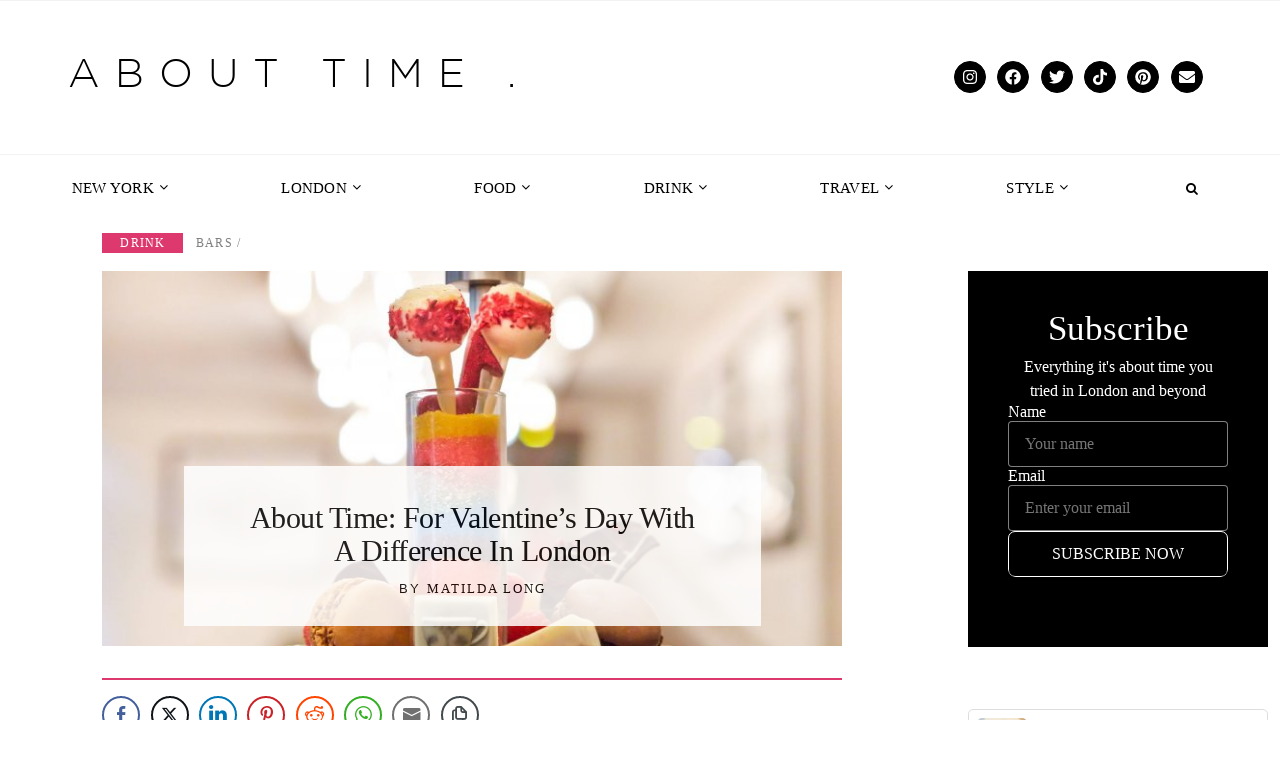

--- FILE ---
content_type: text/html; charset=UTF-8
request_url: https://www.abouttimemagazine.co.uk/drink/valentines-day-difference-london/
body_size: 49289
content:
<!doctype html>
<html lang="en-GB">
	<head><script>if(navigator.userAgent.match(/MSIE|Internet Explorer/i)||navigator.userAgent.match(/Trident\/7\..*?rv:11/i)){var href=document.location.href;if(!href.match(/[?&]nowprocket/)){if(href.indexOf("?")==-1){if(href.indexOf("#")==-1){document.location.href=href+"?nowprocket=1"}else{document.location.href=href.replace("#","?nowprocket=1#")}}else{if(href.indexOf("#")==-1){document.location.href=href+"&nowprocket=1"}else{document.location.href=href.replace("#","&nowprocket=1#")}}}}</script><script>class RocketLazyLoadScripts{constructor(e){this.v="1.2.3",this.triggerEvents=e,this.userEventHandler=this._triggerListener.bind(this),this.touchStartHandler=this._onTouchStart.bind(this),this.touchMoveHandler=this._onTouchMove.bind(this),this.touchEndHandler=this._onTouchEnd.bind(this),this.clickHandler=this._onClick.bind(this),this.interceptedClicks=[],window.addEventListener("pageshow",t=>{this.persisted=t.persisted}),window.addEventListener("DOMContentLoaded",()=>{this._preconnect3rdParties()}),this.delayedScripts={normal:[],async:[],defer:[]},this.trash=[],this.allJQueries=[]}_addUserInteractionListener(t){if(document.hidden){t._triggerListener();return}this.triggerEvents.forEach(e=>window.addEventListener(e,t.userEventHandler,{passive:!0})),window.addEventListener("touchstart",t.touchStartHandler,{passive:!0}),window.addEventListener("mousedown",t.touchStartHandler),document.addEventListener("visibilitychange",t.userEventHandler)}_removeUserInteractionListener(){this.triggerEvents.forEach(t=>window.removeEventListener(t,this.userEventHandler,{passive:!0})),document.removeEventListener("visibilitychange",this.userEventHandler)}_onTouchStart(t){"HTML"!==t.target.tagName&&(window.addEventListener("touchend",this.touchEndHandler),window.addEventListener("mouseup",this.touchEndHandler),window.addEventListener("touchmove",this.touchMoveHandler,{passive:!0}),window.addEventListener("mousemove",this.touchMoveHandler),t.target.addEventListener("click",this.clickHandler),this._renameDOMAttribute(t.target,"onclick","rocket-onclick"),this._pendingClickStarted())}_onTouchMove(t){window.removeEventListener("touchend",this.touchEndHandler),window.removeEventListener("mouseup",this.touchEndHandler),window.removeEventListener("touchmove",this.touchMoveHandler,{passive:!0}),window.removeEventListener("mousemove",this.touchMoveHandler),t.target.removeEventListener("click",this.clickHandler),this._renameDOMAttribute(t.target,"rocket-onclick","onclick"),this._pendingClickFinished()}_onTouchEnd(t){window.removeEventListener("touchend",this.touchEndHandler),window.removeEventListener("mouseup",this.touchEndHandler),window.removeEventListener("touchmove",this.touchMoveHandler,{passive:!0}),window.removeEventListener("mousemove",this.touchMoveHandler)}_onClick(t){t.target.removeEventListener("click",this.clickHandler),this._renameDOMAttribute(t.target,"rocket-onclick","onclick"),this.interceptedClicks.push(t),t.preventDefault(),t.stopPropagation(),t.stopImmediatePropagation(),this._pendingClickFinished()}_replayClicks(){window.removeEventListener("touchstart",this.touchStartHandler,{passive:!0}),window.removeEventListener("mousedown",this.touchStartHandler),this.interceptedClicks.forEach(t=>{t.target.dispatchEvent(new MouseEvent("click",{view:t.view,bubbles:!0,cancelable:!0}))})}_waitForPendingClicks(){return new Promise(t=>{this._isClickPending?this._pendingClickFinished=t:t()})}_pendingClickStarted(){this._isClickPending=!0}_pendingClickFinished(){this._isClickPending=!1}_renameDOMAttribute(t,e,r){t.hasAttribute&&t.hasAttribute(e)&&(event.target.setAttribute(r,event.target.getAttribute(e)),event.target.removeAttribute(e))}_triggerListener(){this._removeUserInteractionListener(this),"loading"===document.readyState?document.addEventListener("DOMContentLoaded",this._loadEverythingNow.bind(this)):this._loadEverythingNow()}_preconnect3rdParties(){let t=[];document.querySelectorAll("script[type=rocketlazyloadscript]").forEach(e=>{if(e.hasAttribute("src")){let r=new URL(e.src).origin;r!==location.origin&&t.push({src:r,crossOrigin:e.crossOrigin||"module"===e.getAttribute("data-rocket-type")})}}),t=[...new Map(t.map(t=>[JSON.stringify(t),t])).values()],this._batchInjectResourceHints(t,"preconnect")}async _loadEverythingNow(){this.lastBreath=Date.now(),this._delayEventListeners(this),this._delayJQueryReady(this),this._handleDocumentWrite(),this._registerAllDelayedScripts(),this._preloadAllScripts(),await this._loadScriptsFromList(this.delayedScripts.normal),await this._loadScriptsFromList(this.delayedScripts.defer),await this._loadScriptsFromList(this.delayedScripts.async);try{await this._triggerDOMContentLoaded(),await this._triggerWindowLoad()}catch(t){console.error(t)}window.dispatchEvent(new Event("rocket-allScriptsLoaded")),this._waitForPendingClicks().then(()=>{this._replayClicks()}),this._emptyTrash()}_registerAllDelayedScripts(){document.querySelectorAll("script[type=rocketlazyloadscript]").forEach(t=>{t.hasAttribute("data-rocket-src")?t.hasAttribute("async")&&!1!==t.async?this.delayedScripts.async.push(t):t.hasAttribute("defer")&&!1!==t.defer||"module"===t.getAttribute("data-rocket-type")?this.delayedScripts.defer.push(t):this.delayedScripts.normal.push(t):this.delayedScripts.normal.push(t)})}async _transformScript(t){return new Promise((await this._littleBreath(),navigator.userAgent.indexOf("Firefox/")>0||""===navigator.vendor)?e=>{let r=document.createElement("script");[...t.attributes].forEach(t=>{let e=t.nodeName;"type"!==e&&("data-rocket-type"===e&&(e="type"),"data-rocket-src"===e&&(e="src"),r.setAttribute(e,t.nodeValue))}),t.text&&(r.text=t.text),r.hasAttribute("src")?(r.addEventListener("load",e),r.addEventListener("error",e)):(r.text=t.text,e());try{t.parentNode.replaceChild(r,t)}catch(i){e()}}:async e=>{function r(){t.setAttribute("data-rocket-status","failed"),e()}try{let i=t.getAttribute("data-rocket-type"),n=t.getAttribute("data-rocket-src");t.text,i?(t.type=i,t.removeAttribute("data-rocket-type")):t.removeAttribute("type"),t.addEventListener("load",function r(){t.setAttribute("data-rocket-status","executed"),e()}),t.addEventListener("error",r),n?(t.removeAttribute("data-rocket-src"),t.src=n):t.src="data:text/javascript;base64,"+window.btoa(unescape(encodeURIComponent(t.text)))}catch(s){r()}})}async _loadScriptsFromList(t){let e=t.shift();return e&&e.isConnected?(await this._transformScript(e),this._loadScriptsFromList(t)):Promise.resolve()}_preloadAllScripts(){this._batchInjectResourceHints([...this.delayedScripts.normal,...this.delayedScripts.defer,...this.delayedScripts.async],"preload")}_batchInjectResourceHints(t,e){var r=document.createDocumentFragment();t.forEach(t=>{let i=t.getAttribute&&t.getAttribute("data-rocket-src")||t.src;if(i){let n=document.createElement("link");n.href=i,n.rel=e,"preconnect"!==e&&(n.as="script"),t.getAttribute&&"module"===t.getAttribute("data-rocket-type")&&(n.crossOrigin=!0),t.crossOrigin&&(n.crossOrigin=t.crossOrigin),t.integrity&&(n.integrity=t.integrity),r.appendChild(n),this.trash.push(n)}}),document.head.appendChild(r)}_delayEventListeners(t){let e={};function r(t,r){!function t(r){!e[r]&&(e[r]={originalFunctions:{add:r.addEventListener,remove:r.removeEventListener},eventsToRewrite:[]},r.addEventListener=function(){arguments[0]=i(arguments[0]),e[r].originalFunctions.add.apply(r,arguments)},r.removeEventListener=function(){arguments[0]=i(arguments[0]),e[r].originalFunctions.remove.apply(r,arguments)});function i(t){return e[r].eventsToRewrite.indexOf(t)>=0?"rocket-"+t:t}}(t),e[t].eventsToRewrite.push(r)}function i(t,e){let r=t[e];Object.defineProperty(t,e,{get:()=>r||function(){},set(i){t["rocket"+e]=r=i}})}r(document,"DOMContentLoaded"),r(window,"DOMContentLoaded"),r(window,"load"),r(window,"pageshow"),r(document,"readystatechange"),i(document,"onreadystatechange"),i(window,"onload"),i(window,"onpageshow")}_delayJQueryReady(t){let e;function r(r){if(r&&r.fn&&!t.allJQueries.includes(r)){r.fn.ready=r.fn.init.prototype.ready=function(e){return t.domReadyFired?e.bind(document)(r):document.addEventListener("rocket-DOMContentLoaded",()=>e.bind(document)(r)),r([])};let i=r.fn.on;r.fn.on=r.fn.init.prototype.on=function(){if(this[0]===window){function t(t){return t.split(" ").map(t=>"load"===t||0===t.indexOf("load.")?"rocket-jquery-load":t).join(" ")}"string"==typeof arguments[0]||arguments[0]instanceof String?arguments[0]=t(arguments[0]):"object"==typeof arguments[0]&&Object.keys(arguments[0]).forEach(e=>{let r=arguments[0][e];delete arguments[0][e],arguments[0][t(e)]=r})}return i.apply(this,arguments),this},t.allJQueries.push(r)}e=r}r(window.jQuery),Object.defineProperty(window,"jQuery",{get:()=>e,set(t){r(t)}})}async _triggerDOMContentLoaded(){this.domReadyFired=!0,await this._littleBreath(),document.dispatchEvent(new Event("rocket-DOMContentLoaded")),await this._littleBreath(),window.dispatchEvent(new Event("rocket-DOMContentLoaded")),await this._littleBreath(),document.dispatchEvent(new Event("rocket-readystatechange")),await this._littleBreath(),document.rocketonreadystatechange&&document.rocketonreadystatechange()}async _triggerWindowLoad(){await this._littleBreath(),window.dispatchEvent(new Event("rocket-load")),await this._littleBreath(),window.rocketonload&&window.rocketonload(),await this._littleBreath(),this.allJQueries.forEach(t=>t(window).trigger("rocket-jquery-load")),await this._littleBreath();let t=new Event("rocket-pageshow");t.persisted=this.persisted,window.dispatchEvent(t),await this._littleBreath(),window.rocketonpageshow&&window.rocketonpageshow({persisted:this.persisted})}_handleDocumentWrite(){let t=new Map;document.write=document.writeln=function(e){let r=document.currentScript;r||console.error("WPRocket unable to document.write this: "+e);let i=document.createRange(),n=r.parentElement,s=t.get(r);void 0===s&&(s=r.nextSibling,t.set(r,s));let a=document.createDocumentFragment();i.setStart(a,0),a.appendChild(i.createContextualFragment(e)),n.insertBefore(a,s)}}async _littleBreath(){Date.now()-this.lastBreath>45&&(await this._requestAnimFrame(),this.lastBreath=Date.now())}async _requestAnimFrame(){return document.hidden?new Promise(t=>setTimeout(t)):new Promise(t=>requestAnimationFrame(t))}_emptyTrash(){this.trash.forEach(t=>t.remove())}}</script>
	    <!--Adsense Code-->
	    <!--<script type="rocketlazyloadscript" async data-rocket-src="https://pagead2.googlesyndication.com/pagead/js/adsbygoogle.js?client=ca-pub-3038937508616378"-->
     <!--crossorigin="anonymous"></script>-->
		<link data-minify="1" rel="stylesheet" type="text/css" href="https://www.abouttimemagazine.co.uk/wp-content/cache/min/1/wp-content/themes/atm/style.css?ver=1761961291">
        <meta name="google-site-verification" content="ASb7PpELtTyRd1cJSMwMYm1A-l_vCxlWM1tw9u9wb4Q" />
		<meta charset="UTF-8" />	
		<meta content="initial-scale=1.0, maximum-scale=1.0, user-scalable=no, width=device-width" name="viewport" />
		<title>About Time: For Valentine&#039;s Day With a Difference in London</title><link rel="preload" as="style" href="[data-uri]" data-type="kppassive" data-kplinkhref="https://fonts.googleapis.com/css?family=Lato%3A300%2C300italic%2C400%2C400italic%2C700%2C700italic%7COpen%20Sans%3A400%2C300%2C300italic%2C400italic%2C600%2C600italic%2C700%7CLora%3A400%2C700&#038;display=swap" /><link rel="stylesheet" href="[data-uri]" media="print" onload="this.media='all'" data-type="kppassive" data-kplinkhref="https://fonts.googleapis.com/css?family=Lato%3A300%2C300italic%2C400%2C400italic%2C700%2C700italic%7COpen%20Sans%3A400%2C300%2C300italic%2C400italic%2C600%2C600italic%2C700%7CLora%3A400%2C700&#038;display=swap" /><noscript><link rel="stylesheet" href="[data-uri]" data-type="kppassive" data-kplinkhref="https://fonts.googleapis.com/css?family=Lato%3A300%2C300italic%2C400%2C400italic%2C700%2C700italic%7COpen%20Sans%3A400%2C300%2C300italic%2C400italic%2C600%2C600italic%2C700%7CLora%3A400%2C700&#038;display=swap" /></noscript>
		<link rel="icon" type="image/png" href="/wp-content/themes/atm/favicon-32x32.png" sizes="32x32" />

		<link href="https://gmpg.org/xfn/11" rel="profile">
		<link href="https://www.abouttimemagazine.co.uk/wp/xmlrpc.php" rel="pingback" />
		<script data-cfasync="false" data-no-defer="1" data-no-minify="1" data-no-optimize="1">var ewww_webp_supported=!1;function check_webp_feature(A,e){var w;e=void 0!==e?e:function(){},ewww_webp_supported?e(ewww_webp_supported):((w=new Image).onload=function(){ewww_webp_supported=0<w.width&&0<w.height,e&&e(ewww_webp_supported)},w.onerror=function(){e&&e(!1)},w.src="data:image/webp;base64,"+{alpha:"UklGRkoAAABXRUJQVlA4WAoAAAAQAAAAAAAAAAAAQUxQSAwAAAARBxAR/Q9ERP8DAABWUDggGAAAABQBAJ0BKgEAAQAAAP4AAA3AAP7mtQAAAA=="}[A])}check_webp_feature("alpha");</script><script data-cfasync="false" data-no-defer="1" data-no-minify="1" data-no-optimize="1">var Arrive=function(c,w){"use strict";if(c.MutationObserver&&"undefined"!=typeof HTMLElement){var r,a=0,u=(r=HTMLElement.prototype.matches||HTMLElement.prototype.webkitMatchesSelector||HTMLElement.prototype.mozMatchesSelector||HTMLElement.prototype.msMatchesSelector,{matchesSelector:function(e,t){return e instanceof HTMLElement&&r.call(e,t)},addMethod:function(e,t,r){var a=e[t];e[t]=function(){return r.length==arguments.length?r.apply(this,arguments):"function"==typeof a?a.apply(this,arguments):void 0}},callCallbacks:function(e,t){t&&t.options.onceOnly&&1==t.firedElems.length&&(e=[e[0]]);for(var r,a=0;r=e[a];a++)r&&r.callback&&r.callback.call(r.elem,r.elem);t&&t.options.onceOnly&&1==t.firedElems.length&&t.me.unbindEventWithSelectorAndCallback.call(t.target,t.selector,t.callback)},checkChildNodesRecursively:function(e,t,r,a){for(var i,n=0;i=e[n];n++)r(i,t,a)&&a.push({callback:t.callback,elem:i}),0<i.childNodes.length&&u.checkChildNodesRecursively(i.childNodes,t,r,a)},mergeArrays:function(e,t){var r,a={};for(r in e)e.hasOwnProperty(r)&&(a[r]=e[r]);for(r in t)t.hasOwnProperty(r)&&(a[r]=t[r]);return a},toElementsArray:function(e){return e=void 0!==e&&("number"!=typeof e.length||e===c)?[e]:e}}),e=(l.prototype.addEvent=function(e,t,r,a){a={target:e,selector:t,options:r,callback:a,firedElems:[]};return this._beforeAdding&&this._beforeAdding(a),this._eventsBucket.push(a),a},l.prototype.removeEvent=function(e){for(var t,r=this._eventsBucket.length-1;t=this._eventsBucket[r];r--)e(t)&&(this._beforeRemoving&&this._beforeRemoving(t),(t=this._eventsBucket.splice(r,1))&&t.length&&(t[0].callback=null))},l.prototype.beforeAdding=function(e){this._beforeAdding=e},l.prototype.beforeRemoving=function(e){this._beforeRemoving=e},l),t=function(i,n){var o=new e,l=this,s={fireOnAttributesModification:!1};return o.beforeAdding(function(t){var e=t.target;e!==c.document&&e!==c||(e=document.getElementsByTagName("html")[0]);var r=new MutationObserver(function(e){n.call(this,e,t)}),a=i(t.options);r.observe(e,a),t.observer=r,t.me=l}),o.beforeRemoving(function(e){e.observer.disconnect()}),this.bindEvent=function(e,t,r){t=u.mergeArrays(s,t);for(var a=u.toElementsArray(this),i=0;i<a.length;i++)o.addEvent(a[i],e,t,r)},this.unbindEvent=function(){var r=u.toElementsArray(this);o.removeEvent(function(e){for(var t=0;t<r.length;t++)if(this===w||e.target===r[t])return!0;return!1})},this.unbindEventWithSelectorOrCallback=function(r){var a=u.toElementsArray(this),i=r,e="function"==typeof r?function(e){for(var t=0;t<a.length;t++)if((this===w||e.target===a[t])&&e.callback===i)return!0;return!1}:function(e){for(var t=0;t<a.length;t++)if((this===w||e.target===a[t])&&e.selector===r)return!0;return!1};o.removeEvent(e)},this.unbindEventWithSelectorAndCallback=function(r,a){var i=u.toElementsArray(this);o.removeEvent(function(e){for(var t=0;t<i.length;t++)if((this===w||e.target===i[t])&&e.selector===r&&e.callback===a)return!0;return!1})},this},i=new function(){var s={fireOnAttributesModification:!1,onceOnly:!1,existing:!1};function n(e,t,r){return!(!u.matchesSelector(e,t.selector)||(e._id===w&&(e._id=a++),-1!=t.firedElems.indexOf(e._id)))&&(t.firedElems.push(e._id),!0)}var c=(i=new t(function(e){var t={attributes:!1,childList:!0,subtree:!0};return e.fireOnAttributesModification&&(t.attributes=!0),t},function(e,i){e.forEach(function(e){var t=e.addedNodes,r=e.target,a=[];null!==t&&0<t.length?u.checkChildNodesRecursively(t,i,n,a):"attributes"===e.type&&n(r,i)&&a.push({callback:i.callback,elem:r}),u.callCallbacks(a,i)})})).bindEvent;return i.bindEvent=function(e,t,r){t=void 0===r?(r=t,s):u.mergeArrays(s,t);var a=u.toElementsArray(this);if(t.existing){for(var i=[],n=0;n<a.length;n++)for(var o=a[n].querySelectorAll(e),l=0;l<o.length;l++)i.push({callback:r,elem:o[l]});if(t.onceOnly&&i.length)return r.call(i[0].elem,i[0].elem);setTimeout(u.callCallbacks,1,i)}c.call(this,e,t,r)},i},o=new function(){var a={};function i(e,t){return u.matchesSelector(e,t.selector)}var n=(o=new t(function(){return{childList:!0,subtree:!0}},function(e,r){e.forEach(function(e){var t=e.removedNodes,e=[];null!==t&&0<t.length&&u.checkChildNodesRecursively(t,r,i,e),u.callCallbacks(e,r)})})).bindEvent;return o.bindEvent=function(e,t,r){t=void 0===r?(r=t,a):u.mergeArrays(a,t),n.call(this,e,t,r)},o};d(HTMLElement.prototype),d(NodeList.prototype),d(HTMLCollection.prototype),d(HTMLDocument.prototype),d(Window.prototype);var n={};return s(i,n,"unbindAllArrive"),s(o,n,"unbindAllLeave"),n}function l(){this._eventsBucket=[],this._beforeAdding=null,this._beforeRemoving=null}function s(e,t,r){u.addMethod(t,r,e.unbindEvent),u.addMethod(t,r,e.unbindEventWithSelectorOrCallback),u.addMethod(t,r,e.unbindEventWithSelectorAndCallback)}function d(e){e.arrive=i.bindEvent,s(i,e,"unbindArrive"),e.leave=o.bindEvent,s(o,e,"unbindLeave")}}(window,void 0),ewww_webp_supported=!1;function check_webp_feature(e,t){var r;ewww_webp_supported?t(ewww_webp_supported):((r=new Image).onload=function(){ewww_webp_supported=0<r.width&&0<r.height,t(ewww_webp_supported)},r.onerror=function(){t(!1)},r.src="data:image/webp;base64,"+{alpha:"UklGRkoAAABXRUJQVlA4WAoAAAAQAAAAAAAAAAAAQUxQSAwAAAARBxAR/Q9ERP8DAABWUDggGAAAABQBAJ0BKgEAAQAAAP4AAA3AAP7mtQAAAA==",animation:"UklGRlIAAABXRUJQVlA4WAoAAAASAAAAAAAAAAAAQU5JTQYAAAD/////AABBTk1GJgAAAAAAAAAAAAAAAAAAAGQAAABWUDhMDQAAAC8AAAAQBxAREYiI/gcA"}[e])}function ewwwLoadImages(e){if(e){for(var t=document.querySelectorAll(".batch-image img, .image-wrapper a, .ngg-pro-masonry-item a, .ngg-galleria-offscreen-seo-wrapper a"),r=0,a=t.length;r<a;r++)ewwwAttr(t[r],"data-src",t[r].getAttribute("data-webp")),ewwwAttr(t[r],"data-thumbnail",t[r].getAttribute("data-webp-thumbnail"));for(var i=document.querySelectorAll("div.woocommerce-product-gallery__image"),r=0,a=i.length;r<a;r++)ewwwAttr(i[r],"data-thumb",i[r].getAttribute("data-webp-thumb"))}for(var n=document.querySelectorAll("video"),r=0,a=n.length;r<a;r++)ewwwAttr(n[r],"poster",e?n[r].getAttribute("data-poster-webp"):n[r].getAttribute("data-poster-image"));for(var o,l=document.querySelectorAll("img.ewww_webp_lazy_load"),r=0,a=l.length;r<a;r++)e&&(ewwwAttr(l[r],"data-lazy-srcset",l[r].getAttribute("data-lazy-srcset-webp")),ewwwAttr(l[r],"data-srcset",l[r].getAttribute("data-srcset-webp")),ewwwAttr(l[r],"data-lazy-src",l[r].getAttribute("data-lazy-src-webp")),ewwwAttr(l[r],"data-src",l[r].getAttribute("data-src-webp")),ewwwAttr(l[r],"data-orig-file",l[r].getAttribute("data-webp-orig-file")),ewwwAttr(l[r],"data-medium-file",l[r].getAttribute("data-webp-medium-file")),ewwwAttr(l[r],"data-large-file",l[r].getAttribute("data-webp-large-file")),null!=(o=l[r].getAttribute("srcset"))&&!1!==o&&o.includes("R0lGOD")&&ewwwAttr(l[r],"src",l[r].getAttribute("data-lazy-src-webp"))),l[r].className=l[r].className.replace(/\bewww_webp_lazy_load\b/,"");for(var s=document.querySelectorAll(".ewww_webp"),r=0,a=s.length;r<a;r++)e?(ewwwAttr(s[r],"srcset",s[r].getAttribute("data-srcset-webp")),ewwwAttr(s[r],"src",s[r].getAttribute("data-src-webp")),ewwwAttr(s[r],"data-orig-file",s[r].getAttribute("data-webp-orig-file")),ewwwAttr(s[r],"data-medium-file",s[r].getAttribute("data-webp-medium-file")),ewwwAttr(s[r],"data-large-file",s[r].getAttribute("data-webp-large-file")),ewwwAttr(s[r],"data-large_image",s[r].getAttribute("data-webp-large_image")),ewwwAttr(s[r],"data-src",s[r].getAttribute("data-webp-src"))):(ewwwAttr(s[r],"srcset",s[r].getAttribute("data-srcset-img")),ewwwAttr(s[r],"src",s[r].getAttribute("data-src-img"))),s[r].className=s[r].className.replace(/\bewww_webp\b/,"ewww_webp_loaded");window.jQuery&&jQuery.fn.isotope&&jQuery.fn.imagesLoaded&&(jQuery(".fusion-posts-container-infinite").imagesLoaded(function(){jQuery(".fusion-posts-container-infinite").hasClass("isotope")&&jQuery(".fusion-posts-container-infinite").isotope()}),jQuery(".fusion-portfolio:not(.fusion-recent-works) .fusion-portfolio-wrapper").imagesLoaded(function(){jQuery(".fusion-portfolio:not(.fusion-recent-works) .fusion-portfolio-wrapper").isotope()}))}function ewwwWebPInit(e){ewwwLoadImages(e),ewwwNggLoadGalleries(e),document.arrive(".ewww_webp",function(){ewwwLoadImages(e)}),document.arrive(".ewww_webp_lazy_load",function(){ewwwLoadImages(e)}),document.arrive("videos",function(){ewwwLoadImages(e)}),"loading"==document.readyState?document.addEventListener("DOMContentLoaded",ewwwJSONParserInit):("undefined"!=typeof galleries&&ewwwNggParseGalleries(e),ewwwWooParseVariations(e))}function ewwwAttr(e,t,r){null!=r&&!1!==r&&e.setAttribute(t,r)}function ewwwJSONParserInit(){"undefined"!=typeof galleries&&check_webp_feature("alpha",ewwwNggParseGalleries),check_webp_feature("alpha",ewwwWooParseVariations)}function ewwwWooParseVariations(e){if(e)for(var t=document.querySelectorAll("form.variations_form"),r=0,a=t.length;r<a;r++){var i=t[r].getAttribute("data-product_variations"),n=!1;try{for(var o in i=JSON.parse(i))void 0!==i[o]&&void 0!==i[o].image&&(void 0!==i[o].image.src_webp&&(i[o].image.src=i[o].image.src_webp,n=!0),void 0!==i[o].image.srcset_webp&&(i[o].image.srcset=i[o].image.srcset_webp,n=!0),void 0!==i[o].image.full_src_webp&&(i[o].image.full_src=i[o].image.full_src_webp,n=!0),void 0!==i[o].image.gallery_thumbnail_src_webp&&(i[o].image.gallery_thumbnail_src=i[o].image.gallery_thumbnail_src_webp,n=!0),void 0!==i[o].image.thumb_src_webp&&(i[o].image.thumb_src=i[o].image.thumb_src_webp,n=!0));n&&ewwwAttr(t[r],"data-product_variations",JSON.stringify(i))}catch(e){}}}function ewwwNggParseGalleries(e){if(e)for(var t in galleries){var r=galleries[t];galleries[t].images_list=ewwwNggParseImageList(r.images_list)}}function ewwwNggLoadGalleries(e){e&&document.addEventListener("ngg.galleria.themeadded",function(e,t){window.ngg_galleria._create_backup=window.ngg_galleria.create,window.ngg_galleria.create=function(e,t){var r=$(e).data("id");return galleries["gallery_"+r].images_list=ewwwNggParseImageList(galleries["gallery_"+r].images_list),window.ngg_galleria._create_backup(e,t)}})}function ewwwNggParseImageList(e){for(var t in e){var r=e[t];if(void 0!==r["image-webp"]&&(e[t].image=r["image-webp"],delete e[t]["image-webp"]),void 0!==r["thumb-webp"]&&(e[t].thumb=r["thumb-webp"],delete e[t]["thumb-webp"]),void 0!==r.full_image_webp&&(e[t].full_image=r.full_image_webp,delete e[t].full_image_webp),void 0!==r.srcsets)for(var a in r.srcsets)nggSrcset=r.srcsets[a],void 0!==r.srcsets[a+"-webp"]&&(e[t].srcsets[a]=r.srcsets[a+"-webp"],delete e[t].srcsets[a+"-webp"]);if(void 0!==r.full_srcsets)for(var i in r.full_srcsets)nggFSrcset=r.full_srcsets[i],void 0!==r.full_srcsets[i+"-webp"]&&(e[t].full_srcsets[i]=r.full_srcsets[i+"-webp"],delete e[t].full_srcsets[i+"-webp"])}return e}check_webp_feature("alpha",ewwwWebPInit);</script><meta name='robots' content='index, follow, max-image-preview:large, max-snippet:-1, max-video-preview:-1' />

	<!-- This site is optimized with the Yoast SEO plugin v26.2 - https://yoast.com/wordpress/plugins/seo/ -->
	<meta name="description" content="Valentine&#039;s Day Ideas: 5 Unique Dates" />
	<link rel="canonical" href="https://www.abouttimemagazine.co.uk/drink/valentines-day-difference-london/" />
	<meta property="og:locale" content="en_GB" />
	<meta property="og:type" content="article" />
	<meta property="og:title" content="About Time: For Valentine&#039;s Day With a Difference in London" />
	<meta property="og:description" content="Valentine&#039;s Day Ideas: 5 Unique Dates" />
	<meta property="og:url" content="https://www.abouttimemagazine.co.uk/drink/valentines-day-difference-london/" />
	<meta property="og:site_name" content="About Time Magazine" />
	<meta property="article:publisher" content="https://www.facebook.com/abouttimemag" />
	<meta property="article:modified_time" content="2015-02-02T17:04:18+00:00" />
	<meta property="og:image" content="https://www.abouttimemagazine.co.uk/wp-content/uploads/2015/01/K-West-Tea-1.jpg" />
	<meta property="og:image:width" content="2560" />
	<meta property="og:image:height" content="1707" />
	<meta property="og:image:type" content="image/jpeg" />
	<meta name="twitter:card" content="summary_large_image" />
	<meta name="twitter:site" content="@AboutTimeMag" />
	<meta name="twitter:label1" content="Estimated reading time" />
	<meta name="twitter:data1" content="4 minutes" />
	<script type="application/ld+json" class="yoast-schema-graph">{"@context":"https://schema.org","@graph":[{"@type":"WebPage","@id":"https://www.abouttimemagazine.co.uk/drink/valentines-day-difference-london/","url":"https://www.abouttimemagazine.co.uk/drink/valentines-day-difference-london/","name":"About Time: For Valentine's Day With a Difference in London","isPartOf":{"@id":"https://www.abouttimemagazine.co.uk/#website"},"primaryImageOfPage":{"@id":"https://www.abouttimemagazine.co.uk/drink/valentines-day-difference-london/#primaryimage"},"image":{"@id":"https://www.abouttimemagazine.co.uk/drink/valentines-day-difference-london/#primaryimage"},"thumbnailUrl":"https://www.abouttimemagazine.co.uk/wp-content/uploads/2015/01/K-West-Tea-1.jpg","datePublished":"2015-02-02T17:01:28+00:00","dateModified":"2015-02-02T17:04:18+00:00","description":"Valentine's Day Ideas: 5 Unique Dates","breadcrumb":{"@id":"https://www.abouttimemagazine.co.uk/drink/valentines-day-difference-london/#breadcrumb"},"inLanguage":"en-GB","potentialAction":[{"@type":"ReadAction","target":["https://www.abouttimemagazine.co.uk/drink/valentines-day-difference-london/"]}]},{"@type":"ImageObject","inLanguage":"en-GB","@id":"https://www.abouttimemagazine.co.uk/drink/valentines-day-difference-london/#primaryimage","url":"https://www.abouttimemagazine.co.uk/wp-content/uploads/2015/01/K-West-Tea-1.jpg","contentUrl":"https://www.abouttimemagazine.co.uk/wp-content/uploads/2015/01/K-West-Tea-1.jpg","width":2560,"height":1707,"caption":"Valentine's Day Ideas, Valentine's Day, Valentine's Day London, Valentine's Day dates, dating london, date ideas london, london dating, london dates"},{"@type":"BreadcrumbList","@id":"https://www.abouttimemagazine.co.uk/drink/valentines-day-difference-london/#breadcrumb","itemListElement":[{"@type":"ListItem","position":1,"name":"Home","item":"https://www.abouttimemagazine.co.uk/"},{"@type":"ListItem","position":2,"name":"Drink","item":"https://www.abouttimemagazine.co.uk/drink/"},{"@type":"ListItem","position":3,"name":"About Time: For Valentine&#8217;s Day with a Difference in London"}]},{"@type":"WebSite","@id":"https://www.abouttimemagazine.co.uk/#website","url":"https://www.abouttimemagazine.co.uk/","name":"About Time Magazine","description":"London&#039;s best lifestyle magazine","publisher":{"@id":"https://www.abouttimemagazine.co.uk/#organization"},"potentialAction":[{"@type":"SearchAction","target":{"@type":"EntryPoint","urlTemplate":"https://www.abouttimemagazine.co.uk/?s={search_term_string}"},"query-input":{"@type":"PropertyValueSpecification","valueRequired":true,"valueName":"search_term_string"}}],"inLanguage":"en-GB"},{"@type":"Organization","@id":"https://www.abouttimemagazine.co.uk/#organization","name":"About Time Magazine","url":"https://www.abouttimemagazine.co.uk/","logo":{"@type":"ImageObject","inLanguage":"en-GB","@id":"https://www.abouttimemagazine.co.uk/#/schema/logo/image/","url":"https://www.abouttimemagazine.co.uk/wp-content/uploads/2024/08/a7f2e4b6-1e87-466f-be8a-d1852e7b0095-scaled.jpg","contentUrl":"https://www.abouttimemagazine.co.uk/wp-content/uploads/2024/08/a7f2e4b6-1e87-466f-be8a-d1852e7b0095-scaled.jpg","width":2560,"height":1928,"caption":"About Time Magazine"},"image":{"@id":"https://www.abouttimemagazine.co.uk/#/schema/logo/image/"},"sameAs":["https://www.facebook.com/abouttimemag","https://x.com/AboutTimeMag","https://instagram.com/abouttimemag/","https://www.pinterest.com/abouttimemag/"]}]}</script>
	<!-- / Yoast SEO plugin. -->


<link rel='dns-prefetch' href='//www.googletagmanager.com' />
<link rel='dns-prefetch' href='//fonts.googleapis.com' />
<link rel='dns-prefetch' href='//pagead2.googlesyndication.com' />
<link href='https://fonts.gstatic.com' crossorigin rel='preconnect' />
<link rel="alternate" type="application/rss+xml" title="About Time Magazine &raquo; About Time: For Valentine&#8217;s Day with a Difference in London Comments Feed" href="https://www.abouttimemagazine.co.uk/drink/valentines-day-difference-london/feed/" />
<link rel="alternate" title="oEmbed (JSON)" type="application/json+oembed" href="https://www.abouttimemagazine.co.uk/wp-json/oembed/1.0/embed?url=https%3A%2F%2Fwww.abouttimemagazine.co.uk%2Fdrink%2Fvalentines-day-difference-london%2F" />
<link rel="alternate" title="oEmbed (XML)" type="text/xml+oembed" href="https://www.abouttimemagazine.co.uk/wp-json/oembed/1.0/embed?url=https%3A%2F%2Fwww.abouttimemagazine.co.uk%2Fdrink%2Fvalentines-day-difference-london%2F&#038;format=xml" />
<style id='wp-img-auto-sizes-contain-inline-css' type='text/css'>
img:is([sizes=auto i],[sizes^="auto," i]){contain-intrinsic-size:3000px 1500px}
/*# sourceURL=wp-img-auto-sizes-contain-inline-css */
</style>

<style id='wp-emoji-styles-inline-css' type='text/css'>

	img.wp-smiley, img.emoji {
		display: inline !important;
		border: none !important;
		box-shadow: none !important;
		height: 1em !important;
		width: 1em !important;
		margin: 0 0.07em !important;
		vertical-align: -0.1em !important;
		background: none !important;
		padding: 0 !important;
	}
/*# sourceURL=wp-emoji-styles-inline-css */
</style>
<link rel='stylesheet' id='wp-block-library-css' href='https://www.abouttimemagazine.co.uk/wp/wp-includes/css/dist/block-library/style.min.css?ver=6.9' type='text/css' media='all' />
<style id='wp-block-heading-inline-css' type='text/css'>
h1:where(.wp-block-heading).has-background,h2:where(.wp-block-heading).has-background,h3:where(.wp-block-heading).has-background,h4:where(.wp-block-heading).has-background,h5:where(.wp-block-heading).has-background,h6:where(.wp-block-heading).has-background{padding:1.25em 2.375em}h1.has-text-align-left[style*=writing-mode]:where([style*=vertical-lr]),h1.has-text-align-right[style*=writing-mode]:where([style*=vertical-rl]),h2.has-text-align-left[style*=writing-mode]:where([style*=vertical-lr]),h2.has-text-align-right[style*=writing-mode]:where([style*=vertical-rl]),h3.has-text-align-left[style*=writing-mode]:where([style*=vertical-lr]),h3.has-text-align-right[style*=writing-mode]:where([style*=vertical-rl]),h4.has-text-align-left[style*=writing-mode]:where([style*=vertical-lr]),h4.has-text-align-right[style*=writing-mode]:where([style*=vertical-rl]),h5.has-text-align-left[style*=writing-mode]:where([style*=vertical-lr]),h5.has-text-align-right[style*=writing-mode]:where([style*=vertical-rl]),h6.has-text-align-left[style*=writing-mode]:where([style*=vertical-lr]),h6.has-text-align-right[style*=writing-mode]:where([style*=vertical-rl]){rotate:180deg}
/*# sourceURL=https://www.abouttimemagazine.co.uk/wp/wp-includes/blocks/heading/style.min.css */
</style>
<style id='global-styles-inline-css' type='text/css'>
:root{--wp--preset--aspect-ratio--square: 1;--wp--preset--aspect-ratio--4-3: 4/3;--wp--preset--aspect-ratio--3-4: 3/4;--wp--preset--aspect-ratio--3-2: 3/2;--wp--preset--aspect-ratio--2-3: 2/3;--wp--preset--aspect-ratio--16-9: 16/9;--wp--preset--aspect-ratio--9-16: 9/16;--wp--preset--color--black: #000000;--wp--preset--color--cyan-bluish-gray: #abb8c3;--wp--preset--color--white: #ffffff;--wp--preset--color--pale-pink: #f78da7;--wp--preset--color--vivid-red: #cf2e2e;--wp--preset--color--luminous-vivid-orange: #ff6900;--wp--preset--color--luminous-vivid-amber: #fcb900;--wp--preset--color--light-green-cyan: #7bdcb5;--wp--preset--color--vivid-green-cyan: #00d084;--wp--preset--color--pale-cyan-blue: #8ed1fc;--wp--preset--color--vivid-cyan-blue: #0693e3;--wp--preset--color--vivid-purple: #9b51e0;--wp--preset--gradient--vivid-cyan-blue-to-vivid-purple: linear-gradient(135deg,rgb(6,147,227) 0%,rgb(155,81,224) 100%);--wp--preset--gradient--light-green-cyan-to-vivid-green-cyan: linear-gradient(135deg,rgb(122,220,180) 0%,rgb(0,208,130) 100%);--wp--preset--gradient--luminous-vivid-amber-to-luminous-vivid-orange: linear-gradient(135deg,rgb(252,185,0) 0%,rgb(255,105,0) 100%);--wp--preset--gradient--luminous-vivid-orange-to-vivid-red: linear-gradient(135deg,rgb(255,105,0) 0%,rgb(207,46,46) 100%);--wp--preset--gradient--very-light-gray-to-cyan-bluish-gray: linear-gradient(135deg,rgb(238,238,238) 0%,rgb(169,184,195) 100%);--wp--preset--gradient--cool-to-warm-spectrum: linear-gradient(135deg,rgb(74,234,220) 0%,rgb(151,120,209) 20%,rgb(207,42,186) 40%,rgb(238,44,130) 60%,rgb(251,105,98) 80%,rgb(254,248,76) 100%);--wp--preset--gradient--blush-light-purple: linear-gradient(135deg,rgb(255,206,236) 0%,rgb(152,150,240) 100%);--wp--preset--gradient--blush-bordeaux: linear-gradient(135deg,rgb(254,205,165) 0%,rgb(254,45,45) 50%,rgb(107,0,62) 100%);--wp--preset--gradient--luminous-dusk: linear-gradient(135deg,rgb(255,203,112) 0%,rgb(199,81,192) 50%,rgb(65,88,208) 100%);--wp--preset--gradient--pale-ocean: linear-gradient(135deg,rgb(255,245,203) 0%,rgb(182,227,212) 50%,rgb(51,167,181) 100%);--wp--preset--gradient--electric-grass: linear-gradient(135deg,rgb(202,248,128) 0%,rgb(113,206,126) 100%);--wp--preset--gradient--midnight: linear-gradient(135deg,rgb(2,3,129) 0%,rgb(40,116,252) 100%);--wp--preset--font-size--small: 13px;--wp--preset--font-size--medium: 20px;--wp--preset--font-size--large: 36px;--wp--preset--font-size--x-large: 42px;--wp--preset--spacing--20: 0.44rem;--wp--preset--spacing--30: 0.67rem;--wp--preset--spacing--40: 1rem;--wp--preset--spacing--50: 1.5rem;--wp--preset--spacing--60: 2.25rem;--wp--preset--spacing--70: 3.38rem;--wp--preset--spacing--80: 5.06rem;--wp--preset--shadow--natural: 6px 6px 9px rgba(0, 0, 0, 0.2);--wp--preset--shadow--deep: 12px 12px 50px rgba(0, 0, 0, 0.4);--wp--preset--shadow--sharp: 6px 6px 0px rgba(0, 0, 0, 0.2);--wp--preset--shadow--outlined: 6px 6px 0px -3px rgb(255, 255, 255), 6px 6px rgb(0, 0, 0);--wp--preset--shadow--crisp: 6px 6px 0px rgb(0, 0, 0);}:where(.is-layout-flex){gap: 0.5em;}:where(.is-layout-grid){gap: 0.5em;}body .is-layout-flex{display: flex;}.is-layout-flex{flex-wrap: wrap;align-items: center;}.is-layout-flex > :is(*, div){margin: 0;}body .is-layout-grid{display: grid;}.is-layout-grid > :is(*, div){margin: 0;}:where(.wp-block-columns.is-layout-flex){gap: 2em;}:where(.wp-block-columns.is-layout-grid){gap: 2em;}:where(.wp-block-post-template.is-layout-flex){gap: 1.25em;}:where(.wp-block-post-template.is-layout-grid){gap: 1.25em;}.has-black-color{color: var(--wp--preset--color--black) !important;}.has-cyan-bluish-gray-color{color: var(--wp--preset--color--cyan-bluish-gray) !important;}.has-white-color{color: var(--wp--preset--color--white) !important;}.has-pale-pink-color{color: var(--wp--preset--color--pale-pink) !important;}.has-vivid-red-color{color: var(--wp--preset--color--vivid-red) !important;}.has-luminous-vivid-orange-color{color: var(--wp--preset--color--luminous-vivid-orange) !important;}.has-luminous-vivid-amber-color{color: var(--wp--preset--color--luminous-vivid-amber) !important;}.has-light-green-cyan-color{color: var(--wp--preset--color--light-green-cyan) !important;}.has-vivid-green-cyan-color{color: var(--wp--preset--color--vivid-green-cyan) !important;}.has-pale-cyan-blue-color{color: var(--wp--preset--color--pale-cyan-blue) !important;}.has-vivid-cyan-blue-color{color: var(--wp--preset--color--vivid-cyan-blue) !important;}.has-vivid-purple-color{color: var(--wp--preset--color--vivid-purple) !important;}.has-black-background-color{background-color: var(--wp--preset--color--black) !important;}.has-cyan-bluish-gray-background-color{background-color: var(--wp--preset--color--cyan-bluish-gray) !important;}.has-white-background-color{background-color: var(--wp--preset--color--white) !important;}.has-pale-pink-background-color{background-color: var(--wp--preset--color--pale-pink) !important;}.has-vivid-red-background-color{background-color: var(--wp--preset--color--vivid-red) !important;}.has-luminous-vivid-orange-background-color{background-color: var(--wp--preset--color--luminous-vivid-orange) !important;}.has-luminous-vivid-amber-background-color{background-color: var(--wp--preset--color--luminous-vivid-amber) !important;}.has-light-green-cyan-background-color{background-color: var(--wp--preset--color--light-green-cyan) !important;}.has-vivid-green-cyan-background-color{background-color: var(--wp--preset--color--vivid-green-cyan) !important;}.has-pale-cyan-blue-background-color{background-color: var(--wp--preset--color--pale-cyan-blue) !important;}.has-vivid-cyan-blue-background-color{background-color: var(--wp--preset--color--vivid-cyan-blue) !important;}.has-vivid-purple-background-color{background-color: var(--wp--preset--color--vivid-purple) !important;}.has-black-border-color{border-color: var(--wp--preset--color--black) !important;}.has-cyan-bluish-gray-border-color{border-color: var(--wp--preset--color--cyan-bluish-gray) !important;}.has-white-border-color{border-color: var(--wp--preset--color--white) !important;}.has-pale-pink-border-color{border-color: var(--wp--preset--color--pale-pink) !important;}.has-vivid-red-border-color{border-color: var(--wp--preset--color--vivid-red) !important;}.has-luminous-vivid-orange-border-color{border-color: var(--wp--preset--color--luminous-vivid-orange) !important;}.has-luminous-vivid-amber-border-color{border-color: var(--wp--preset--color--luminous-vivid-amber) !important;}.has-light-green-cyan-border-color{border-color: var(--wp--preset--color--light-green-cyan) !important;}.has-vivid-green-cyan-border-color{border-color: var(--wp--preset--color--vivid-green-cyan) !important;}.has-pale-cyan-blue-border-color{border-color: var(--wp--preset--color--pale-cyan-blue) !important;}.has-vivid-cyan-blue-border-color{border-color: var(--wp--preset--color--vivid-cyan-blue) !important;}.has-vivid-purple-border-color{border-color: var(--wp--preset--color--vivid-purple) !important;}.has-vivid-cyan-blue-to-vivid-purple-gradient-background{background: var(--wp--preset--gradient--vivid-cyan-blue-to-vivid-purple) !important;}.has-light-green-cyan-to-vivid-green-cyan-gradient-background{background: var(--wp--preset--gradient--light-green-cyan-to-vivid-green-cyan) !important;}.has-luminous-vivid-amber-to-luminous-vivid-orange-gradient-background{background: var(--wp--preset--gradient--luminous-vivid-amber-to-luminous-vivid-orange) !important;}.has-luminous-vivid-orange-to-vivid-red-gradient-background{background: var(--wp--preset--gradient--luminous-vivid-orange-to-vivid-red) !important;}.has-very-light-gray-to-cyan-bluish-gray-gradient-background{background: var(--wp--preset--gradient--very-light-gray-to-cyan-bluish-gray) !important;}.has-cool-to-warm-spectrum-gradient-background{background: var(--wp--preset--gradient--cool-to-warm-spectrum) !important;}.has-blush-light-purple-gradient-background{background: var(--wp--preset--gradient--blush-light-purple) !important;}.has-blush-bordeaux-gradient-background{background: var(--wp--preset--gradient--blush-bordeaux) !important;}.has-luminous-dusk-gradient-background{background: var(--wp--preset--gradient--luminous-dusk) !important;}.has-pale-ocean-gradient-background{background: var(--wp--preset--gradient--pale-ocean) !important;}.has-electric-grass-gradient-background{background: var(--wp--preset--gradient--electric-grass) !important;}.has-midnight-gradient-background{background: var(--wp--preset--gradient--midnight) !important;}.has-small-font-size{font-size: var(--wp--preset--font-size--small) !important;}.has-medium-font-size{font-size: var(--wp--preset--font-size--medium) !important;}.has-large-font-size{font-size: var(--wp--preset--font-size--large) !important;}.has-x-large-font-size{font-size: var(--wp--preset--font-size--x-large) !important;}
/*# sourceURL=global-styles-inline-css */
</style>

<style id='classic-theme-styles-inline-css' type='text/css'>
/*! This file is auto-generated */
.wp-block-button__link{color:#fff;background-color:#32373c;border-radius:9999px;box-shadow:none;text-decoration:none;padding:calc(.667em + 2px) calc(1.333em + 2px);font-size:1.125em}.wp-block-file__button{background:#32373c;color:#fff;text-decoration:none}
/*# sourceURL=/wp-includes/css/classic-themes.min.css */
</style>
<link data-minify="1" rel='stylesheet' id='cfblbcss-css' href='https://www.abouttimemagazine.co.uk/wp-content/cache/min/1/wp-content/plugins/cardoza-facebook-like-box/cardozafacebook.css?ver=1761961291' type='text/css' media='all' />
<link data-minify="1" rel='stylesheet' id='ssb-front-css-css' href='https://www.abouttimemagazine.co.uk/wp-content/cache/min/1/wp-content/plugins/simple-social-buttons/assets/css/front.css?ver=1761961291' type='text/css' media='all' />
<link data-minify="1" rel='stylesheet' id='wdv-mailchimp-ajax-css' href='https://www.abouttimemagazine.co.uk/wp-content/cache/min/1/wp-content/plugins/wdv-mailchimp-ajax/public/css/wdv-mailchimp-ajax-public.css?ver=1761961291' type='text/css' media='all' />
<link rel='stylesheet' id='e-animation-fadeIn-css' href='https://www.abouttimemagazine.co.uk/wp-content/plugins/elementor/assets/lib/animations/styles/fadeIn.min.css?ver=3.32.5' type='text/css' media='all' />
<link rel='stylesheet' id='elementor-frontend-css' href='https://www.abouttimemagazine.co.uk/wp-content/plugins/elementor/assets/css/frontend.min.css?ver=3.32.5' type='text/css' media='all' />
<link rel='stylesheet' id='e-popup-css' href='https://www.abouttimemagazine.co.uk/wp-content/plugins/elementor-pro/assets/css/conditionals/popup.min.css?ver=3.32.3' type='text/css' media='all' />
<link rel='stylesheet' id='elementor-post-87655-css' href='https://www.abouttimemagazine.co.uk/wp-content/uploads/elementor/css/post-87655.css?ver=1761961288' type='text/css' media='all' />
<link rel='stylesheet' id='elementor-post-87656-css' href='https://www.abouttimemagazine.co.uk/wp-content/uploads/elementor/css/post-87656.css?ver=1761961288' type='text/css' media='all' />
<link data-minify="1" rel='stylesheet' id='wpmm-frontend-css' href='https://www.abouttimemagazine.co.uk/wp-content/cache/min/1/wp-content/plugins/wp-mega-menu-pro/css/style.css?ver=1761961292' type='text/css' media='all' />
<link data-minify="1" rel='stylesheet' id='wpmm-responsive-stylesheet-css' href='https://www.abouttimemagazine.co.uk/wp-content/cache/min/1/wp-content/plugins/wp-mega-menu-pro/css/responsive.css?ver=1761961292' type='text/css' media='all' />
<link data-minify="1" rel='stylesheet' id='wpmm-animate-css-css' href='https://www.abouttimemagazine.co.uk/wp-content/cache/min/1/wp-content/plugins/wp-mega-menu-pro/css/animate.css?ver=1761961292' type='text/css' media='all' />
<link data-minify="1" rel='stylesheet' id='wpmm-colorbox-css' href='https://www.abouttimemagazine.co.uk/wp-content/cache/min/1/wp-content/plugins/wp-mega-menu-pro/css/colorbox.css?ver=1761961292' type='text/css' media='all' />
<link data-minify="1" rel='stylesheet' id='wpmm-frontwalker-stylesheet-css' href='https://www.abouttimemagazine.co.uk/wp-content/cache/min/1/wp-content/plugins/wp-mega-menu-pro/css/frontend_walker.css?ver=1761961292' type='text/css' media='all' />

<link data-minify="1" rel='stylesheet' id='wpmm-bxslider-style-css' href='https://www.abouttimemagazine.co.uk/wp-content/cache/min/1/wp-content/plugins/wp-mega-menu-pro/css/jquery.bxslider.css?ver=1761961292' type='text/css' media='all' />
<link data-minify="1" rel='stylesheet' id='wpmegamenu-fontawesomes-css' href='https://www.abouttimemagazine.co.uk/wp-content/cache/min/1/wp-content/plugins/wp-mega-menu-pro/css/wpmm-icons/font-awesome/font-awesome.css?ver=1761961292' type='text/css' media='all' />
<link data-minify="1" rel='stylesheet' id='wpmegamenu-flaticons-css' href='https://www.abouttimemagazine.co.uk/wp-content/cache/min/1/wp-content/plugins/wp-mega-menu-pro/css/wpmm-icons/flaticons/flaticon.css?ver=1761961292' type='text/css' media='all' />
<link data-minify="1" rel='stylesheet' id='wpmegamenu-icomoon-css' href='https://www.abouttimemagazine.co.uk/wp-content/cache/min/1/wp-content/plugins/wp-mega-menu-pro/css/wpmm-icons/icomoon/icomoon.css?ver=1761961292' type='text/css' media='all' />
<link data-minify="1" rel='stylesheet' id='wpmegamenu-linecon-css-css' href='https://www.abouttimemagazine.co.uk/wp-content/cache/min/1/wp-content/plugins/wp-mega-menu-pro/css/wpmm-icons/linecon/linecon.css?ver=1761961292' type='text/css' media='all' />
<link data-minify="1" rel='stylesheet' id='wpmegamenu-genericons-css' href='https://www.abouttimemagazine.co.uk/wp-content/cache/min/1/wp-content/plugins/wp-mega-menu-pro/css/wpmm-icons/genericons.css?ver=1761961292' type='text/css' media='all' />
<link data-minify="1" rel='stylesheet' id='dashicons-css' href='https://www.abouttimemagazine.co.uk/wp-content/cache/min/1/wp/wp-includes/css/dashicons.min.css?ver=1761961292' type='text/css' media='all' />
<link data-minify="1" rel='stylesheet' id='elementor-gf-local-roboto-css' href='https://www.abouttimemagazine.co.uk/wp-content/cache/min/1/wp-content/uploads/elementor/google-fonts/css/roboto.css?ver=1761961293' type='text/css' media='all' />
<link data-minify="1" rel='stylesheet' id='elementor-gf-local-robotoslab-css' href='https://www.abouttimemagazine.co.uk/wp-content/cache/min/1/wp-content/uploads/elementor/google-fonts/css/robotoslab.css?ver=1761961293' type='text/css' media='all' />
<script type="rocketlazyloadscript" data-rocket-type="text/javascript" data-rocket-src="https://www.abouttimemagazine.co.uk/wp/wp-includes/js/jquery/jquery.min.js?ver=3.7.1" id="jquery-core-js" defer></script>
<script type="rocketlazyloadscript" data-rocket-type="text/javascript" data-rocket-src="https://www.abouttimemagazine.co.uk/wp/wp-includes/js/jquery/jquery-migrate.min.js?ver=3.4.1" id="jquery-migrate-js" defer></script>
<script type="rocketlazyloadscript" data-minify="1" data-rocket-type="text/javascript" data-rocket-src="https://www.abouttimemagazine.co.uk/wp-content/cache/min/1/wp-content/plugins/cardoza-facebook-like-box/cardozafacebook.js?ver=1761081187" id="cfblbjs-js" defer></script>
<script type="text/javascript" id="wdv-mailchimp-ajax-js-extra">
/* <![CDATA[ */
var wdvmailchimpmyajax = {"url":"https://www.abouttimemagazine.co.uk/wp/wp-admin/admin-ajax.php"};
//# sourceURL=wdv-mailchimp-ajax-js-extra
/* ]]> */
</script>
<script type="rocketlazyloadscript" data-minify="1" data-rocket-type="text/javascript" data-rocket-src="https://www.abouttimemagazine.co.uk/wp-content/cache/min/1/wp-content/plugins/wdv-mailchimp-ajax/public/js/wdv-mailchimp-ajax-public.js?ver=1761081187" id="wdv-mailchimp-ajax-js" defer></script>

<!-- Google tag (gtag.js) snippet added by Site Kit -->
<!-- Google Analytics snippet added by Site Kit -->
<script type="rocketlazyloadscript" data-rocket-type="text/javascript" data-rocket-src="https://www.googletagmanager.com/gtag/js?id=GT-PBS37LK" id="google_gtagjs-js" async></script>
<script type="rocketlazyloadscript" data-rocket-type="text/javascript" id="google_gtagjs-js-after">
/* <![CDATA[ */
window.dataLayer = window.dataLayer || [];function gtag(){dataLayer.push(arguments);}
gtag("set","linker",{"domains":["www.abouttimemagazine.co.uk"]});
gtag("js", new Date());
gtag("set", "developer_id.dZTNiMT", true);
gtag("config", "GT-PBS37LK");
//# sourceURL=google_gtagjs-js-after
/* ]]> */
</script>
<script type="rocketlazyloadscript" data-rocket-type="text/javascript" data-rocket-src="https://www.abouttimemagazine.co.uk/wp-content/plugins/wp-mega-menu-pro/js/jquery.bxslider.min.js?ver=1.0.3" id="wpmm-jquery-bxslider-min-js" defer></script>
<script type="rocketlazyloadscript" data-minify="1" data-rocket-type="text/javascript" data-rocket-src="https://www.abouttimemagazine.co.uk/wp-content/cache/min/1/wp-content/plugins/wp-mega-menu-pro/js/jquery.actual.js?ver=1761081187" id="wp_megamenu_actual_scripts-js" defer></script>
<script type="rocketlazyloadscript" data-minify="1" data-rocket-type="text/javascript" data-rocket-src="https://www.abouttimemagazine.co.uk/wp-content/cache/min/1/wp-content/plugins/wp-mega-menu-pro/js/jquery.colorbox.js?ver=1761081187" id="wp_megamenu_colorbox-js" defer></script>
<script type="text/javascript" id="wp_megamenu-frontend_scripts-js-extra">
/* <![CDATA[ */
var wp_megamenu_params = {"wpmm_mobile_toggle_option":"toggle_standard","wpmm_enable_rtl":"0","wpmm_event_behavior":"click_submenu","wpmm_ajaxurl":"https://www.abouttimemagazine.co.uk/wp/wp-admin/admin-ajax.php","wpmm_ajax_nonce":"9b30b4f81b","check_woocommerce_enabled":"false","wpmm_mlabel_animation_type":"none","wpmm_animation_delay":"","wpmm_animation_duration":"","wpmm_animation_iteration_count":"1","enable_mobile":"1","wpmm_sticky_opacity":"0","wpmm_sticky_offset":"0px","wpmm_sticky_zindex":"999"};
//# sourceURL=wp_megamenu-frontend_scripts-js-extra
/* ]]> */
</script>
<script type="rocketlazyloadscript" data-minify="1" data-rocket-type="text/javascript" data-rocket-src="https://www.abouttimemagazine.co.uk/wp-content/cache/min/1/wp-content/plugins/wp-mega-menu-pro/js/frontend.js?ver=1761081187" id="wp_megamenu-frontend_scripts-js" defer></script>
<script type="rocketlazyloadscript" data-minify="1" data-rocket-type="text/javascript" data-rocket-src="https://www.abouttimemagazine.co.uk/wp-content/cache/min/1/wp-content/plugins/wp-mega-menu-pro/js/jquery.validate.js?ver=1761081187" id="wp_megamenu_validate_scripts-js" defer></script>
<script type="text/javascript" id="wpmm_ajax-auth-script-js-extra">
/* <![CDATA[ */
var wp_megamenu_ajax_auth_object = {"ajaxurl":"https://www.abouttimemagazine.co.uk/wp/wp-admin/admin-ajax.php","redirecturl":"https://www.abouttimemagazine.co.uk","loadingmessage":"Sending user info, please wait..."};
//# sourceURL=wpmm_ajax-auth-script-js-extra
/* ]]> */
</script>
<script type="rocketlazyloadscript" data-minify="1" data-rocket-type="text/javascript" data-rocket-src="https://www.abouttimemagazine.co.uk/wp-content/cache/min/1/wp-content/plugins/wp-mega-menu-pro/js/ajax-auth-script.js?ver=1761081187" id="wpmm_ajax-auth-script-js" defer></script>
<link rel="https://api.w.org/" href="https://www.abouttimemagazine.co.uk/wp-json/" /><link rel="EditURI" type="application/rsd+xml" title="RSD" href="https://www.abouttimemagazine.co.uk/wp/xmlrpc.php?rsd" />
<meta name="generator" content="WordPress 6.9" />
<link rel='shortlink' href='https://www.abouttimemagazine.co.uk/?p=741' />
<meta name="generator" content="Site Kit by Google 1.164.0" /> <style media="screen">

		.simplesocialbuttons.simplesocialbuttons_inline .ssb-fb-like, .simplesocialbuttons.simplesocialbuttons_inline amp-facebook-like {
	  margin: 5px;
	}
		 /*inline margin*/
	
	
	
	
	
		.simplesocialbuttons.simplesocialbuttons_inline.simplesocial-round-icon button{
	  margin: 5px;
	}

	
			 /*margin-digbar*/

	
	
	
	
	
	
	
</style>

<!-- Open Graph Meta Tags generated by Simple Social Buttons 6.2.0 -->
<meta property="og:title" content="About Time: For Valentine&#8217;s Day with a Difference in London - About Time Magazine" />
<meta property="og:type" content="website" />
<meta property="og:description" content="Unless you happen to be in the first gooey-eyed throes of a Hollywood rom-com-worthy romance, the idea of spending your Valentine&rsquo;s evening daintily picking through a three-course dinner, surrounded by hordes of couples attempting to outsmooch each other, might sound less than appealing. On the flip side, V Day is an excellent opportunity to hide your greed behind a sneaky&hellip;" />
<meta property="og:url" content="https://www.abouttimemagazine.co.uk/drink/valentines-day-difference-london/" />
<meta property="og:site_name" content="About Time Magazine" />
<meta property="og:image" content="https://www.abouttimemagazine.co.uk/wp-content/uploads/2015/01/K-West-Tea-1.jpg" />
<meta name="twitter:card" content="summary_large_image" />
<meta name="twitter:description" content="Unless you happen to be in the first gooey-eyed throes of a Hollywood rom-com-worthy romance, the idea of spending your Valentine&rsquo;s evening daintily picking through a three-course dinner, surrounded by hordes of couples attempting to outsmooch each other, might sound less than appealing. On the flip side, V Day is an excellent opportunity to hide your greed behind a sneaky&hellip;" />
<meta name="twitter:title" content="About Time: For Valentine&#8217;s Day with a Difference in London - About Time Magazine" />
<meta property="twitter:image" content="https://www.abouttimemagazine.co.uk/wp-content/uploads/2015/01/K-West-Tea-1.jpg" />
<style type='text/css'>         .wp-megamenu-main-wrapper .wpmm-mega-menu-icon{
            font-size: 13px;
          }
        </style><style type='text/css'></style><style>
        .recent-posts-list { list-style: none; padding: 0; }
        .recent-posts-list li { margin-bottom: 10px; display: flex; align-items: center; border: 1px solid #ddd; padding: 8px; border-radius: 5px; }
        .recent-posts-list img { margin-right: 10px; max-width: 50px; height: auto; border-radius: 5px; }
        .recent-posts-list a { text-decoration: none; color: #333; display: flex; align-items: center; transition: color 0.3s; }
        .recent-posts-list a span { font-weight: normal; }
        .recent-posts-list li:hover a { color: #000; }
    </style>
<!-- Google AdSense meta tags added by Site Kit -->
<meta name="google-adsense-platform-account" content="ca-host-pub-2644536267352236">
<meta name="google-adsense-platform-domain" content="sitekit.withgoogle.com">
<!-- End Google AdSense meta tags added by Site Kit -->
<meta name="generator" content="Elementor 3.32.5; features: e_font_icon_svg, additional_custom_breakpoints; settings: css_print_method-external, google_font-enabled, font_display-swap">
			<style>
				.e-con.e-parent:nth-of-type(n+4):not(.e-lazyloaded):not(.e-no-lazyload),
				.e-con.e-parent:nth-of-type(n+4):not(.e-lazyloaded):not(.e-no-lazyload) * {
					background-image: none !important;
				}
				@media screen and (max-height: 1024px) {
					.e-con.e-parent:nth-of-type(n+3):not(.e-lazyloaded):not(.e-no-lazyload),
					.e-con.e-parent:nth-of-type(n+3):not(.e-lazyloaded):not(.e-no-lazyload) * {
						background-image: none !important;
					}
				}
				@media screen and (max-height: 640px) {
					.e-con.e-parent:nth-of-type(n+2):not(.e-lazyloaded):not(.e-no-lazyload),
					.e-con.e-parent:nth-of-type(n+2):not(.e-lazyloaded):not(.e-no-lazyload) * {
						background-image: none !important;
					}
				}
			</style>
			<style>.wp-block-gallery.is-cropped .blocks-gallery-item picture{height:100%;width:100%;}</style>
<!-- Google AdSense snippet added by Site Kit -->
<script type="rocketlazyloadscript" data-rocket-type="text/javascript" async="async" data-rocket-src="https://pagead2.googlesyndication.com/pagead/js/adsbygoogle.js?client=ca-pub-3038937508616378&amp;host=ca-host-pub-2644536267352236" crossorigin="anonymous"></script>

<!-- End Google AdSense snippet added by Site Kit -->
<link rel="icon" href="https://www.abouttimemagazine.co.uk/wp-content/uploads/2024/05/cropped-Untitled-design-32x32.png" sizes="32x32" />
<link rel="icon" href="https://www.abouttimemagazine.co.uk/wp-content/uploads/2024/05/cropped-Untitled-design-192x192.png" sizes="192x192" />
<link rel="apple-touch-icon" href="https://www.abouttimemagazine.co.uk/wp-content/uploads/2024/05/cropped-Untitled-design-180x180.png" />
<meta name="msapplication-TileImage" content="https://www.abouttimemagazine.co.uk/wp-content/uploads/2024/05/cropped-Untitled-design-270x270.png" />
		<style type="text/css" id="wp-custom-css">
			.home-carousel-container {
}

/* .textwidget,custom-html-widget{
	display:none;
} */

@media (max-width: 910px) {
  .wpmm-orientation-horizontal .wpmegamenu-toggle .wpmega-openblock, .wpmm-orientation-horizontal .wpmegamenu-toggle .wpmega-closeblock {
    color: #000;
  }
}

@media (max-width: 870px) {
    .wrapper {
        padding-top: 30px;
    }
}

*{  font-family: Ivar Display,Georgia,serif;  font-weight: normal;  }


.post-details{
		background: #fff;
		padding-top: 3%;
		padding-bottom: 1em;
		padding-left: 5%;
		padding-right: 5%;
    width: 80%;
		opacity: 0.85;
		margin: 3% 10%;
}

.editors-picks .post-details{
    background: #fff;
		padding-top: 3%;
		padding-bottom: 1em;
		padding-left: 5%;
		padding-right: 5%;
    width: 80%;
		opacity: 0.85;
		margin: 3% 10%;
		display: flex;
		align-items: center;
		justify-content: center;
}

.posts-container .post-details{
		background: #fff;
		padding-top: 3%;
		padding-bottom: 1em;
		padding-left: 5%;
		padding-right: 5%;
    width: 80%;
		opacity: 0.85;
		margin: 3% 10%;
}

.trending-posts .post-details {
		background: #fff;
		min-height: 120px;
		padding-top: 3%;
		padding-bottom: 1em;
		padding-left: 5%;
		padding-right: 5%;
    width: 80%;
		opacity: 0.85;
		margin: 3% 10%;
}

.post-details h3{
	color: #000;
	font-family: Ivar Display, Georgia, serif!important;
	font-weight: 300!important;
	font-size: 18px;
	letter-spacing: 0.2px;
	line-height: 1em;
	text-wrap: pretty;
	opacity: 0.85;
}

.home-featured h1 div {
  	color: #000;
		background-color: #fff;
		margin-top: 40%;
		margin-left: 8.75%;
		margin-right: 8.75%;
		padding-top: 5%;
		padding-bottom: 2rem;
		padding-left: 8.75%;
		padding-right: 8.75%;
		font-family: Ivar Display, Georgia, serif!important;
		font-weight: 300!important;
		font-size: 30px;
		letter-spacing: -0.5px;
		line-height: 1.1;
		text-wrap: pretty;
		opacity: 0.85;
}

/*Single Post Page Header*/
.post-header h1 {
    color: #000;
    text-transform: capitalize;
		background-color: #fff;
		margin-top: 25%;
		margin-left: 8.75%;
		margin-right: 8.75%;
		padding-top: 5%;
		padding-bottom: 1em;
		padding-left: 8.75%;
		padding-right: 8.75%;
		font-family: Ivar Display, Georgia, serif!important;
		font-weight: 300!important;
		font-size: 30px;
		letter-spacing: -0.5px;
		line-height: 1.1;
		text-wrap: pretty;
		opacity: 0.85;
}

.post-header > .container {
    padding: 20px 20px;
}

.post-header h1 span {
	margin-top: 15px;
	font-family: Montserrat, sans-serif;
	text-transform: uppercase;
	font-weight: 500;
}


 .slides h1 {
  	color: #000;
		background-color: #fff;
		margin-top: 40%;
		margin-left: 8.75%;
		margin-right: 8.75%;
		padding-top: 5%;
		padding-bottom: 1em;
		padding-left: 8.75%;
		padding-right: 8.75%;
		font-family: Ivar Display, Georgia, serif!important;
		font-weight: 300!important;
		font-size: 30px;
		letter-spacing: -0.5px;
		line-height: 1.1;
		text-wrap: pretty;
	 	width:80%;
	 	margin:10%;
	 	opacity: 0.85;
}

.home-featured h2 {
		color:#000;
		background-color: #fff;
		margin-top: 40%;
		margin-left: 8.75%;
		margin-right: 8.75%;
		padding-top: 5%;
		padding-bottom: 1em;
		padding-left: 8.75%;
		padding-right: 8.75%;
		font-family: Ivar Display, Georgia, serif!important;
		font-weight: 300!important;
		font-size: 18px;
		letter-spacing: -0.5px;
		line-height: 1.1;
		text-wrap: pretty;
		margin:10%;
		width:80%;
		opacity: 0.85;
}

.stay-connected #second {
  width: 100%;
}

.stay-connected {
  max-width: 300px;
	text-align:center;
  
}

/*Sidebar Subscription Form*/
.sidebar-subs-form-black{
	padding: 30px;
	background-color: #000;
	text-align:center;
}

/*Site name Font*/
#logo span {
	font-family: Gotham Light, sans-serif;
  letter-spacing: 15px;
  font-size: 40px;
}

/*Home Slider*/
.home-featured {
    height: 500px;
    position: inline-block;
}

body.home .wrapper {
	padding-top: 50px;
}

.home-carousel-nav > a {
	margin-top: 0.5em;
}

.home-featured h1 span {
    margin: 0 0 -75px 0;
}

/*Category Slider*/
body.post-type-archive .wrapper {
	padding-top: 191px;
}

/* body.post-type-archive .flex-direction-nav a {
    margin-top: 0.5em;
} */

/*Social share icon*/
.ssb_inline-share_heading{
	font-family: Ivar Display,Georgia,serif;
	font-size: 18px;
	font-style: italic;
	text-transform: uppercase;
	letter-spacing: 4px;
}

.simplesocialbuttons.simplesocial-flat-button-border button {
    border-radius: 28px;
}

.simplesocialtxt{
	font-family: Gotham Light, sans-serif;
}

.ssb_inline-share_heading.left {
    margin-top: 50px;
}

/*Single Post Blog Container*/
/* .blog-container {
    margin: 110px auto;
} */

.trending-posts {
    margin-bottom: 2em;
}

/*Author Image in Single Post*/
.author-image img{
	border-radius: 50%!important;
}

/*Single post - Blog Container Full width*/
.blog-container {
    margin: 0 auto;
    max-width: 100%;
    padding: 0 0;
}

.blog-container > .table > .cell {
    padding-left: 8%;
}

@media only screen and (max-width: 600px) {
	.blog-container {
    margin: 0 auto;
    max-width: 1180px;
    padding: 0 20px 0 0;
}
	
@media only screen and (max-width: 600px) {
    .blog-container > .table > .cell {
        max-width: 360px;
    }
}
	
.blog-container > .table > .cell {
    padding: 10px;
}
}

/*Footer Social Icons Alignment*/
div[class='cell stay-connected'] div div[class='atm-social-links']{
	justify-content: center;
}

#sidebar {
    position: sticky;
    top: 100px;
/* 	top: 180px; */
}

/*Single post featured image overlay*/
.post-header > .container {
	background: rgb(0 0 0 / 0%);
}

/*Homepage slider featured image overlay*/
.home-featured > a > div::before {
	background: rgb(0 0 0 / 0%);
}

.home-featured:not(.active) {
    opacity: 1;
}

.home-featured:not(.active)::before {
    z-index: 0;
}

/*Homepage posts thumbnails height */
.editors-picks .pan-overflow {
	height: 110%;
}

.footer_subscribe_from_heading{
    font-family: Ivar Display, Georgia, serif;
}

/*Instagram Feed Homepage*/
.swiper-container {
	margin-left: 2.5%;
  margin-right: 2.5%;
}

/*GDPR Compliance*/
/* #moove_gdpr_cookie_info_bar{
	z-index: 999999;
}

#moove_gdpr_cookie_modal .moove-gdpr-modal-content {
{
	z-index: 9999999999;
} */

/*Home Page Top Slider*/
.home-carousel {
	display: inline-flex;
	margin-top: 80px;
}
		</style>
		<noscript><style id="rocket-lazyload-nojs-css">.rll-youtube-player, [data-lazy-src]{display:none !important;}</style></noscript>		
		
		

		
			<script type="rocketlazyloadscript" data-rocket-type="text/javascript">window.addEventListener('DOMContentLoaded', function() {
		
		jQuery( document ).ready(function() {
   
		
		/*jQuery(function($) {
			 
	
	var fixmeTop = $('.pretend').offset().top;       // get initial position of the element

$(window).scroll(function() {                  // assign scroll event listener

    var currentScroll = $(window).scrollTop(); // get current position

   if (currentScroll >= fixmeTop) {           // apply position: fixed if you
        $('#wdv_mailchimp_ajax-2').css({                      // scroll to that element or below it
            position: 'fixed',
            top: '0',
            right: '0',
            width: '300px',
            margin: '240px 100px 0 0'
        });
    } 
    

    
    else {                                   // apply position: static
        $('#wdv_mailchimp_ajax-2').css({                      // if you scroll above it
            position: 'static',
            margin: 'inherit',
            width: '100%',
            margin: '30px 0 0 0'
        });

        
    }
    
   
          
    

});*/

	
	
/*	
	$(window).scroll(function() {
	   if($(window).scrollTop() + $(window).height() > $(document).height() - 750) {
	       $('#wdv_mailchimp_ajax-2').fadeOut('fast');
	   }
	   else {
		   $('#wdv_mailchimp_ajax-2').fadeIn('fast');
	   }
	});
	
	$(".menu-item").click(function() {
window.location = $(this).data("location");
  return false;
});*/
	
	
	
	
});
	
});</script>
		<script type="rocketlazyloadscript" data-rocket-type="text/javascript">

(function(){

var service = "GS.d";

var config = {

pa : "22064",

si : 98,

u : document.location.href,

r : document.referrer,

//DO NOT CHANGE BELOW

rand : (new Date()).getTime(),

};

var configParams = [];

for(var v in config){

configParams .push(v+'='+encodeURIComponent(config[v]));

}

var sddanJS = document.createElement('script');

sddanJS.async = true;

sddanJS.src='https://js.sddan.com/'+service+'?'+ configParams.join('&');

document.getElementsByTagName('head')[0].appendChild(sddanJS);

})();

</script>

 <!-- 
<script type="rocketlazyloadscript">               

!function(t,e){e||(e=e||{},window.permutive=e,e.q=[],version="1.0",e.init=function(n,r,o){e.config={projectId:n,apiKey:r,environment:o||"production"};for(var i=["addon","defineEntities","events","identify","track","trigger","query","segment","segments","ready"],a=0;a<i.length;a++){var c=i[a];e[c]=function(t){return function(){var n=Array.prototype.slice.call(arguments,0);e.q.push({functionName:t,arguments:n})}}(c)}var p=t.createElement("script");p.type="text/javascript",p.async=!0;var s="https:"==t.location.protocol?"https://d3alqb8vzo7fun.cloudfront.net":"http://cdn.permutive.com";p.src=s+"/"+n+"-"+version+".js";var u=t.getElementsByTagName("script")[0];u.parentNode.insertBefore(p,u)})}(document,window.permutive);permutive.init("156f1ebd-8ca3-409d-879e-b399a1f33337","fbabbce0-0f12-41d0-99fe-28bc0a629f9e");

permutive.addon("web", {page: {

  article: {

    alchemy: {

      taxonomy_labels: "$alchemy_taxonomy_labels",

      entity_names: "$alchemy_entity_names"

    }

  }

}});

</script>

-->
                
                <!-- Start: GPT Async -->
<script type="rocketlazyloadscript" data-rocket-type='text/javascript'>
	var gptadslots=[];
	var googletag = googletag || {};
	googletag.cmd = googletag.cmd || [];
	(function(){ var gads = document.createElement('script');
		gads.async = true; gads.type = 'text/javascript';
		var useSSL = 'https:' == document.location.protocol;
		gads.src = (useSSL ? 'https:' : 'http:') + '//www.googletagservices.com/tag/js/gpt.js';
		var node = document.getElementsByTagName('script')[0];
		node.parentNode.insertBefore(gads, node);
	})();
</script>

<script type="rocketlazyloadscript" data-rocket-type="text/javascript">
	googletag.cmd.push(function() {

		//Adslot 1 declaration
		gptadslots[1]= googletag.defineSlot('/61712113/HP_Female_Life', [[320,50],[728,90],[970,250]],'div-gpt-ad-239446152271324241-1').setTargeting('pos',['1']).setTargeting('format',['roadblock']).addService(googletag.pubads());

		//Adslot 2 declaration
		gptadslots[2]= googletag.defineSlot('/61712113/HP_Female_Life', [[300,250],[300,251],[300,600]],'div-gpt-ad-239446152271324241-2').setTargeting('pos',['1']).setTargeting('format',['roadblock']).addService(googletag.pubads());

		//Adslot 3 declaration
		gptadslots[3]= googletag.defineSlot('/61712113/HP_Female_Life', [[300,250],[300,252],[300,600]],'div-gpt-ad-239446152271324241-3').setTargeting('pos',['2']).addService(googletag.pubads());

		//Adslot oop declaration
		gptadslots[0] = googletag.defineOutOfPageSlot('/61712113/HP_Female_Life', 'div-gpt-ad-239446152271324241-oop').setTargeting('format',['roadblock']).setTargeting('oop',['skin']).addService(googletag.pubads());

		googletag.pubads().setTargeting('site',['abouttimemag']);
		googletag.pubads().enableAsyncRendering();
		googletag.enableServices();
	});
</script>

<!-- End: GPT -->
<script data-cfasync="false" data-no-defer="1" data-no-minify="1" data-no-optimize="1">var ewww_webp_supported=!1;function check_webp_feature(A,e){var w;e=void 0!==e?e:function(){},ewww_webp_supported?e(ewww_webp_supported):((w=new Image).onload=function(){ewww_webp_supported=0<w.width&&0<w.height,e&&e(ewww_webp_supported)},w.onerror=function(){e&&e(!1)},w.src="data:image/webp;base64,"+{alpha:"UklGRkoAAABXRUJQVlA4WAoAAAAQAAAAAAAAAAAAQUxQSAwAAAARBxAR/Q9ERP8DAABWUDggGAAAABQBAJ0BKgEAAQAAAP4AAA3AAP7mtQAAAA=="}[A])}check_webp_feature("alpha");</script><script data-cfasync="false" data-no-defer="1" data-no-minify="1" data-no-optimize="1">var Arrive=function(c,w){"use strict";if(c.MutationObserver&&"undefined"!=typeof HTMLElement){var r,a=0,u=(r=HTMLElement.prototype.matches||HTMLElement.prototype.webkitMatchesSelector||HTMLElement.prototype.mozMatchesSelector||HTMLElement.prototype.msMatchesSelector,{matchesSelector:function(e,t){return e instanceof HTMLElement&&r.call(e,t)},addMethod:function(e,t,r){var a=e[t];e[t]=function(){return r.length==arguments.length?r.apply(this,arguments):"function"==typeof a?a.apply(this,arguments):void 0}},callCallbacks:function(e,t){t&&t.options.onceOnly&&1==t.firedElems.length&&(e=[e[0]]);for(var r,a=0;r=e[a];a++)r&&r.callback&&r.callback.call(r.elem,r.elem);t&&t.options.onceOnly&&1==t.firedElems.length&&t.me.unbindEventWithSelectorAndCallback.call(t.target,t.selector,t.callback)},checkChildNodesRecursively:function(e,t,r,a){for(var i,n=0;i=e[n];n++)r(i,t,a)&&a.push({callback:t.callback,elem:i}),0<i.childNodes.length&&u.checkChildNodesRecursively(i.childNodes,t,r,a)},mergeArrays:function(e,t){var r,a={};for(r in e)e.hasOwnProperty(r)&&(a[r]=e[r]);for(r in t)t.hasOwnProperty(r)&&(a[r]=t[r]);return a},toElementsArray:function(e){return e=void 0!==e&&("number"!=typeof e.length||e===c)?[e]:e}}),e=(l.prototype.addEvent=function(e,t,r,a){a={target:e,selector:t,options:r,callback:a,firedElems:[]};return this._beforeAdding&&this._beforeAdding(a),this._eventsBucket.push(a),a},l.prototype.removeEvent=function(e){for(var t,r=this._eventsBucket.length-1;t=this._eventsBucket[r];r--)e(t)&&(this._beforeRemoving&&this._beforeRemoving(t),(t=this._eventsBucket.splice(r,1))&&t.length&&(t[0].callback=null))},l.prototype.beforeAdding=function(e){this._beforeAdding=e},l.prototype.beforeRemoving=function(e){this._beforeRemoving=e},l),t=function(i,n){var o=new e,l=this,s={fireOnAttributesModification:!1};return o.beforeAdding(function(t){var e=t.target;e!==c.document&&e!==c||(e=document.getElementsByTagName("html")[0]);var r=new MutationObserver(function(e){n.call(this,e,t)}),a=i(t.options);r.observe(e,a),t.observer=r,t.me=l}),o.beforeRemoving(function(e){e.observer.disconnect()}),this.bindEvent=function(e,t,r){t=u.mergeArrays(s,t);for(var a=u.toElementsArray(this),i=0;i<a.length;i++)o.addEvent(a[i],e,t,r)},this.unbindEvent=function(){var r=u.toElementsArray(this);o.removeEvent(function(e){for(var t=0;t<r.length;t++)if(this===w||e.target===r[t])return!0;return!1})},this.unbindEventWithSelectorOrCallback=function(r){var a=u.toElementsArray(this),i=r,e="function"==typeof r?function(e){for(var t=0;t<a.length;t++)if((this===w||e.target===a[t])&&e.callback===i)return!0;return!1}:function(e){for(var t=0;t<a.length;t++)if((this===w||e.target===a[t])&&e.selector===r)return!0;return!1};o.removeEvent(e)},this.unbindEventWithSelectorAndCallback=function(r,a){var i=u.toElementsArray(this);o.removeEvent(function(e){for(var t=0;t<i.length;t++)if((this===w||e.target===i[t])&&e.selector===r&&e.callback===a)return!0;return!1})},this},i=new function(){var s={fireOnAttributesModification:!1,onceOnly:!1,existing:!1};function n(e,t,r){return!(!u.matchesSelector(e,t.selector)||(e._id===w&&(e._id=a++),-1!=t.firedElems.indexOf(e._id)))&&(t.firedElems.push(e._id),!0)}var c=(i=new t(function(e){var t={attributes:!1,childList:!0,subtree:!0};return e.fireOnAttributesModification&&(t.attributes=!0),t},function(e,i){e.forEach(function(e){var t=e.addedNodes,r=e.target,a=[];null!==t&&0<t.length?u.checkChildNodesRecursively(t,i,n,a):"attributes"===e.type&&n(r,i)&&a.push({callback:i.callback,elem:r}),u.callCallbacks(a,i)})})).bindEvent;return i.bindEvent=function(e,t,r){t=void 0===r?(r=t,s):u.mergeArrays(s,t);var a=u.toElementsArray(this);if(t.existing){for(var i=[],n=0;n<a.length;n++)for(var o=a[n].querySelectorAll(e),l=0;l<o.length;l++)i.push({callback:r,elem:o[l]});if(t.onceOnly&&i.length)return r.call(i[0].elem,i[0].elem);setTimeout(u.callCallbacks,1,i)}c.call(this,e,t,r)},i},o=new function(){var a={};function i(e,t){return u.matchesSelector(e,t.selector)}var n=(o=new t(function(){return{childList:!0,subtree:!0}},function(e,r){e.forEach(function(e){var t=e.removedNodes,e=[];null!==t&&0<t.length&&u.checkChildNodesRecursively(t,r,i,e),u.callCallbacks(e,r)})})).bindEvent;return o.bindEvent=function(e,t,r){t=void 0===r?(r=t,a):u.mergeArrays(a,t),n.call(this,e,t,r)},o};d(HTMLElement.prototype),d(NodeList.prototype),d(HTMLCollection.prototype),d(HTMLDocument.prototype),d(Window.prototype);var n={};return s(i,n,"unbindAllArrive"),s(o,n,"unbindAllLeave"),n}function l(){this._eventsBucket=[],this._beforeAdding=null,this._beforeRemoving=null}function s(e,t,r){u.addMethod(t,r,e.unbindEvent),u.addMethod(t,r,e.unbindEventWithSelectorOrCallback),u.addMethod(t,r,e.unbindEventWithSelectorAndCallback)}function d(e){e.arrive=i.bindEvent,s(i,e,"unbindArrive"),e.leave=o.bindEvent,s(o,e,"unbindLeave")}}(window,void 0),ewww_webp_supported=!1;function check_webp_feature(e,t){var r;ewww_webp_supported?t(ewww_webp_supported):((r=new Image).onload=function(){ewww_webp_supported=0<r.width&&0<r.height,t(ewww_webp_supported)},r.onerror=function(){t(!1)},r.src="data:image/webp;base64,"+{alpha:"UklGRkoAAABXRUJQVlA4WAoAAAAQAAAAAAAAAAAAQUxQSAwAAAARBxAR/Q9ERP8DAABWUDggGAAAABQBAJ0BKgEAAQAAAP4AAA3AAP7mtQAAAA==",animation:"UklGRlIAAABXRUJQVlA4WAoAAAASAAAAAAAAAAAAQU5JTQYAAAD/////AABBTk1GJgAAAAAAAAAAAAAAAAAAAGQAAABWUDhMDQAAAC8AAAAQBxAREYiI/gcA"}[e])}function ewwwLoadImages(e){if(e){for(var t=document.querySelectorAll(".batch-image img, .image-wrapper a, .ngg-pro-masonry-item a, .ngg-galleria-offscreen-seo-wrapper a"),r=0,a=t.length;r<a;r++)ewwwAttr(t[r],"data-src",t[r].getAttribute("data-webp")),ewwwAttr(t[r],"data-thumbnail",t[r].getAttribute("data-webp-thumbnail"));for(var i=document.querySelectorAll("div.woocommerce-product-gallery__image"),r=0,a=i.length;r<a;r++)ewwwAttr(i[r],"data-thumb",i[r].getAttribute("data-webp-thumb"))}for(var n=document.querySelectorAll("video"),r=0,a=n.length;r<a;r++)ewwwAttr(n[r],"poster",e?n[r].getAttribute("data-poster-webp"):n[r].getAttribute("data-poster-image"));for(var o,l=document.querySelectorAll("img.ewww_webp_lazy_load"),r=0,a=l.length;r<a;r++)e&&(ewwwAttr(l[r],"data-lazy-srcset",l[r].getAttribute("data-lazy-srcset-webp")),ewwwAttr(l[r],"data-srcset",l[r].getAttribute("data-srcset-webp")),ewwwAttr(l[r],"data-lazy-src",l[r].getAttribute("data-lazy-src-webp")),ewwwAttr(l[r],"data-src",l[r].getAttribute("data-src-webp")),ewwwAttr(l[r],"data-orig-file",l[r].getAttribute("data-webp-orig-file")),ewwwAttr(l[r],"data-medium-file",l[r].getAttribute("data-webp-medium-file")),ewwwAttr(l[r],"data-large-file",l[r].getAttribute("data-webp-large-file")),null!=(o=l[r].getAttribute("srcset"))&&!1!==o&&o.includes("R0lGOD")&&ewwwAttr(l[r],"src",l[r].getAttribute("data-lazy-src-webp"))),l[r].className=l[r].className.replace(/\bewww_webp_lazy_load\b/,"");for(var s=document.querySelectorAll(".ewww_webp"),r=0,a=s.length;r<a;r++)e?(ewwwAttr(s[r],"srcset",s[r].getAttribute("data-srcset-webp")),ewwwAttr(s[r],"src",s[r].getAttribute("data-src-webp")),ewwwAttr(s[r],"data-orig-file",s[r].getAttribute("data-webp-orig-file")),ewwwAttr(s[r],"data-medium-file",s[r].getAttribute("data-webp-medium-file")),ewwwAttr(s[r],"data-large-file",s[r].getAttribute("data-webp-large-file")),ewwwAttr(s[r],"data-large_image",s[r].getAttribute("data-webp-large_image")),ewwwAttr(s[r],"data-src",s[r].getAttribute("data-webp-src"))):(ewwwAttr(s[r],"srcset",s[r].getAttribute("data-srcset-img")),ewwwAttr(s[r],"src",s[r].getAttribute("data-src-img"))),s[r].className=s[r].className.replace(/\bewww_webp\b/,"ewww_webp_loaded");window.jQuery&&jQuery.fn.isotope&&jQuery.fn.imagesLoaded&&(jQuery(".fusion-posts-container-infinite").imagesLoaded(function(){jQuery(".fusion-posts-container-infinite").hasClass("isotope")&&jQuery(".fusion-posts-container-infinite").isotope()}),jQuery(".fusion-portfolio:not(.fusion-recent-works) .fusion-portfolio-wrapper").imagesLoaded(function(){jQuery(".fusion-portfolio:not(.fusion-recent-works) .fusion-portfolio-wrapper").isotope()}))}function ewwwWebPInit(e){ewwwLoadImages(e),ewwwNggLoadGalleries(e),document.arrive(".ewww_webp",function(){ewwwLoadImages(e)}),document.arrive(".ewww_webp_lazy_load",function(){ewwwLoadImages(e)}),document.arrive("videos",function(){ewwwLoadImages(e)}),"loading"==document.readyState?document.addEventListener("DOMContentLoaded",ewwwJSONParserInit):("undefined"!=typeof galleries&&ewwwNggParseGalleries(e),ewwwWooParseVariations(e))}function ewwwAttr(e,t,r){null!=r&&!1!==r&&e.setAttribute(t,r)}function ewwwJSONParserInit(){"undefined"!=typeof galleries&&check_webp_feature("alpha",ewwwNggParseGalleries),check_webp_feature("alpha",ewwwWooParseVariations)}function ewwwWooParseVariations(e){if(e)for(var t=document.querySelectorAll("form.variations_form"),r=0,a=t.length;r<a;r++){var i=t[r].getAttribute("data-product_variations"),n=!1;try{for(var o in i=JSON.parse(i))void 0!==i[o]&&void 0!==i[o].image&&(void 0!==i[o].image.src_webp&&(i[o].image.src=i[o].image.src_webp,n=!0),void 0!==i[o].image.srcset_webp&&(i[o].image.srcset=i[o].image.srcset_webp,n=!0),void 0!==i[o].image.full_src_webp&&(i[o].image.full_src=i[o].image.full_src_webp,n=!0),void 0!==i[o].image.gallery_thumbnail_src_webp&&(i[o].image.gallery_thumbnail_src=i[o].image.gallery_thumbnail_src_webp,n=!0),void 0!==i[o].image.thumb_src_webp&&(i[o].image.thumb_src=i[o].image.thumb_src_webp,n=!0));n&&ewwwAttr(t[r],"data-product_variations",JSON.stringify(i))}catch(e){}}}function ewwwNggParseGalleries(e){if(e)for(var t in galleries){var r=galleries[t];galleries[t].images_list=ewwwNggParseImageList(r.images_list)}}function ewwwNggLoadGalleries(e){e&&document.addEventListener("ngg.galleria.themeadded",function(e,t){window.ngg_galleria._create_backup=window.ngg_galleria.create,window.ngg_galleria.create=function(e,t){var r=$(e).data("id");return galleries["gallery_"+r].images_list=ewwwNggParseImageList(galleries["gallery_"+r].images_list),window.ngg_galleria._create_backup(e,t)}})}function ewwwNggParseImageList(e){for(var t in e){var r=e[t];if(void 0!==r["image-webp"]&&(e[t].image=r["image-webp"],delete e[t]["image-webp"]),void 0!==r["thumb-webp"]&&(e[t].thumb=r["thumb-webp"],delete e[t]["thumb-webp"]),void 0!==r.full_image_webp&&(e[t].full_image=r.full_image_webp,delete e[t].full_image_webp),void 0!==r.srcsets)for(var a in r.srcsets)nggSrcset=r.srcsets[a],void 0!==r.srcsets[a+"-webp"]&&(e[t].srcsets[a]=r.srcsets[a+"-webp"],delete e[t].srcsets[a+"-webp"]);if(void 0!==r.full_srcsets)for(var i in r.full_srcsets)nggFSrcset=r.full_srcsets[i],void 0!==r.full_srcsets[i+"-webp"]&&(e[t].full_srcsets[i]=r.full_srcsets[i+"-webp"],delete e[t].full_srcsets[i+"-webp"])}return e}check_webp_feature("alpha",ewwwWebPInit);</script><meta name='robots' content='index, follow, max-image-preview:large, max-snippet:-1, max-video-preview:-1' />

	<!-- This site is optimized with the Yoast SEO plugin v26.2 - https://yoast.com/wordpress/plugins/seo/ -->
	<meta name="description" content="Valentine&#039;s Day Ideas: 5 Unique Dates" />
	<link rel="canonical" href="https://www.abouttimemagazine.co.uk/drink/valentines-day-difference-london/" />
	<meta property="og:locale" content="en_GB" />
	<meta property="og:type" content="article" />
	<meta property="og:title" content="About Time: For Valentine&#039;s Day With a Difference in London" />
	<meta property="og:description" content="Valentine&#039;s Day Ideas: 5 Unique Dates" />
	<meta property="og:url" content="https://www.abouttimemagazine.co.uk/drink/valentines-day-difference-london/" />
	<meta property="og:site_name" content="About Time Magazine" />
	<meta property="article:publisher" content="https://www.facebook.com/abouttimemag" />
	<meta property="article:modified_time" content="2015-02-02T17:04:18+00:00" />
	<meta property="og:image" content="https://www.abouttimemagazine.co.uk/wp-content/uploads/2015/01/K-West-Tea-1.jpg" />
	<meta property="og:image:width" content="2560" />
	<meta property="og:image:height" content="1707" />
	<meta property="og:image:type" content="image/jpeg" />
	<meta name="twitter:card" content="summary_large_image" />
	<meta name="twitter:site" content="@AboutTimeMag" />
	<meta name="twitter:label1" content="Estimated reading time" />
	<meta name="twitter:data1" content="4 minutes" />
	<script type="application/ld+json" class="yoast-schema-graph">{"@context":"https://schema.org","@graph":[{"@type":"WebPage","@id":"https://www.abouttimemagazine.co.uk/drink/valentines-day-difference-london/","url":"https://www.abouttimemagazine.co.uk/drink/valentines-day-difference-london/","name":"About Time: For Valentine's Day With a Difference in London","isPartOf":{"@id":"https://www.abouttimemagazine.co.uk/#website"},"primaryImageOfPage":{"@id":"https://www.abouttimemagazine.co.uk/drink/valentines-day-difference-london/#primaryimage"},"image":{"@id":"https://www.abouttimemagazine.co.uk/drink/valentines-day-difference-london/#primaryimage"},"thumbnailUrl":"https://www.abouttimemagazine.co.uk/wp-content/uploads/2015/01/K-West-Tea-1.jpg","datePublished":"2015-02-02T17:01:28+00:00","dateModified":"2015-02-02T17:04:18+00:00","description":"Valentine's Day Ideas: 5 Unique Dates","breadcrumb":{"@id":"https://www.abouttimemagazine.co.uk/drink/valentines-day-difference-london/#breadcrumb"},"inLanguage":"en-GB","potentialAction":[{"@type":"ReadAction","target":["https://www.abouttimemagazine.co.uk/drink/valentines-day-difference-london/"]}]},{"@type":"ImageObject","inLanguage":"en-GB","@id":"https://www.abouttimemagazine.co.uk/drink/valentines-day-difference-london/#primaryimage","url":"https://www.abouttimemagazine.co.uk/wp-content/uploads/2015/01/K-West-Tea-1.jpg","contentUrl":"https://www.abouttimemagazine.co.uk/wp-content/uploads/2015/01/K-West-Tea-1.jpg","width":2560,"height":1707,"caption":"Valentine's Day Ideas, Valentine's Day, Valentine's Day London, Valentine's Day dates, dating london, date ideas london, london dating, london dates"},{"@type":"BreadcrumbList","@id":"https://www.abouttimemagazine.co.uk/drink/valentines-day-difference-london/#breadcrumb","itemListElement":[{"@type":"ListItem","position":1,"name":"Home","item":"https://www.abouttimemagazine.co.uk/"},{"@type":"ListItem","position":2,"name":"Drink","item":"https://www.abouttimemagazine.co.uk/drink/"},{"@type":"ListItem","position":3,"name":"About Time: For Valentine&#8217;s Day with a Difference in London"}]},{"@type":"WebSite","@id":"https://www.abouttimemagazine.co.uk/#website","url":"https://www.abouttimemagazine.co.uk/","name":"About Time Magazine","description":"London&#039;s best lifestyle magazine","publisher":{"@id":"https://www.abouttimemagazine.co.uk/#organization"},"potentialAction":[{"@type":"SearchAction","target":{"@type":"EntryPoint","urlTemplate":"https://www.abouttimemagazine.co.uk/?s={search_term_string}"},"query-input":{"@type":"PropertyValueSpecification","valueRequired":true,"valueName":"search_term_string"}}],"inLanguage":"en-GB"},{"@type":"Organization","@id":"https://www.abouttimemagazine.co.uk/#organization","name":"About Time Magazine","url":"https://www.abouttimemagazine.co.uk/","logo":{"@type":"ImageObject","inLanguage":"en-GB","@id":"https://www.abouttimemagazine.co.uk/#/schema/logo/image/","url":"https://www.abouttimemagazine.co.uk/wp-content/uploads/2024/08/a7f2e4b6-1e87-466f-be8a-d1852e7b0095-scaled.jpg","contentUrl":"https://www.abouttimemagazine.co.uk/wp-content/uploads/2024/08/a7f2e4b6-1e87-466f-be8a-d1852e7b0095-scaled.jpg","width":2560,"height":1928,"caption":"About Time Magazine"},"image":{"@id":"https://www.abouttimemagazine.co.uk/#/schema/logo/image/"},"sameAs":["https://www.facebook.com/abouttimemag","https://x.com/AboutTimeMag","https://instagram.com/abouttimemag/","https://www.pinterest.com/abouttimemag/"]}]}</script>
	<!-- / Yoast SEO plugin. -->


<link rel='dns-prefetch' href='//www.googletagmanager.com' />
<link rel='dns-prefetch' href='//fonts.googleapis.com' />
<link rel='dns-prefetch' href='//pagead2.googlesyndication.com' />
<link href='https://fonts.gstatic.com' crossorigin rel='preconnect' />
<link rel="alternate" type="application/rss+xml" title="About Time Magazine &raquo; About Time: For Valentine&#8217;s Day with a Difference in London Comments Feed" href="https://www.abouttimemagazine.co.uk/drink/valentines-day-difference-london/feed/" />
<link rel="https://api.w.org/" href="https://www.abouttimemagazine.co.uk/wp-json/" /><link rel="EditURI" type="application/rsd+xml" title="RSD" href="https://www.abouttimemagazine.co.uk/wp/xmlrpc.php?rsd" />
<meta name="generator" content="WordPress 6.9" />
<link rel='shortlink' href='https://www.abouttimemagazine.co.uk/?p=741' />
<meta name="generator" content="Site Kit by Google 1.164.0" />
<!-- Open Graph Meta Tags generated by Simple Social Buttons 6.2.0 -->
<meta property="og:title" content="About Time: For Valentine&#8217;s Day with a Difference in London - About Time Magazine" />
<meta property="og:type" content="website" />
<meta property="og:description" content="Unless you happen to be in the first gooey-eyed throes of a Hollywood rom-com-worthy romance, the idea of spending your Valentine&rsquo;s evening daintily picking through a three-course dinner, surrounded by hordes of couples attempting to outsmooch each other, might sound less than appealing. On the flip side, V Day is an excellent opportunity to hide your greed behind a sneaky&hellip;" />
<meta property="og:url" content="https://www.abouttimemagazine.co.uk/drink/valentines-day-difference-london/" />
<meta property="og:site_name" content="About Time Magazine" />
<meta property="og:image" content="https://www.abouttimemagazine.co.uk/wp-content/uploads/2015/01/K-West-Tea-1.jpg" />
<meta name="twitter:card" content="summary_large_image" />
<meta name="twitter:description" content="Unless you happen to be in the first gooey-eyed throes of a Hollywood rom-com-worthy romance, the idea of spending your Valentine&rsquo;s evening daintily picking through a three-course dinner, surrounded by hordes of couples attempting to outsmooch each other, might sound less than appealing. On the flip side, V Day is an excellent opportunity to hide your greed behind a sneaky&hellip;" />
<meta name="twitter:title" content="About Time: For Valentine&#8217;s Day with a Difference in London - About Time Magazine" />
<meta property="twitter:image" content="https://www.abouttimemagazine.co.uk/wp-content/uploads/2015/01/K-West-Tea-1.jpg" />
<style type='text/css'>         .wp-megamenu-main-wrapper .wpmm-mega-menu-icon{
            font-size: 13px;
          }
        </style><style type='text/css'></style><style>
        .recent-posts-list { list-style: none; padding: 0; }
        .recent-posts-list li { margin-bottom: 10px; display: flex; align-items: center; border: 1px solid #ddd; padding: 8px; border-radius: 5px; }
        .recent-posts-list img { margin-right: 10px; max-width: 50px; height: auto; border-radius: 5px; }
        .recent-posts-list a { text-decoration: none; color: #333; display: flex; align-items: center; transition: color 0.3s; }
        .recent-posts-list a span { font-weight: normal; }
        .recent-posts-list li:hover a { color: #000; }
    </style><meta name="generator" content="Elementor 3.32.5; features: e_font_icon_svg, additional_custom_breakpoints; settings: css_print_method-external, google_font-enabled, font_display-swap">
			<style>
				.e-con.e-parent:nth-of-type(n+4):not(.e-lazyloaded):not(.e-no-lazyload),
				.e-con.e-parent:nth-of-type(n+4):not(.e-lazyloaded):not(.e-no-lazyload) * {
					background-image: none !important;
				}
				@media screen and (max-height: 1024px) {
					.e-con.e-parent:nth-of-type(n+3):not(.e-lazyloaded):not(.e-no-lazyload),
					.e-con.e-parent:nth-of-type(n+3):not(.e-lazyloaded):not(.e-no-lazyload) * {
						background-image: none !important;
					}
				}
				@media screen and (max-height: 640px) {
					.e-con.e-parent:nth-of-type(n+2):not(.e-lazyloaded):not(.e-no-lazyload),
					.e-con.e-parent:nth-of-type(n+2):not(.e-lazyloaded):not(.e-no-lazyload) * {
						background-image: none !important;
					}
				}
			</style>
			<style>.wp-block-gallery.is-cropped .blocks-gallery-item picture{height:100%;width:100%;}</style><link rel="icon" href="https://www.abouttimemagazine.co.uk/wp-content/uploads/2024/05/cropped-Untitled-design-32x32.png" sizes="32x32" />
<link rel="icon" href="https://www.abouttimemagazine.co.uk/wp-content/uploads/2024/05/cropped-Untitled-design-192x192.png" sizes="192x192" />
<link rel="apple-touch-icon" href="https://www.abouttimemagazine.co.uk/wp-content/uploads/2024/05/cropped-Untitled-design-180x180.png" />
<meta name="msapplication-TileImage" content="https://www.abouttimemagazine.co.uk/wp-content/uploads/2024/05/cropped-Untitled-design-270x270.png" />
		<style type="text/css" id="wp-custom-css">
			.home-carousel-container {
}

/* .textwidget,custom-html-widget{
	display:none;
} */

@media (max-width: 910px) {
  .wpmm-orientation-horizontal .wpmegamenu-toggle .wpmega-openblock, .wpmm-orientation-horizontal .wpmegamenu-toggle .wpmega-closeblock {
    color: #000;
  }
}

@media (max-width: 870px) {
    .wrapper {
        padding-top: 30px;
    }
}

*{  font-family: Ivar Display,Georgia,serif;  font-weight: normal;  }


.post-details{
		background: #fff;
		padding-top: 3%;
		padding-bottom: 1em;
		padding-left: 5%;
		padding-right: 5%;
    width: 80%;
		opacity: 0.85;
		margin: 3% 10%;
}

.editors-picks .post-details{
    background: #fff;
		padding-top: 3%;
		padding-bottom: 1em;
		padding-left: 5%;
		padding-right: 5%;
    width: 80%;
		opacity: 0.85;
		margin: 3% 10%;
		display: flex;
		align-items: center;
		justify-content: center;
}

.posts-container .post-details{
		background: #fff;
		padding-top: 3%;
		padding-bottom: 1em;
		padding-left: 5%;
		padding-right: 5%;
    width: 80%;
		opacity: 0.85;
		margin: 3% 10%;
}

.trending-posts .post-details {
		background: #fff;
		min-height: 120px;
		padding-top: 3%;
		padding-bottom: 1em;
		padding-left: 5%;
		padding-right: 5%;
    width: 80%;
		opacity: 0.85;
		margin: 3% 10%;
}

.post-details h3{
	color: #000;
	font-family: Ivar Display, Georgia, serif!important;
	font-weight: 300!important;
	font-size: 18px;
	letter-spacing: 0.2px;
	line-height: 1em;
	text-wrap: pretty;
	opacity: 0.85;
}

.home-featured h1 div {
  	color: #000;
		background-color: #fff;
		margin-top: 40%;
		margin-left: 8.75%;
		margin-right: 8.75%;
		padding-top: 5%;
		padding-bottom: 2rem;
		padding-left: 8.75%;
		padding-right: 8.75%;
		font-family: Ivar Display, Georgia, serif!important;
		font-weight: 300!important;
		font-size: 30px;
		letter-spacing: -0.5px;
		line-height: 1.1;
		text-wrap: pretty;
		opacity: 0.85;
}

/*Single Post Page Header*/
.post-header h1 {
    color: #000;
    text-transform: capitalize;
		background-color: #fff;
		margin-top: 25%;
		margin-left: 8.75%;
		margin-right: 8.75%;
		padding-top: 5%;
		padding-bottom: 1em;
		padding-left: 8.75%;
		padding-right: 8.75%;
		font-family: Ivar Display, Georgia, serif!important;
		font-weight: 300!important;
		font-size: 30px;
		letter-spacing: -0.5px;
		line-height: 1.1;
		text-wrap: pretty;
		opacity: 0.85;
}

.post-header > .container {
    padding: 20px 20px;
}

.post-header h1 span {
	margin-top: 15px;
	font-family: Montserrat, sans-serif;
	text-transform: uppercase;
	font-weight: 500;
}


 .slides h1 {
  	color: #000;
		background-color: #fff;
		margin-top: 40%;
		margin-left: 8.75%;
		margin-right: 8.75%;
		padding-top: 5%;
		padding-bottom: 1em;
		padding-left: 8.75%;
		padding-right: 8.75%;
		font-family: Ivar Display, Georgia, serif!important;
		font-weight: 300!important;
		font-size: 30px;
		letter-spacing: -0.5px;
		line-height: 1.1;
		text-wrap: pretty;
	 	width:80%;
	 	margin:10%;
	 	opacity: 0.85;
}

.home-featured h2 {
		color:#000;
		background-color: #fff;
		margin-top: 40%;
		margin-left: 8.75%;
		margin-right: 8.75%;
		padding-top: 5%;
		padding-bottom: 1em;
		padding-left: 8.75%;
		padding-right: 8.75%;
		font-family: Ivar Display, Georgia, serif!important;
		font-weight: 300!important;
		font-size: 18px;
		letter-spacing: -0.5px;
		line-height: 1.1;
		text-wrap: pretty;
		margin:10%;
		width:80%;
		opacity: 0.85;
}

.stay-connected #second {
  width: 100%;
}

.stay-connected {
  max-width: 300px;
	text-align:center;
  
}

/*Sidebar Subscription Form*/
.sidebar-subs-form-black{
	padding: 30px;
	background-color: #000;
	text-align:center;
}

/*Site name Font*/
#logo span {
	font-family: Gotham Light, sans-serif;
  letter-spacing: 15px;
  font-size: 40px;
}

/*Home Slider*/
.home-featured {
    height: 500px;
    position: inline-block;
}

body.home .wrapper {
	padding-top: 50px;
}

.home-carousel-nav > a {
	margin-top: 0.5em;
}

.home-featured h1 span {
    margin: 0 0 -75px 0;
}

/*Category Slider*/
body.post-type-archive .wrapper {
	padding-top: 191px;
}

/* body.post-type-archive .flex-direction-nav a {
    margin-top: 0.5em;
} */

/*Social share icon*/
.ssb_inline-share_heading{
	font-family: Ivar Display,Georgia,serif;
	font-size: 18px;
	font-style: italic;
	text-transform: uppercase;
	letter-spacing: 4px;
}

.simplesocialbuttons.simplesocial-flat-button-border button {
    border-radius: 28px;
}

.simplesocialtxt{
	font-family: Gotham Light, sans-serif;
}

.ssb_inline-share_heading.left {
    margin-top: 50px;
}

/*Single Post Blog Container*/
/* .blog-container {
    margin: 110px auto;
} */

.trending-posts {
    margin-bottom: 2em;
}

/*Author Image in Single Post*/
.author-image img{
	border-radius: 50%!important;
}

/*Single post - Blog Container Full width*/
.blog-container {
    margin: 0 auto;
    max-width: 100%;
    padding: 0 0;
}

.blog-container > .table > .cell {
    padding-left: 8%;
}

@media only screen and (max-width: 600px) {
	.blog-container {
    margin: 0 auto;
    max-width: 1180px;
    padding: 0 20px 0 0;
}
	
@media only screen and (max-width: 600px) {
    .blog-container > .table > .cell {
        max-width: 360px;
    }
}
	
.blog-container > .table > .cell {
    padding: 10px;
}
}

/*Footer Social Icons Alignment*/
div[class='cell stay-connected'] div div[class='atm-social-links']{
	justify-content: center;
}

#sidebar {
    position: sticky;
    top: 100px;
/* 	top: 180px; */
}

/*Single post featured image overlay*/
.post-header > .container {
	background: rgb(0 0 0 / 0%);
}

/*Homepage slider featured image overlay*/
.home-featured > a > div::before {
	background: rgb(0 0 0 / 0%);
}

.home-featured:not(.active) {
    opacity: 1;
}

.home-featured:not(.active)::before {
    z-index: 0;
}

/*Homepage posts thumbnails height */
.editors-picks .pan-overflow {
	height: 110%;
}

.footer_subscribe_from_heading{
    font-family: Ivar Display, Georgia, serif;
}

/*Instagram Feed Homepage*/
.swiper-container {
	margin-left: 2.5%;
  margin-right: 2.5%;
}

/*GDPR Compliance*/
/* #moove_gdpr_cookie_info_bar{
	z-index: 999999;
}

#moove_gdpr_cookie_modal .moove-gdpr-modal-content {
{
	z-index: 9999999999;
} */

/*Home Page Top Slider*/
.home-carousel {
	display: inline-flex;
	margin-top: 80px;
}
		</style>
		<noscript><style id="rocket-lazyload-nojs-css">.rll-youtube-player, [data-lazy-src]{display:none !important;}</style></noscript>                
	<link rel='stylesheet' id='elementor-post-87674-css' href='https://www.abouttimemagazine.co.uk/wp-content/uploads/elementor/css/post-87674.css?ver=1761961289' type='text/css' media='all' />
<link rel='stylesheet' id='widget-social-icons-css' href='https://www.abouttimemagazine.co.uk/wp-content/plugins/elementor/assets/css/widget-social-icons.min.css?ver=3.32.5' type='text/css' media='all' />
<link rel='stylesheet' id='e-apple-webkit-css' href='https://www.abouttimemagazine.co.uk/wp-content/plugins/elementor/assets/css/conditionals/apple-webkit.min.css?ver=3.32.5' type='text/css' media='all' />
<link data-minify="1" rel='stylesheet' id='qligg-frontend-css' href='https://www.abouttimemagazine.co.uk/wp-content/cache/min/1/wp-content/plugins/insta-gallery/build/frontend/css/style.css?ver=1761961293' type='text/css' media='all' />
<link rel='stylesheet' id='elementor-post-87690-css' href='https://www.abouttimemagazine.co.uk/wp-content/uploads/elementor/css/post-87690.css?ver=1761961285' type='text/css' media='all' />
<link rel='stylesheet' id='widget-form-css' href='https://www.abouttimemagazine.co.uk/wp-content/plugins/elementor-pro/assets/css/widget-form.min.css?ver=3.32.3' type='text/css' media='all' />
<link data-minify="1" rel='stylesheet' id='elementor-gf-local-playfairdisplay-css' href='https://www.abouttimemagazine.co.uk/wp-content/cache/min/1/wp-content/uploads/elementor/google-fonts/css/playfairdisplay.css?ver=1761961293' type='text/css' media='all' />
</head>
	<body class="wp-singular drink-template-default single single-drink postid-741 wp-theme-atm metaslider-plugin elementor-default elementor-kit-87655">
<script data-cfasync="false" data-no-defer="1" data-no-minify="1" data-no-optimize="1">if(typeof ewww_webp_supported==="undefined"){var ewww_webp_supported=!1}if(ewww_webp_supported){document.body.classList.add("webp-support")}</script>


			<!--	<aside id="responsive-menu">
			<div id="wpmm-wrap-header-menu" class="wp-megamenu-main-wrapper wpmm-askins-wrapper wpmega-transparent-hover-black wpmega-enabled-mobile-menu wpmm-toggle-standard wpmm-onhover wpmm-orientation-horizontal  wpmm-fade "><div class="wpmegamenu-toggle wpmega-enabled-menutoggle" data-responsive-breakpoint="910"><div class='wp-mega-toggle-block'><div class='wpmega-closeblock'><i class='dashicons dashicons-no-alt'></i></div><div class='wpmega-openblock'><i class='dashicons dashicons-menu'></i></div><div class='menutoggle'>Menu</div></div></div><ul id="wpmega-menu-header-menu" class="wpmm-mega-wrapper wpmemgamenu-pro" data-advanced-click="wpmm-click-submenu" data-trigger-effect="wpmm-onhover"><li class='menu-item menu-item-type-taxonomy menu-item-object-category menu-item-has-children wpmega-menu-megamenu wpmega-show-arrow wpmm-menu-align-left wpmega-hide-menu-icon wpmega-horizontal-full-width menu-item-86880 menu-item-depth-0 no-dropdown' id='wp_nav_menu-item-86880'><a class="wp-mega-menu-link" href="https://www.abouttimemagazine.co.uk/category/new-york/"><span class="wpmm-mega-menu-href-title">New York</span></a><div class='wpmm-sub-menu-wrap'>
<div class='wpmm-sub-menu-wrapper wpmm-menu0'><ul class="wp-mega-sub-menu">
	<li class='menu-item menu-item-type-taxonomy menu-item-object-category wp-mega-menu-header wpmega-show-arrow wpmm-submenu-align-left wpmm-menu-align-left wpmega-hide-menu-icon wpmega-1columns-5total menu-item-85917 menu-item-depth-1 no-dropdown' id='wp_nav_menu-item-85917'><a class="wp-mega-menu-link" href="https://www.abouttimemagazine.co.uk/category/new-york/"><span class="wpmm-mega-menu-href-title">Latest in New York</span></a></li>	<li class='menu-item menu-item-type-taxonomy menu-item-object-category wp-mega-menu-header wpmega-show-arrow wpmm-submenu-align-left wpmm-menu-align-left wpmega-hide-menu-icon wpmega-1columns-5total menu-item-85894 menu-item-depth-1 no-dropdown' id='wp_nav_menu-item-85894'><a class="wp-mega-menu-link" href="https://www.abouttimemagazine.co.uk/category/new-york/things-to-do/"><span class="wpmm-mega-menu-href-title">Things to Do in New York</span></a></li>	<li class='menu-item menu-item-type-taxonomy menu-item-object-category wp-mega-menu-header wpmega-show-arrow wpmm-submenu-align-left wpmm-menu-align-left wpmega-hide-menu-icon wpmega-1columns-5total menu-item-85893 menu-item-depth-1 no-dropdown' id='wp_nav_menu-item-85893'><a class="wp-mega-menu-link" href="https://www.abouttimemagazine.co.uk/category/new-york/restaurants-new-york/"><span class="wpmm-mega-menu-href-title">Best Restaurants in New York</span></a></li></ul></div>
</li><li class='menu-item menu-item-type-taxonomy menu-item-object-category menu-item-has-children wpmega-menu-megamenu wpmega-show-arrow wpmm-menu-align-left wpmega-hide-menu-icon wpmega-horizontal-full-width menu-item-86883 menu-item-depth-0 no-dropdown' id='wp_nav_menu-item-86883'><a class="wp-mega-menu-link" href="https://www.abouttimemagazine.co.uk/category/london/"><span class="wpmm-mega-menu-href-title">London</span></a><div class='wpmm-sub-menu-wrap'>
<div class='wpmm-sub-menu-wrapper wpmm-menu0'><ul class="wp-mega-sub-menu">
	<li class='menu-item menu-item-type-taxonomy menu-item-object-category wp-mega-menu-header wpmega-show-arrow wpmm-submenu-align-left wpmm-menu-align-left wpmega-hide-menu-icon wpmega-1columns-5total menu-item-85906 menu-item-depth-1 no-dropdown' id='wp_nav_menu-item-85906'><a class="wp-mega-menu-link" href="https://www.abouttimemagazine.co.uk/category/london/"><span class="wpmm-mega-menu-href-title">Latest in London</span></a></li>	<li class='menu-item menu-item-type-taxonomy menu-item-object-category wp-mega-menu-header wpmega-show-arrow wpmm-submenu-align-left wpmm-menu-align-left wpmega-hide-menu-icon wpmega-1columns-5total menu-item-85829 menu-item-depth-1 no-dropdown' id='wp_nav_menu-item-85829'><a class="wp-mega-menu-link" href="https://www.abouttimemagazine.co.uk/category/london/week-guides/"><span class="wpmm-mega-menu-href-title">Things to Do in London</span></a></li>	<li class='menu-item menu-item-type-taxonomy menu-item-object-category current-drink-ancestor current-menu-parent current-drink-parent wp-mega-menu-header wpmega-show-arrow wpmm-submenu-align-left wpmm-menu-align-left wpmega-hide-menu-icon wpmega-1columns-5total menu-item-85857 menu-item-depth-1 no-dropdown' id='wp_nav_menu-item-85857'><a class="wp-mega-menu-link" href="https://www.abouttimemagazine.co.uk/category/food/"><span class="wpmm-mega-menu-href-title">Best Restaurants in London</span></a></li>	<li class='menu-item menu-item-type-taxonomy menu-item-object-category current-drink-ancestor current-menu-parent current-drink-parent wp-mega-menu-header wpmega-show-arrow wpmm-submenu-align-left wpmm-menu-align-left wpmega-hide-menu-icon wpmega-1columns-5total menu-item-85858 menu-item-depth-1 no-dropdown' id='wp_nav_menu-item-85858'><a class="wp-mega-menu-link" href="https://www.abouttimemagazine.co.uk/category/drink/"><span class="wpmm-mega-menu-href-title">Best Bars in London</span></a></li></ul></div>
</li><li class='menu-item menu-item-type-taxonomy menu-item-object-category current-drink-ancestor current-menu-parent current-drink-parent menu-item-has-children wpmega-menu-megamenu wpmega-show-arrow wpmm-menu-align-left wpmega-hide-menu-icon wpmega-horizontal-full-width menu-item-80287 menu-item-depth-0 no-dropdown' id='wp_nav_menu-item-80287'><a class="wp-mega-menu-link" href="https://www.abouttimemagazine.co.uk/category/food/"><span class="wpmm-mega-menu-href-title">Food</span></a><div class='wpmm-sub-menu-wrap'>
<div class='wpmm-sub-menu-wrapper wpmm-menu0'><ul class="wp-mega-sub-menu">
	<li class='menu-item menu-item-type-taxonomy menu-item-object-category current-drink-ancestor current-menu-parent current-drink-parent wp-mega-menu-header wpmega-show-arrow wpmm-submenu-align-left wpmm-menu-align-left wpmega-hide-menu-icon wpmega-1columns-5total menu-item-85823 menu-item-depth-1 no-dropdown' id='wp_nav_menu-item-85823'><a class="wp-mega-menu-link" href="https://www.abouttimemagazine.co.uk/category/food/restaurants/"><span class="wpmm-mega-menu-href-title">Top Restaurants</span></a></li>	<li class='menu-item menu-item-type-taxonomy menu-item-object-category wp-mega-menu-header wpmega-show-arrow wpmm-submenu-align-left wpmm-menu-align-left wpmega-hide-menu-icon wpmega-1columns-5total menu-item-85821 menu-item-depth-1 no-dropdown' id='wp_nav_menu-item-85821'><a class="wp-mega-menu-link" href="https://www.abouttimemagazine.co.uk/category/food/features/openings/"><span class="wpmm-mega-menu-href-title">New Openings</span></a></li>	<li class='menu-item menu-item-type-taxonomy menu-item-object-category wp-mega-menu-header wpmega-show-arrow wpmm-submenu-align-left wpmm-menu-align-left wpmega-hide-menu-icon wpmega-1columns-5total menu-item-85822 menu-item-depth-1 no-dropdown' id='wp_nav_menu-item-85822'><a class="wp-mega-menu-link" href="https://www.abouttimemagazine.co.uk/category/food/features/reviews/"><span class="wpmm-mega-menu-href-title">Restaurant Reviews</span></a></li>	<li class='menu-item menu-item-type-taxonomy menu-item-object-category current-drink-ancestor current-menu-parent current-drink-parent wp-mega-menu-header wpmega-show-arrow wpmm-submenu-align-left wpmm-menu-align-left wpmega-hide-menu-icon wpmega-1columns-5total menu-item-85824 menu-item-depth-1 no-dropdown' id='wp_nav_menu-item-85824'><a class="wp-mega-menu-link" href="https://www.abouttimemagazine.co.uk/category/food/top-lists/"><span class="wpmm-mega-menu-href-title">Best Of... Lists</span></a></li>	<li class='menu-item menu-item-type-taxonomy menu-item-object-category current-drink-ancestor current-menu-parent current-drink-parent wp-mega-menu-header wpmega-show-arrow wpmm-submenu-align-left wpmm-menu-align-left wpmega-hide-menu-icon wpmega-1columns-5total menu-item-85840 menu-item-depth-1 no-dropdown' id='wp_nav_menu-item-85840'><a class="wp-mega-menu-link" href="https://www.abouttimemagazine.co.uk/category/food/cafes/afternoon-tea/"><span class="wpmm-mega-menu-href-title">Places for Afternoon Tea</span></a></li>	<li class='menu-item menu-item-type-taxonomy menu-item-object-category wp-mega-menu-header wpmega-show-arrow wpmm-submenu-align-left wpmm-menu-align-left wpmega-hide-menu-icon wpmega-1columns-5total wpmmclear menu-item-85842 menu-item-depth-1 no-dropdown' id='wp_nav_menu-item-85842'><a class="wp-mega-menu-link" href="https://www.abouttimemagazine.co.uk/category/food/restaurants/breakfast/"><span class="wpmm-mega-menu-href-title">Restaurants for Breakfast</span></a></li>	<li class='menu-item menu-item-type-taxonomy menu-item-object-category wp-mega-menu-header wpmega-show-arrow wpmm-submenu-align-left wpmm-menu-align-left wpmega-hide-menu-icon wpmega-1columns-5total menu-item-85843 menu-item-depth-1 no-dropdown' id='wp_nav_menu-item-85843'><a class="wp-mega-menu-link" href="https://www.abouttimemagazine.co.uk/category/food/restaurants/brunch/"><span class="wpmm-mega-menu-href-title">Restaurants for Brunch</span></a></li>	<li class='menu-item menu-item-type-taxonomy menu-item-object-category wp-mega-menu-header wpmega-show-arrow wpmm-submenu-align-left wpmm-menu-align-left wpmega-hide-menu-icon wpmega-1columns-5total menu-item-85839 menu-item-depth-1 no-dropdown' id='wp_nav_menu-item-85839'><a class="wp-mega-menu-link" href="https://www.abouttimemagazine.co.uk/category/food/restaurants/lunch/"><span class="wpmm-mega-menu-href-title">Restaurants for Lunch</span></a></li>	<li class='menu-item menu-item-type-taxonomy menu-item-object-category current-drink-ancestor current-menu-parent current-drink-parent wp-mega-menu-header wpmega-show-arrow wpmm-submenu-align-left wpmm-menu-align-left wpmega-hide-menu-icon wpmega-1columns-5total menu-item-85844 menu-item-depth-1 no-dropdown' id='wp_nav_menu-item-85844'><a class="wp-mega-menu-link" href="https://www.abouttimemagazine.co.uk/category/food/restaurants/dinner/"><span class="wpmm-mega-menu-href-title">Restaurants for Dinner</span></a></li>	<li class='menu-item menu-item-type-taxonomy menu-item-object-category wp-mega-menu-header wpmega-show-arrow wpmm-submenu-align-left wpmm-menu-align-left wpmega-hide-menu-icon wpmega-1columns-5total menu-item-85859 menu-item-depth-1 no-dropdown' id='wp_nav_menu-item-85859'><a class="wp-mega-menu-link" href="https://www.abouttimemagazine.co.uk/category/food/cafes/coffee/"><span class="wpmm-mega-menu-href-title">We Love Coffee</span></a></li>	<li class='menu-item menu-item-type-taxonomy menu-item-object-category wp-mega-menu-header wpmega-show-arrow wpmm-submenu-align-left wpmm-menu-align-left wpmega-hide-menu-icon wpmega-1columns-5total wpmmclear menu-item-85855 menu-item-depth-1 no-dropdown' id='wp_nav_menu-item-85855'><a class="wp-mega-menu-link" href="https://www.abouttimemagazine.co.uk/category/food/special-diets/"><span class="wpmm-mega-menu-href-title">Plant-Based & More</span></a></li>	<li class='menu-item menu-item-type-taxonomy menu-item-object-category wp-mega-menu-header wpmega-show-arrow wpmm-submenu-align-left wpmm-menu-align-left wpmega-hide-menu-icon wpmega-1columns-5total menu-item-85846 menu-item-depth-1 no-dropdown' id='wp_nav_menu-item-85846'><a class="wp-mega-menu-link" href="https://www.abouttimemagazine.co.uk/category/food/products/"><span class="wpmm-mega-menu-href-title">Products We Love</span></a></li></ul></div>
</li><li class='menu-item menu-item-type-taxonomy menu-item-object-category current-drink-ancestor current-menu-parent current-drink-parent menu-item-has-children wpmega-menu-megamenu wpmega-show-arrow wpmm-menu-align-left wpmega-hide-menu-icon wpmega-horizontal-full-width menu-item-80280 menu-item-depth-0 no-dropdown' id='wp_nav_menu-item-80280'><a class="wp-mega-menu-link" href="https://www.abouttimemagazine.co.uk/category/drink/"><span class="wpmm-mega-menu-href-title">Drink</span></a><div class='wpmm-sub-menu-wrap'>
<div class='wpmm-sub-menu-wrapper wpmm-menu0'><ul class="wp-mega-sub-menu">
	<li class='menu-item menu-item-type-taxonomy menu-item-object-category current-drink-ancestor current-menu-parent current-drink-parent wp-mega-menu-header wpmega-show-arrow wpmm-submenu-align-left wpmm-menu-align-left wpmega-hide-menu-icon wpmega-1columns-5total menu-item-85848 menu-item-depth-1 no-dropdown' id='wp_nav_menu-item-85848'><a class="wp-mega-menu-link" href="https://www.abouttimemagazine.co.uk/category/drink/bars/"><span class="wpmm-mega-menu-href-title">Top Bars</span></a></li>	<li class='menu-item menu-item-type-taxonomy menu-item-object-category wp-mega-menu-header wpmega-show-arrow wpmm-submenu-align-left wpmm-menu-align-left wpmega-hide-menu-icon wpmega-1columns-5total menu-item-85851 menu-item-depth-1 no-dropdown' id='wp_nav_menu-item-85851'><a class="wp-mega-menu-link" href="https://www.abouttimemagazine.co.uk/category/drink/features-drink/"><span class="wpmm-mega-menu-href-title">New Openings</span></a></li>	<li class='menu-item menu-item-type-taxonomy menu-item-object-category wp-mega-menu-header wpmega-show-arrow wpmm-submenu-align-left wpmm-menu-align-left wpmega-hide-menu-icon wpmega-1columns-5total menu-item-85849 menu-item-depth-1 no-dropdown' id='wp_nav_menu-item-85849'><a class="wp-mega-menu-link" href="https://www.abouttimemagazine.co.uk/category/drink/bars/cocktails/"><span class="wpmm-mega-menu-href-title">All Things Cocktails</span></a></li>	<li class='menu-item menu-item-type-taxonomy menu-item-object-category wp-mega-menu-header wpmega-show-arrow wpmm-submenu-align-left wpmm-menu-align-left wpmega-hide-menu-icon wpmega-1columns-5total menu-item-85856 menu-item-depth-1 no-dropdown' id='wp_nav_menu-item-85856'><a class="wp-mega-menu-link" href="https://www.abouttimemagazine.co.uk/category/drink/bars/wine/"><span class="wpmm-mega-menu-href-title">All Things Wine</span></a></li>	<li class='menu-item menu-item-type-taxonomy menu-item-object-category wp-mega-menu-header wpmega-show-arrow wpmm-submenu-align-left wpmm-menu-align-left wpmega-hide-menu-icon wpmega-1columns-5total menu-item-85850 menu-item-depth-1 no-dropdown' id='wp_nav_menu-item-85850'><a class="wp-mega-menu-link" href="https://www.abouttimemagazine.co.uk/category/drink/columns-drink/"><span class="wpmm-mega-menu-href-title">Products We Love</span></a></li>	<li class='menu-item menu-item-type-taxonomy menu-item-object-category wp-mega-menu-header wpmega-show-arrow wpmm-submenu-align-left wpmm-menu-align-left wpmega-hide-menu-icon wpmega-1columns-5total wpmmclear menu-item-85825 menu-item-depth-1 no-dropdown' id='wp_nav_menu-item-85825'><a class="wp-mega-menu-link" href="https://www.abouttimemagazine.co.uk/category/drink/recipes-drink/"><span class="wpmm-mega-menu-href-title">Cocktail Recipes</span></a></li></ul></div>
</li><li class='menu-item menu-item-type-taxonomy menu-item-object-category menu-item-has-children wpmega-menu-megamenu wpmega-show-arrow wpmm-menu-align-left wpmega-hide-menu-icon wpmega-horizontal-full-width menu-item-80333 menu-item-depth-0 no-dropdown' id='wp_nav_menu-item-80333'><a class="wp-mega-menu-link" href="https://www.abouttimemagazine.co.uk/category/travel/"><span class="wpmm-mega-menu-href-title">Travel</span></a><div class='wpmm-sub-menu-wrap'>
<div class='wpmm-sub-menu-wrapper wpmm-menu0'><ul class="wp-mega-sub-menu">
	<li class='menu-item menu-item-type-taxonomy menu-item-object-category wp-mega-menu-header wpmega-show-arrow wpmm-submenu-align-left wpmm-menu-align-left wpmega-hide-menu-icon wpmega-1columns-5total menu-item-85322 menu-item-depth-1 no-dropdown' id='wp_nav_menu-item-85322'><a class="wp-mega-menu-link" href="https://www.abouttimemagazine.co.uk/category/travel/features-travel/"><span class="wpmm-mega-menu-href-title">Destination Inspiration</span></a></li>	<li class='menu-item menu-item-type-taxonomy menu-item-object-category wp-mega-menu-header wpmega-show-arrow wpmm-submenu-align-left wpmm-menu-align-left wpmega-hide-menu-icon wpmega-1columns-5total menu-item-85323 menu-item-depth-1 no-dropdown' id='wp_nav_menu-item-85323'><a class="wp-mega-menu-link" href="https://www.abouttimemagazine.co.uk/category/travel/hotels/"><span class="wpmm-mega-menu-href-title">Hotel Reviews</span></a></li>	<li class='menu-item menu-item-type-taxonomy menu-item-object-category wp-mega-menu-header wpmega-show-arrow wpmm-submenu-align-left wpmm-menu-align-left wpmega-hide-menu-icon wpmega-1columns-5total menu-item-85321 menu-item-depth-1 no-dropdown' id='wp_nav_menu-item-85321'><a class="wp-mega-menu-link" href="https://www.abouttimemagazine.co.uk/category/travel/48-hour-guides/"><span class="wpmm-mega-menu-href-title">48-Hour Guides</span></a></li>	<li class='menu-item menu-item-type-taxonomy menu-item-object-category wp-mega-menu-header wpmega-show-arrow wpmm-submenu-align-left wpmm-menu-align-left wpmega-hide-menu-icon wpmega-1columns-5total menu-item-85895 menu-item-depth-1 no-dropdown' id='wp_nav_menu-item-85895'><a class="wp-mega-menu-link" href="https://www.abouttimemagazine.co.uk/category/new-york/travel-new-york/"><span class="wpmm-mega-menu-href-title">USA Travel</span></a></li>	<li class='menu-item menu-item-type-taxonomy menu-item-object-category wp-mega-menu-header wpmega-show-arrow wpmm-submenu-align-left wpmm-menu-align-left wpmega-hide-menu-icon wpmega-1columns-5total menu-item-85815 menu-item-depth-1 no-dropdown' id='wp_nav_menu-item-85815'><a class="wp-mega-menu-link" href="https://www.abouttimemagazine.co.uk/category/travel/destinations/short-haul/"><span class="wpmm-mega-menu-href-title">Mini Breaks</span></a></li>	<li class='menu-item menu-item-type-taxonomy menu-item-object-category wp-mega-menu-header wpmega-show-arrow wpmm-submenu-align-left wpmm-menu-align-left wpmega-hide-menu-icon wpmega-1columns-5total wpmmclear menu-item-85814 menu-item-depth-1 no-dropdown' id='wp_nav_menu-item-85814'><a class="wp-mega-menu-link" href="https://www.abouttimemagazine.co.uk/category/travel/destinations/long-haul/"><span class="wpmm-mega-menu-href-title">Big Trips</span></a></li>	<li class='menu-item menu-item-type-taxonomy menu-item-object-category wp-mega-menu-header wpmega-show-arrow wpmm-submenu-align-left wpmm-menu-align-left wpmega-hide-menu-icon wpmega-1columns-5total menu-item-85900 menu-item-depth-1 no-dropdown' id='wp_nav_menu-item-85900'><a class="wp-mega-menu-link" href="https://www.abouttimemagazine.co.uk/category/travel/destinations/england/"><span class="wpmm-mega-menu-href-title">Best UK Hotels</span></a></li>	<li class='menu-item menu-item-type-taxonomy menu-item-object-category wp-mega-menu-header wpmega-show-arrow wpmm-submenu-align-left wpmm-menu-align-left wpmega-hide-menu-icon wpmega-1columns-5total menu-item-85899 menu-item-depth-1 no-dropdown' id='wp_nav_menu-item-85899'><a class="wp-mega-menu-link" href="https://www.abouttimemagazine.co.uk/category/new-york/hotels-new-york/"><span class="wpmm-mega-menu-href-title">Best New York Hotels</span></a></li></ul></div>
</li><li class='menu-item menu-item-type-taxonomy menu-item-object-category current-drink-ancestor current-menu-parent current-drink-parent menu-item-has-children wpmega-menu-megamenu wpmega-show-arrow wpmm-menu-align-left wpmega-hide-menu-icon wpmega-horizontal-full-width menu-item-87317 menu-item-depth-0 no-dropdown' id='wp_nav_menu-item-87317'><a class="wp-mega-menu-link" href="https://www.abouttimemagazine.co.uk/category/style/"><span class="wpmm-mega-menu-href-title">Style</span></a><div class='wpmm-sub-menu-wrap'>
<div class='wpmm-sub-menu-wrapper wpmm-menu0'><ul class="wp-mega-sub-menu">
	<li class='menu-item menu-item-type-taxonomy menu-item-object-category wp-mega-menu-header wpmega-show-arrow wpmm-submenu-align-left wpmm-menu-align-left wpmega-hide-menu-icon wpmega-1columns-5total menu-item-85331 menu-item-depth-1 no-dropdown' id='wp_nav_menu-item-85331'><a class="wp-mega-menu-link" href="https://www.abouttimemagazine.co.uk/category/style/fitness/"><span class="wpmm-mega-menu-href-title">Best Workouts in London</span></a></li>	<li class='menu-item menu-item-type-taxonomy menu-item-object-category wp-mega-menu-header wpmega-show-arrow wpmm-submenu-align-left wpmm-menu-align-left wpmega-hide-menu-icon wpmega-1columns-5total menu-item-85873 menu-item-depth-1 no-dropdown' id='wp_nav_menu-item-85873'><a class="wp-mega-menu-link" href="https://www.abouttimemagazine.co.uk/category/style/salons/"><span class="wpmm-mega-menu-href-title">Top Salons in London</span></a></li>	<li class='menu-item menu-item-type-taxonomy menu-item-object-category wp-mega-menu-header wpmega-show-arrow wpmm-submenu-align-left wpmm-menu-align-left wpmega-hide-menu-icon wpmega-1columns-5total menu-item-85874 menu-item-depth-1 no-dropdown' id='wp_nav_menu-item-85874'><a class="wp-mega-menu-link" href="https://www.abouttimemagazine.co.uk/category/style/spas/"><span class="wpmm-mega-menu-href-title">Top Spas in London</span></a></li>	<li class='menu-item menu-item-type-taxonomy menu-item-object-category wp-mega-menu-header wpmega-show-arrow wpmm-submenu-align-left wpmm-menu-align-left wpmega-hide-menu-icon wpmega-1columns-5total menu-item-85869 menu-item-depth-1 no-dropdown' id='wp_nav_menu-item-85869'><a class="wp-mega-menu-link" href="https://www.abouttimemagazine.co.uk/category/life/wellbeing/"><span class="wpmm-mega-menu-href-title">Wellness Inspiration</span></a></li>	<li class='menu-item menu-item-type-taxonomy menu-item-object-category wp-mega-menu-header wpmega-show-arrow wpmm-submenu-align-left wpmm-menu-align-left wpmega-hide-menu-icon wpmega-1columns-5total menu-item-85896 menu-item-depth-1 no-dropdown' id='wp_nav_menu-item-85896'><a class="wp-mega-menu-link" href="https://www.abouttimemagazine.co.uk/category/food/recipes/"><span class="wpmm-mega-menu-href-title">Delicious Recipes</span></a></li>	<li class='menu-item menu-item-type-taxonomy menu-item-object-category wp-mega-menu-header wpmega-show-arrow wpmm-submenu-align-left wpmm-menu-align-left wpmega-hide-menu-icon wpmega-1columns-5total wpmmclear menu-item-85872 menu-item-depth-1 no-dropdown' id='wp_nav_menu-item-85872'><a class="wp-mega-menu-link" href="https://www.abouttimemagazine.co.uk/category/style/products-style/"><span class="wpmm-mega-menu-href-title">Products We Love</span></a></li></ul></div>
</li><li class='menu-item menu-item-type-custom menu-item-object-custom wpmega-custom-content wpmm-search-type wpmega-show-arrow wpmm-menu-align-left wpmega-show-menu-icon wpmega-horizontal-full-width menu-item-82616 menu-item-depth-0 no-dropdown' id='wp_nav_menu-item-82616'><a class="wpmm-search-type wpmm-search-popup wpmm-disable-text"><span class="wpmm-mega-menu-icon wpmm-popup-search-form"><i class="wpmm-mega-menu-icon fa fa-search " aria-hidden="true"></i></span></a>   <div class="wpmm-search-icon popup-search-form">
    <div class="closepopup">
      <span></span>
    </div>
    <div class="wpmm-search">
      <div class="wpmm-overlay-search">
        <form action="https://www.abouttimemagazine.co.uk/" class="search-form" method="get" role="search">
	<div class="table">
		<div class="cell">
			<input class="search-field" name="s" placeholder="Search About Time" type="text" value="" />
			<a class="search-close">&times;</a>
		</div>
	</div>
</form>



        <!--?php echo get_subscribe_form($echo = true); ?-->
      </div> 
    </div>
    <div class="wpmm-search-overlay"></div>
  </div>

</li></ul></div>		</aside>-->

		<header id="header">
		    
		    
		    
			<div id="logo-menu">
				<!--<div class="search-container">
					<form action="https://www.abouttimemagazine.co.uk/" class="search-form" method="get" role="search">
	<div class="table">
		<div class="cell">
			<input class="search-field" name="s" placeholder="Search About Time" type="text" value="" />
			<a class="search-close">&times;</a>
		</div>
	</div>
</form>



				</div>-->
				<div class="container">
					<div id="logo">
						<a href="https://www.abouttimemagazine.co.uk">
							<img width="133" height="133" alt="About Time Magazine" src="https://www.abouttimemagazine.co.uk/wp-content/themes/atm/images/logo2.png" />
							<span>About Time .</span>
						</a>
					</div>
					<div id="header-social">
						<div class="container">
						    
						 <!--   <a class="instagram sssocial-circle" href="https://instagram.com/abouttimemag" target="_blank">&#xf641;</a>-->
							<!--<a class="facebook sssocial-circle" href="https://www.facebook.com/abouttimemag" target="_blank">&#xf610;</a>-->
							<!--<a class="twitter sssocial-circle" href="https://twitter.com/abouttimemag" target="_blank">&#xf611;</a>-->
							<!--<a class="pinterest sssocial-circle" href="https://www.pinterest.com/abouttimemag/" target="_blank">&#xf650;</a>-->
							<!--<a class="snapchat sssocial-circle" href="https://www.snapchat.com/" target="_blank"></a>-->
							<!--<a class="tiktok sssocial-circle" href="https://www.tiktok.com/@abouttimemag" target="_blank"></a>-->
							<!--<a class="ssmail sssocial-circle" id="popup1"  target="_self">&#x2709;</a>-->
							<!--[atm_social_icons]-->
									<div data-elementor-type="container" data-elementor-id="87674" class="elementor elementor-87674" data-elementor-post-type="elementor_library">
				<div class="elementor-element elementor-element-77a79c9 e-flex e-con-boxed e-con e-parent" data-id="77a79c9" data-element_type="container">
					<div class="e-con-inner">
				<div class="elementor-element elementor-element-cbb5398 elementor-shape-circle elementor-grid-0 e-grid-align-center elementor-widget elementor-widget-social-icons" data-id="cbb5398" data-element_type="widget" data-widget_type="social-icons.default">
				<div class="elementor-widget-container">
							<div class="elementor-social-icons-wrapper elementor-grid" role="list">
							<span class="elementor-grid-item" role="listitem">
					<a class="elementor-icon elementor-social-icon elementor-social-icon-instagram elementor-repeater-item-5a08a0e" href="https://instagram.com/abouttimemag" target="_blank">
						<span class="elementor-screen-only">Instagram</span>
						<svg aria-hidden="true" class="e-font-icon-svg e-fab-instagram" viewbox="0 0 448 512" xmlns="http://www.w3.org/2000/svg"><path d="M224.1 141c-63.6 0-114.9 51.3-114.9 114.9s51.3 114.9 114.9 114.9S339 319.5 339 255.9 287.7 141 224.1 141zm0 189.6c-41.1 0-74.7-33.5-74.7-74.7s33.5-74.7 74.7-74.7 74.7 33.5 74.7 74.7-33.6 74.7-74.7 74.7zm146.4-194.3c0 14.9-12 26.8-26.8 26.8-14.9 0-26.8-12-26.8-26.8s12-26.8 26.8-26.8 26.8 12 26.8 26.8zm76.1 27.2c-1.7-35.9-9.9-67.7-36.2-93.9-26.2-26.2-58-34.4-93.9-36.2-37-2.1-147.9-2.1-184.9 0-35.8 1.7-67.6 9.9-93.9 36.1s-34.4 58-36.2 93.9c-2.1 37-2.1 147.9 0 184.9 1.7 35.9 9.9 67.7 36.2 93.9s58 34.4 93.9 36.2c37 2.1 147.9 2.1 184.9 0 35.9-1.7 67.7-9.9 93.9-36.2 26.2-26.2 34.4-58 36.2-93.9 2.1-37 2.1-147.8 0-184.8zM398.8 388c-7.8 19.6-22.9 34.7-42.6 42.6-29.5 11.7-99.5 9-132.1 9s-102.7 2.6-132.1-9c-19.6-7.8-34.7-22.9-42.6-42.6-11.7-29.5-9-99.5-9-132.1s-2.6-102.7 9-132.1c7.8-19.6 22.9-34.7 42.6-42.6 29.5-11.7 99.5-9 132.1-9s102.7-2.6 132.1 9c19.6 7.8 34.7 22.9 42.6 42.6 11.7 29.5 9 99.5 9 132.1s2.7 102.7-9 132.1z"></path></svg>					</a>
				</span>
							<span class="elementor-grid-item" role="listitem">
					<a class="elementor-icon elementor-social-icon elementor-social-icon-facebook elementor-repeater-item-4864a1f" href="https://www.facebook.com/abouttimemag" target="_blank">
						<span class="elementor-screen-only">Facebook</span>
						<svg aria-hidden="true" class="e-font-icon-svg e-fab-facebook" viewbox="0 0 512 512" xmlns="http://www.w3.org/2000/svg"><path d="M504 256C504 119 393 8 256 8S8 119 8 256c0 123.78 90.69 226.38 209.25 245V327.69h-63V256h63v-54.64c0-62.15 37-96.48 93.67-96.48 27.14 0 55.52 4.84 55.52 4.84v61h-31.28c-30.8 0-40.41 19.12-40.41 38.73V256h68.78l-11 71.69h-57.78V501C413.31 482.38 504 379.78 504 256z"></path></svg>					</a>
				</span>
							<span class="elementor-grid-item" role="listitem">
					<a class="elementor-icon elementor-social-icon elementor-social-icon-twitter elementor-repeater-item-57484fa" href="https://twitter.com/abouttimemag" target="_blank">
						<span class="elementor-screen-only">Twitter</span>
						<svg aria-hidden="true" class="e-font-icon-svg e-fab-twitter" viewbox="0 0 512 512" xmlns="http://www.w3.org/2000/svg"><path d="M459.37 151.716c.325 4.548.325 9.097.325 13.645 0 138.72-105.583 298.558-298.558 298.558-59.452 0-114.68-17.219-161.137-47.106 8.447.974 16.568 1.299 25.34 1.299 49.055 0 94.213-16.568 130.274-44.832-46.132-.975-84.792-31.188-98.112-72.772 6.498.974 12.995 1.624 19.818 1.624 9.421 0 18.843-1.3 27.614-3.573-48.081-9.747-84.143-51.98-84.143-102.985v-1.299c13.969 7.797 30.214 12.67 47.431 13.319-28.264-18.843-46.781-51.005-46.781-87.391 0-19.492 5.197-37.36 14.294-52.954 51.655 63.675 129.3 105.258 216.365 109.807-1.624-7.797-2.599-15.918-2.599-24.04 0-57.828 46.782-104.934 104.934-104.934 30.213 0 57.502 12.67 76.67 33.137 23.715-4.548 46.456-13.32 66.599-25.34-7.798 24.366-24.366 44.833-46.132 57.827 21.117-2.273 41.584-8.122 60.426-16.243-14.292 20.791-32.161 39.308-52.628 54.253z"></path></svg>					</a>
				</span>
							<span class="elementor-grid-item" role="listitem">
					<a class="elementor-icon elementor-social-icon elementor-social-icon-tiktok elementor-repeater-item-6e80203" href="https://www.tiktok.com/@abouttimemag" target="_blank">
						<span class="elementor-screen-only">Tiktok</span>
						<svg aria-hidden="true" class="e-font-icon-svg e-fab-tiktok" viewbox="0 0 448 512" xmlns="http://www.w3.org/2000/svg"><path d="M448,209.91a210.06,210.06,0,0,1-122.77-39.25V349.38A162.55,162.55,0,1,1,185,188.31V278.2a74.62,74.62,0,1,0,52.23,71.18V0l88,0a121.18,121.18,0,0,0,1.86,22.17h0A122.18,122.18,0,0,0,381,102.39a121.43,121.43,0,0,0,67,20.14Z"></path></svg>					</a>
				</span>
							<span class="elementor-grid-item" role="listitem">
					<a class="elementor-icon elementor-social-icon elementor-social-icon-pinterest elementor-repeater-item-1ad321a" href="https://www.pinterest.com/abouttimemag/" target="_blank">
						<span class="elementor-screen-only">Pinterest</span>
						<svg aria-hidden="true" class="e-font-icon-svg e-fab-pinterest" viewbox="0 0 496 512" xmlns="http://www.w3.org/2000/svg"><path d="M496 256c0 137-111 248-248 248-25.6 0-50.2-3.9-73.4-11.1 10.1-16.5 25.2-43.5 30.8-65 3-11.6 15.4-59 15.4-59 8.1 15.4 31.7 28.5 56.8 28.5 74.8 0 128.7-68.8 128.7-154.3 0-81.9-66.9-143.2-152.9-143.2-107 0-163.9 71.8-163.9 150.1 0 36.4 19.4 81.7 50.3 96.1 4.7 2.2 7.2 1.2 8.3-3.3.8-3.4 5-20.3 6.9-28.1.6-2.5.3-4.7-1.7-7.1-10.1-12.5-18.3-35.3-18.3-56.6 0-54.7 41.4-107.6 112-107.6 60.9 0 103.6 41.5 103.6 100.9 0 67.1-33.9 113.6-78 113.6-24.3 0-42.6-20.1-36.7-44.8 7-29.5 20.5-61.3 20.5-82.6 0-19-10.2-34.9-31.4-34.9-24.9 0-44.9 25.7-44.9 60.2 0 22 7.4 36.8 7.4 36.8s-24.5 103.8-29 123.2c-5 21.4-3 51.6-.9 71.2C65.4 450.9 0 361.1 0 256 0 119 111 8 248 8s248 111 248 248z"></path></svg>					</a>
				</span>
							<span class="elementor-grid-item" role="listitem">
					<a class="elementor-icon elementor-social-icon elementor-social-icon-envelope elementor-repeater-item-760de44" href="#elementor-action%3Aaction%3Dpopup%3Aopen%26settings%3DeyJpZCI6Ijg3NjU2IiwidG9nZ2xlIjpmYWxzZX0%3D">
						<span class="elementor-screen-only">Envelope</span>
						<svg aria-hidden="true" class="e-font-icon-svg e-fas-envelope" viewbox="0 0 512 512" xmlns="http://www.w3.org/2000/svg"><path d="M502.3 190.8c3.9-3.1 9.7-.2 9.7 4.7V400c0 26.5-21.5 48-48 48H48c-26.5 0-48-21.5-48-48V195.6c0-5 5.7-7.8 9.7-4.7 22.4 17.4 52.1 39.5 154.1 113.6 21.1 15.4 56.7 47.8 92.2 47.6 35.7.3 72-32.8 92.3-47.6 102-74.1 131.6-96.3 154-113.7zM256 320c23.2.4 56.6-29.2 73.4-41.4 132.7-96.3 142.8-104.7 173.4-128.7 5.8-4.5 9.2-11.5 9.2-18.9v-19c0-26.5-21.5-48-48-48H48C21.5 64 0 85.5 0 112v19c0 7.4 3.4 14.3 9.2 18.9 30.6 23.9 40.7 32.4 173.4 128.7 16.8 12.2 50.2 41.8 73.4 41.4z"></path></svg>					</a>
				</span>
					</div>
						</div>
				</div>
					</div>
				</div>
				</div>
									
							
						</div>

					</div>		
				</div>
			</div>
			<div id="wpmm-wrap-header-menu" class="wp-megamenu-main-wrapper wpmm-askins-wrapper wpmega-transparent-hover-black wpmega-enabled-mobile-menu wpmm-toggle-standard wpmm-onhover wpmm-orientation-horizontal  wpmm-fade"><div class="wpmegamenu-toggle wpmega-enabled-menutoggle" data-responsive-breakpoint="910"><div class='wp-mega-toggle-block'><div class='wpmega-closeblock'><i class='dashicons dashicons-no-alt'></i></div><div class='wpmega-openblock'><i class='dashicons dashicons-menu'></i></div><div class='menutoggle'>Menu</div></div></div><ul id="wpmega-menu-header-menu" class="wpmm-mega-wrapper wpmemgamenu-pro" data-advanced-click="wpmm-click-submenu" data-trigger-effect="wpmm-onhover"><li class='menu-item menu-item-type-taxonomy menu-item-object-category menu-item-has-children wpmega-menu-megamenu wpmega-show-arrow wpmm-menu-align-left wpmega-hide-menu-icon wpmega-horizontal-full-width menu-item-86880 menu-item-depth-0 no-dropdown' id='wp_nav_menu-item-86880'><a class="wp-mega-menu-link" href="https://www.abouttimemagazine.co.uk/category/new-york/"><span class="wpmm-mega-menu-href-title">New York</span></a><div class='wpmm-sub-menu-wrap'>
<div class='wpmm-sub-menu-wrapper wpmm-menu0'><ul class="wp-mega-sub-menu">
	<li class='menu-item menu-item-type-taxonomy menu-item-object-category wp-mega-menu-header wpmega-show-arrow wpmm-submenu-align-left wpmm-menu-align-left wpmega-hide-menu-icon wpmega-1columns-5total menu-item-85917 menu-item-depth-1 no-dropdown' id='wp_nav_menu-item-85917'><a class="wp-mega-menu-link" href="https://www.abouttimemagazine.co.uk/category/new-york/"><span class="wpmm-mega-menu-href-title">Latest in New York</span></a></li>	<li class='menu-item menu-item-type-taxonomy menu-item-object-category wp-mega-menu-header wpmega-show-arrow wpmm-submenu-align-left wpmm-menu-align-left wpmega-hide-menu-icon wpmega-1columns-5total menu-item-85894 menu-item-depth-1 no-dropdown' id='wp_nav_menu-item-85894'><a class="wp-mega-menu-link" href="https://www.abouttimemagazine.co.uk/category/new-york/things-to-do/"><span class="wpmm-mega-menu-href-title">Things to Do in New York</span></a></li>	<li class='menu-item menu-item-type-taxonomy menu-item-object-category wp-mega-menu-header wpmega-show-arrow wpmm-submenu-align-left wpmm-menu-align-left wpmega-hide-menu-icon wpmega-1columns-5total menu-item-85893 menu-item-depth-1 no-dropdown' id='wp_nav_menu-item-85893'><a class="wp-mega-menu-link" href="https://www.abouttimemagazine.co.uk/category/new-york/restaurants-new-york/"><span class="wpmm-mega-menu-href-title">Best Restaurants in New York</span></a></li></ul></div>
</li><li class='menu-item menu-item-type-taxonomy menu-item-object-category menu-item-has-children wpmega-menu-megamenu wpmega-show-arrow wpmm-menu-align-left wpmega-hide-menu-icon wpmega-horizontal-full-width menu-item-86883 menu-item-depth-0 no-dropdown' id='wp_nav_menu-item-86883'><a class="wp-mega-menu-link" href="https://www.abouttimemagazine.co.uk/category/london/"><span class="wpmm-mega-menu-href-title">London</span></a><div class='wpmm-sub-menu-wrap'>
<div class='wpmm-sub-menu-wrapper wpmm-menu0'><ul class="wp-mega-sub-menu">
	<li class='menu-item menu-item-type-taxonomy menu-item-object-category wp-mega-menu-header wpmega-show-arrow wpmm-submenu-align-left wpmm-menu-align-left wpmega-hide-menu-icon wpmega-1columns-5total menu-item-85906 menu-item-depth-1 no-dropdown' id='wp_nav_menu-item-85906'><a class="wp-mega-menu-link" href="https://www.abouttimemagazine.co.uk/category/london/"><span class="wpmm-mega-menu-href-title">Latest in London</span></a></li>	<li class='menu-item menu-item-type-taxonomy menu-item-object-category wp-mega-menu-header wpmega-show-arrow wpmm-submenu-align-left wpmm-menu-align-left wpmega-hide-menu-icon wpmega-1columns-5total menu-item-85829 menu-item-depth-1 no-dropdown' id='wp_nav_menu-item-85829'><a class="wp-mega-menu-link" href="https://www.abouttimemagazine.co.uk/category/london/week-guides/"><span class="wpmm-mega-menu-href-title">Things to Do in London</span></a></li>	<li class='menu-item menu-item-type-taxonomy menu-item-object-category current-drink-ancestor current-menu-parent current-drink-parent wp-mega-menu-header wpmega-show-arrow wpmm-submenu-align-left wpmm-menu-align-left wpmega-hide-menu-icon wpmega-1columns-5total menu-item-85857 menu-item-depth-1 no-dropdown' id='wp_nav_menu-item-85857'><a class="wp-mega-menu-link" href="https://www.abouttimemagazine.co.uk/category/food/"><span class="wpmm-mega-menu-href-title">Best Restaurants in London</span></a></li>	<li class='menu-item menu-item-type-taxonomy menu-item-object-category current-drink-ancestor current-menu-parent current-drink-parent wp-mega-menu-header wpmega-show-arrow wpmm-submenu-align-left wpmm-menu-align-left wpmega-hide-menu-icon wpmega-1columns-5total menu-item-85858 menu-item-depth-1 no-dropdown' id='wp_nav_menu-item-85858'><a class="wp-mega-menu-link" href="https://www.abouttimemagazine.co.uk/category/drink/"><span class="wpmm-mega-menu-href-title">Best Bars in London</span></a></li></ul></div>
</li><li class='menu-item menu-item-type-taxonomy menu-item-object-category current-drink-ancestor current-menu-parent current-drink-parent menu-item-has-children wpmega-menu-megamenu wpmega-show-arrow wpmm-menu-align-left wpmega-hide-menu-icon wpmega-horizontal-full-width menu-item-80287 menu-item-depth-0 no-dropdown' id='wp_nav_menu-item-80287'><a class="wp-mega-menu-link" href="https://www.abouttimemagazine.co.uk/category/food/"><span class="wpmm-mega-menu-href-title">Food</span></a><div class='wpmm-sub-menu-wrap'>
<div class='wpmm-sub-menu-wrapper wpmm-menu0'><ul class="wp-mega-sub-menu">
	<li class='menu-item menu-item-type-taxonomy menu-item-object-category current-drink-ancestor current-menu-parent current-drink-parent wp-mega-menu-header wpmega-show-arrow wpmm-submenu-align-left wpmm-menu-align-left wpmega-hide-menu-icon wpmega-1columns-5total menu-item-85823 menu-item-depth-1 no-dropdown' id='wp_nav_menu-item-85823'><a class="wp-mega-menu-link" href="https://www.abouttimemagazine.co.uk/category/food/restaurants/"><span class="wpmm-mega-menu-href-title">Top Restaurants</span></a></li>	<li class='menu-item menu-item-type-taxonomy menu-item-object-category wp-mega-menu-header wpmega-show-arrow wpmm-submenu-align-left wpmm-menu-align-left wpmega-hide-menu-icon wpmega-1columns-5total menu-item-85821 menu-item-depth-1 no-dropdown' id='wp_nav_menu-item-85821'><a class="wp-mega-menu-link" href="https://www.abouttimemagazine.co.uk/category/food/features/openings/"><span class="wpmm-mega-menu-href-title">New Openings</span></a></li>	<li class='menu-item menu-item-type-taxonomy menu-item-object-category wp-mega-menu-header wpmega-show-arrow wpmm-submenu-align-left wpmm-menu-align-left wpmega-hide-menu-icon wpmega-1columns-5total menu-item-85822 menu-item-depth-1 no-dropdown' id='wp_nav_menu-item-85822'><a class="wp-mega-menu-link" href="https://www.abouttimemagazine.co.uk/category/food/features/reviews/"><span class="wpmm-mega-menu-href-title">Restaurant Reviews</span></a></li>	<li class='menu-item menu-item-type-taxonomy menu-item-object-category current-drink-ancestor current-menu-parent current-drink-parent wp-mega-menu-header wpmega-show-arrow wpmm-submenu-align-left wpmm-menu-align-left wpmega-hide-menu-icon wpmega-1columns-5total menu-item-85824 menu-item-depth-1 no-dropdown' id='wp_nav_menu-item-85824'><a class="wp-mega-menu-link" href="https://www.abouttimemagazine.co.uk/category/food/top-lists/"><span class="wpmm-mega-menu-href-title">Best Of... Lists</span></a></li>	<li class='menu-item menu-item-type-taxonomy menu-item-object-category current-drink-ancestor current-menu-parent current-drink-parent wp-mega-menu-header wpmega-show-arrow wpmm-submenu-align-left wpmm-menu-align-left wpmega-hide-menu-icon wpmega-1columns-5total menu-item-85840 menu-item-depth-1 no-dropdown' id='wp_nav_menu-item-85840'><a class="wp-mega-menu-link" href="https://www.abouttimemagazine.co.uk/category/food/cafes/afternoon-tea/"><span class="wpmm-mega-menu-href-title">Places for Afternoon Tea</span></a></li>	<li class='menu-item menu-item-type-taxonomy menu-item-object-category wp-mega-menu-header wpmega-show-arrow wpmm-submenu-align-left wpmm-menu-align-left wpmega-hide-menu-icon wpmega-1columns-5total wpmmclear menu-item-85842 menu-item-depth-1 no-dropdown' id='wp_nav_menu-item-85842'><a class="wp-mega-menu-link" href="https://www.abouttimemagazine.co.uk/category/food/restaurants/breakfast/"><span class="wpmm-mega-menu-href-title">Restaurants for Breakfast</span></a></li>	<li class='menu-item menu-item-type-taxonomy menu-item-object-category wp-mega-menu-header wpmega-show-arrow wpmm-submenu-align-left wpmm-menu-align-left wpmega-hide-menu-icon wpmega-1columns-5total menu-item-85843 menu-item-depth-1 no-dropdown' id='wp_nav_menu-item-85843'><a class="wp-mega-menu-link" href="https://www.abouttimemagazine.co.uk/category/food/restaurants/brunch/"><span class="wpmm-mega-menu-href-title">Restaurants for Brunch</span></a></li>	<li class='menu-item menu-item-type-taxonomy menu-item-object-category wp-mega-menu-header wpmega-show-arrow wpmm-submenu-align-left wpmm-menu-align-left wpmega-hide-menu-icon wpmega-1columns-5total menu-item-85839 menu-item-depth-1 no-dropdown' id='wp_nav_menu-item-85839'><a class="wp-mega-menu-link" href="https://www.abouttimemagazine.co.uk/category/food/restaurants/lunch/"><span class="wpmm-mega-menu-href-title">Restaurants for Lunch</span></a></li>	<li class='menu-item menu-item-type-taxonomy menu-item-object-category current-drink-ancestor current-menu-parent current-drink-parent wp-mega-menu-header wpmega-show-arrow wpmm-submenu-align-left wpmm-menu-align-left wpmega-hide-menu-icon wpmega-1columns-5total menu-item-85844 menu-item-depth-1 no-dropdown' id='wp_nav_menu-item-85844'><a class="wp-mega-menu-link" href="https://www.abouttimemagazine.co.uk/category/food/restaurants/dinner/"><span class="wpmm-mega-menu-href-title">Restaurants for Dinner</span></a></li>	<li class='menu-item menu-item-type-taxonomy menu-item-object-category wp-mega-menu-header wpmega-show-arrow wpmm-submenu-align-left wpmm-menu-align-left wpmega-hide-menu-icon wpmega-1columns-5total menu-item-85859 menu-item-depth-1 no-dropdown' id='wp_nav_menu-item-85859'><a class="wp-mega-menu-link" href="https://www.abouttimemagazine.co.uk/category/food/cafes/coffee/"><span class="wpmm-mega-menu-href-title">We Love Coffee</span></a></li>	<li class='menu-item menu-item-type-taxonomy menu-item-object-category wp-mega-menu-header wpmega-show-arrow wpmm-submenu-align-left wpmm-menu-align-left wpmega-hide-menu-icon wpmega-1columns-5total wpmmclear menu-item-85855 menu-item-depth-1 no-dropdown' id='wp_nav_menu-item-85855'><a class="wp-mega-menu-link" href="https://www.abouttimemagazine.co.uk/category/food/special-diets/"><span class="wpmm-mega-menu-href-title">Plant-Based & More</span></a></li>	<li class='menu-item menu-item-type-taxonomy menu-item-object-category wp-mega-menu-header wpmega-show-arrow wpmm-submenu-align-left wpmm-menu-align-left wpmega-hide-menu-icon wpmega-1columns-5total menu-item-85846 menu-item-depth-1 no-dropdown' id='wp_nav_menu-item-85846'><a class="wp-mega-menu-link" href="https://www.abouttimemagazine.co.uk/category/food/products/"><span class="wpmm-mega-menu-href-title">Products We Love</span></a></li></ul></div>
</li><li class='menu-item menu-item-type-taxonomy menu-item-object-category current-drink-ancestor current-menu-parent current-drink-parent menu-item-has-children wpmega-menu-megamenu wpmega-show-arrow wpmm-menu-align-left wpmega-hide-menu-icon wpmega-horizontal-full-width menu-item-80280 menu-item-depth-0 no-dropdown' id='wp_nav_menu-item-80280'><a class="wp-mega-menu-link" href="https://www.abouttimemagazine.co.uk/category/drink/"><span class="wpmm-mega-menu-href-title">Drink</span></a><div class='wpmm-sub-menu-wrap'>
<div class='wpmm-sub-menu-wrapper wpmm-menu0'><ul class="wp-mega-sub-menu">
	<li class='menu-item menu-item-type-taxonomy menu-item-object-category current-drink-ancestor current-menu-parent current-drink-parent wp-mega-menu-header wpmega-show-arrow wpmm-submenu-align-left wpmm-menu-align-left wpmega-hide-menu-icon wpmega-1columns-5total menu-item-85848 menu-item-depth-1 no-dropdown' id='wp_nav_menu-item-85848'><a class="wp-mega-menu-link" href="https://www.abouttimemagazine.co.uk/category/drink/bars/"><span class="wpmm-mega-menu-href-title">Top Bars</span></a></li>	<li class='menu-item menu-item-type-taxonomy menu-item-object-category wp-mega-menu-header wpmega-show-arrow wpmm-submenu-align-left wpmm-menu-align-left wpmega-hide-menu-icon wpmega-1columns-5total menu-item-85851 menu-item-depth-1 no-dropdown' id='wp_nav_menu-item-85851'><a class="wp-mega-menu-link" href="https://www.abouttimemagazine.co.uk/category/drink/features-drink/"><span class="wpmm-mega-menu-href-title">New Openings</span></a></li>	<li class='menu-item menu-item-type-taxonomy menu-item-object-category wp-mega-menu-header wpmega-show-arrow wpmm-submenu-align-left wpmm-menu-align-left wpmega-hide-menu-icon wpmega-1columns-5total menu-item-85849 menu-item-depth-1 no-dropdown' id='wp_nav_menu-item-85849'><a class="wp-mega-menu-link" href="https://www.abouttimemagazine.co.uk/category/drink/bars/cocktails/"><span class="wpmm-mega-menu-href-title">All Things Cocktails</span></a></li>	<li class='menu-item menu-item-type-taxonomy menu-item-object-category wp-mega-menu-header wpmega-show-arrow wpmm-submenu-align-left wpmm-menu-align-left wpmega-hide-menu-icon wpmega-1columns-5total menu-item-85856 menu-item-depth-1 no-dropdown' id='wp_nav_menu-item-85856'><a class="wp-mega-menu-link" href="https://www.abouttimemagazine.co.uk/category/drink/bars/wine/"><span class="wpmm-mega-menu-href-title">All Things Wine</span></a></li>	<li class='menu-item menu-item-type-taxonomy menu-item-object-category wp-mega-menu-header wpmega-show-arrow wpmm-submenu-align-left wpmm-menu-align-left wpmega-hide-menu-icon wpmega-1columns-5total menu-item-85850 menu-item-depth-1 no-dropdown' id='wp_nav_menu-item-85850'><a class="wp-mega-menu-link" href="https://www.abouttimemagazine.co.uk/category/drink/columns-drink/"><span class="wpmm-mega-menu-href-title">Products We Love</span></a></li>	<li class='menu-item menu-item-type-taxonomy menu-item-object-category wp-mega-menu-header wpmega-show-arrow wpmm-submenu-align-left wpmm-menu-align-left wpmega-hide-menu-icon wpmega-1columns-5total wpmmclear menu-item-85825 menu-item-depth-1 no-dropdown' id='wp_nav_menu-item-85825'><a class="wp-mega-menu-link" href="https://www.abouttimemagazine.co.uk/category/drink/recipes-drink/"><span class="wpmm-mega-menu-href-title">Cocktail Recipes</span></a></li></ul></div>
</li><li class='menu-item menu-item-type-taxonomy menu-item-object-category menu-item-has-children wpmega-menu-megamenu wpmega-show-arrow wpmm-menu-align-left wpmega-hide-menu-icon wpmega-horizontal-full-width menu-item-80333 menu-item-depth-0 no-dropdown' id='wp_nav_menu-item-80333'><a class="wp-mega-menu-link" href="https://www.abouttimemagazine.co.uk/category/travel/"><span class="wpmm-mega-menu-href-title">Travel</span></a><div class='wpmm-sub-menu-wrap'>
<div class='wpmm-sub-menu-wrapper wpmm-menu0'><ul class="wp-mega-sub-menu">
	<li class='menu-item menu-item-type-taxonomy menu-item-object-category wp-mega-menu-header wpmega-show-arrow wpmm-submenu-align-left wpmm-menu-align-left wpmega-hide-menu-icon wpmega-1columns-5total menu-item-85322 menu-item-depth-1 no-dropdown' id='wp_nav_menu-item-85322'><a class="wp-mega-menu-link" href="https://www.abouttimemagazine.co.uk/category/travel/features-travel/"><span class="wpmm-mega-menu-href-title">Destination Inspiration</span></a></li>	<li class='menu-item menu-item-type-taxonomy menu-item-object-category wp-mega-menu-header wpmega-show-arrow wpmm-submenu-align-left wpmm-menu-align-left wpmega-hide-menu-icon wpmega-1columns-5total menu-item-85323 menu-item-depth-1 no-dropdown' id='wp_nav_menu-item-85323'><a class="wp-mega-menu-link" href="https://www.abouttimemagazine.co.uk/category/travel/hotels/"><span class="wpmm-mega-menu-href-title">Hotel Reviews</span></a></li>	<li class='menu-item menu-item-type-taxonomy menu-item-object-category wp-mega-menu-header wpmega-show-arrow wpmm-submenu-align-left wpmm-menu-align-left wpmega-hide-menu-icon wpmega-1columns-5total menu-item-85321 menu-item-depth-1 no-dropdown' id='wp_nav_menu-item-85321'><a class="wp-mega-menu-link" href="https://www.abouttimemagazine.co.uk/category/travel/48-hour-guides/"><span class="wpmm-mega-menu-href-title">48-Hour Guides</span></a></li>	<li class='menu-item menu-item-type-taxonomy menu-item-object-category wp-mega-menu-header wpmega-show-arrow wpmm-submenu-align-left wpmm-menu-align-left wpmega-hide-menu-icon wpmega-1columns-5total menu-item-85895 menu-item-depth-1 no-dropdown' id='wp_nav_menu-item-85895'><a class="wp-mega-menu-link" href="https://www.abouttimemagazine.co.uk/category/new-york/travel-new-york/"><span class="wpmm-mega-menu-href-title">USA Travel</span></a></li>	<li class='menu-item menu-item-type-taxonomy menu-item-object-category wp-mega-menu-header wpmega-show-arrow wpmm-submenu-align-left wpmm-menu-align-left wpmega-hide-menu-icon wpmega-1columns-5total menu-item-85815 menu-item-depth-1 no-dropdown' id='wp_nav_menu-item-85815'><a class="wp-mega-menu-link" href="https://www.abouttimemagazine.co.uk/category/travel/destinations/short-haul/"><span class="wpmm-mega-menu-href-title">Mini Breaks</span></a></li>	<li class='menu-item menu-item-type-taxonomy menu-item-object-category wp-mega-menu-header wpmega-show-arrow wpmm-submenu-align-left wpmm-menu-align-left wpmega-hide-menu-icon wpmega-1columns-5total wpmmclear menu-item-85814 menu-item-depth-1 no-dropdown' id='wp_nav_menu-item-85814'><a class="wp-mega-menu-link" href="https://www.abouttimemagazine.co.uk/category/travel/destinations/long-haul/"><span class="wpmm-mega-menu-href-title">Big Trips</span></a></li>	<li class='menu-item menu-item-type-taxonomy menu-item-object-category wp-mega-menu-header wpmega-show-arrow wpmm-submenu-align-left wpmm-menu-align-left wpmega-hide-menu-icon wpmega-1columns-5total menu-item-85900 menu-item-depth-1 no-dropdown' id='wp_nav_menu-item-85900'><a class="wp-mega-menu-link" href="https://www.abouttimemagazine.co.uk/category/travel/destinations/england/"><span class="wpmm-mega-menu-href-title">Best UK Hotels</span></a></li>	<li class='menu-item menu-item-type-taxonomy menu-item-object-category wp-mega-menu-header wpmega-show-arrow wpmm-submenu-align-left wpmm-menu-align-left wpmega-hide-menu-icon wpmega-1columns-5total menu-item-85899 menu-item-depth-1 no-dropdown' id='wp_nav_menu-item-85899'><a class="wp-mega-menu-link" href="https://www.abouttimemagazine.co.uk/category/new-york/hotels-new-york/"><span class="wpmm-mega-menu-href-title">Best New York Hotels</span></a></li></ul></div>
</li><li class='menu-item menu-item-type-taxonomy menu-item-object-category current-drink-ancestor current-menu-parent current-drink-parent menu-item-has-children wpmega-menu-megamenu wpmega-show-arrow wpmm-menu-align-left wpmega-hide-menu-icon wpmega-horizontal-full-width menu-item-87317 menu-item-depth-0 no-dropdown' id='wp_nav_menu-item-87317'><a class="wp-mega-menu-link" href="https://www.abouttimemagazine.co.uk/category/style/"><span class="wpmm-mega-menu-href-title">Style</span></a><div class='wpmm-sub-menu-wrap'>
<div class='wpmm-sub-menu-wrapper wpmm-menu0'><ul class="wp-mega-sub-menu">
	<li class='menu-item menu-item-type-taxonomy menu-item-object-category wp-mega-menu-header wpmega-show-arrow wpmm-submenu-align-left wpmm-menu-align-left wpmega-hide-menu-icon wpmega-1columns-5total menu-item-85331 menu-item-depth-1 no-dropdown' id='wp_nav_menu-item-85331'><a class="wp-mega-menu-link" href="https://www.abouttimemagazine.co.uk/category/style/fitness/"><span class="wpmm-mega-menu-href-title">Best Workouts in London</span></a></li>	<li class='menu-item menu-item-type-taxonomy menu-item-object-category wp-mega-menu-header wpmega-show-arrow wpmm-submenu-align-left wpmm-menu-align-left wpmega-hide-menu-icon wpmega-1columns-5total menu-item-85873 menu-item-depth-1 no-dropdown' id='wp_nav_menu-item-85873'><a class="wp-mega-menu-link" href="https://www.abouttimemagazine.co.uk/category/style/salons/"><span class="wpmm-mega-menu-href-title">Top Salons in London</span></a></li>	<li class='menu-item menu-item-type-taxonomy menu-item-object-category wp-mega-menu-header wpmega-show-arrow wpmm-submenu-align-left wpmm-menu-align-left wpmega-hide-menu-icon wpmega-1columns-5total menu-item-85874 menu-item-depth-1 no-dropdown' id='wp_nav_menu-item-85874'><a class="wp-mega-menu-link" href="https://www.abouttimemagazine.co.uk/category/style/spas/"><span class="wpmm-mega-menu-href-title">Top Spas in London</span></a></li>	<li class='menu-item menu-item-type-taxonomy menu-item-object-category wp-mega-menu-header wpmega-show-arrow wpmm-submenu-align-left wpmm-menu-align-left wpmega-hide-menu-icon wpmega-1columns-5total menu-item-85869 menu-item-depth-1 no-dropdown' id='wp_nav_menu-item-85869'><a class="wp-mega-menu-link" href="https://www.abouttimemagazine.co.uk/category/life/wellbeing/"><span class="wpmm-mega-menu-href-title">Wellness Inspiration</span></a></li>	<li class='menu-item menu-item-type-taxonomy menu-item-object-category wp-mega-menu-header wpmega-show-arrow wpmm-submenu-align-left wpmm-menu-align-left wpmega-hide-menu-icon wpmega-1columns-5total menu-item-85896 menu-item-depth-1 no-dropdown' id='wp_nav_menu-item-85896'><a class="wp-mega-menu-link" href="https://www.abouttimemagazine.co.uk/category/food/recipes/"><span class="wpmm-mega-menu-href-title">Delicious Recipes</span></a></li>	<li class='menu-item menu-item-type-taxonomy menu-item-object-category wp-mega-menu-header wpmega-show-arrow wpmm-submenu-align-left wpmm-menu-align-left wpmega-hide-menu-icon wpmega-1columns-5total wpmmclear menu-item-85872 menu-item-depth-1 no-dropdown' id='wp_nav_menu-item-85872'><a class="wp-mega-menu-link" href="https://www.abouttimemagazine.co.uk/category/style/products-style/"><span class="wpmm-mega-menu-href-title">Products We Love</span></a></li></ul></div>
</li><li class='menu-item menu-item-type-custom menu-item-object-custom wpmega-custom-content wpmm-search-type wpmega-show-arrow wpmm-menu-align-left wpmega-show-menu-icon wpmega-horizontal-full-width menu-item-82616 menu-item-depth-0 no-dropdown' id='wp_nav_menu-item-82616'><a class="wpmm-search-type wpmm-search-popup wpmm-disable-text"><span class="wpmm-mega-menu-icon wpmm-popup-search-form"><i class="wpmm-mega-menu-icon fa fa-search" aria-hidden="true"></i></span></a>   <div class="wpmm-search-icon popup-search-form">
    <div class="closepopup">
      <span></span>
    </div>
    <div class="wpmm-search">
      <div class="wpmm-overlay-search">
        <form action="https://www.abouttimemagazine.co.uk/" class="search-form" method="get" role="search">
	<div class="table">
		<div class="cell">
			<input class="search-field" name="s" placeholder="Search About Time" type="text" value="" />
			<a class="search-close">&times;</a>
		</div>
	</div>
</form>



        <!--?php echo get_subscribe_form($echo = true); ?-->
      </div> 
    </div>
    <div class="wpmm-search-overlay"></div>
  </div>

</li></ul></div>		</header>
		<div class="wrapper">
			<div id="content"<section class="blog-container">
	<div class="table">
		<div class="articles cell">
						<article class="post" itemscope itemtype="http://schema.org/BlogPosting">
				<link href="https://www.abouttimemagazine.co.uk/drink/valentines-day-difference-london/" itemprop="url" />
								<div class="breadcrumbs">
					<!-- Breadcrumb NavXT 7.4.1 -->
<span typeof="v:Breadcrumb"><a rel="v:url" property="v:title" title="Go to the Drink category archives." href="https://www.abouttimemagazine.co.uk/category/drink/?post_type=drink" class="taxonomy category">Drink</a></span> / <span typeof="v:Breadcrumb"><a rel="v:url" property="v:title" title="Go to the Bars category archives." href="https://www.abouttimemagazine.co.uk/category/drink/bars/?post_type=drink" class="taxonomy category">Bars</a></span> / <span typeof="v:Breadcrumb"><span property="v:title">About Time: For Valentine&#8217;s Day with a Difference in London</span></span>				</div>
								<div class="post-header" style="background-image: url('https://www.abouttimemagazine.co.uk/wp-content/uploads/2015/01/K-West-Tea-1-768x512.jpg');">
										<div class="container">
						<h1 itemprop="headline name">About Time: For Valentine&#8217;s Day with a Difference in London<span>By <a href="https://www.abouttimemagazine.co.uk/author/matilda/" title="Posts by Matilda Long" rel="author">Matilda Long</a> <!--Matilda Long--></a></span></h1>
					</div>
				</div>
				<meta content="2015-02-02" itemprop="datePublished" />
								<link href="https://www.abouttimemagazine.co.uk/wp-content/uploads/2015/01/K-West-Tea-1-1200x800.jpg" itemprop="image" />
												
				<!-- Social Share Modal -->
				<!--<div>-->
				<!--    [social_share_modal]-->
				<!--</div>-->
				<!--<div class="mobile-advert">
					<script type="rocketlazyloadscript" data-rocket-type="text/javascript" data-rocket-src="https://mc.glam.com/gad/showmc.act?mcafid=1837898773&mcsize=320x50,300x100,300x150,300x250&mcoutput=js"></script>
				</div>-->
				<div class="content post-content" itemprop="articleBody">
					<div class="simplesocialbuttons simplesocial-round-icon simplesocialbuttons_inline simplesocialbuttons-align-left post-741 drink  simplesocialbuttons-inline-no-animation">
<button class="simplesocial-fb-share"  rel="nofollow"  target="_blank"  aria-label="Facebook Share" data-href="https://www.facebook.com/sharer/sharer.php?u=https://www.abouttimemagazine.co.uk/drink/valentines-day-difference-london/" onclick="javascript:window.open(this.dataset.href, '', 'menubar=no,toolbar=no,resizable=yes,scrollbars=yes,height=600,width=600');return false;"><span class="simplesocialtxt">Facebook </span> </button>
<button class="simplesocial-twt-share"  rel="nofollow"  target="_blank"  aria-label="Twitter Share" data-href="https://twitter.com/intent/tweet?text=About+Time%3A+For+Valentine%E2%80%99s+Day+with+a+Difference+in+London&url=https://www.abouttimemagazine.co.uk/drink/valentines-day-difference-london/&via=abouttimemag" onclick="javascript:window.open(this.dataset.href, '', 'menubar=no,toolbar=no,resizable=yes,scrollbars=yes,height=600,width=600');return false;"><span class="simplesocialtxt">Twitter</span> </button>
<button  rel="nofollow"  target="_blank"  class="simplesocial-linkedin-share" aria-label="LinkedIn Share" data-href="https://www.linkedin.com/sharing/share-offsite/?url=https://www.abouttimemagazine.co.uk/drink/valentines-day-difference-london/" onclick="javascript:window.open(this.dataset.href, '', 'menubar=no,toolbar=no,resizable=yes,scrollbars=yes,height=600,width=600');return false;"><span class="simplesocialtxt">LinkedIn</span></button>
<button class="simplesocial-pinterest-share"  rel="nofollow"  target="_blank"  aria-label="Pinterest Share" onclick="var e=document.createElement('script');e.setAttribute('type','text/javascript');e.setAttribute('charset','UTF-8');e.setAttribute('src','//assets.pinterest.com/js/pinmarklet.js?r='+Math.random()*99999999);document.body.appendChild(e);return false;" ><span class="simplesocialtxt">Pinterest</span></button>
<button class="simplesocial-reddit-share"  rel="nofollow"  target="_blank"  aria-label="Reddit Share" data-href="https://reddit.com/submit?url=https://www.abouttimemagazine.co.uk/drink/valentines-day-difference-london/&title=About+Time%3A+For+Valentine%E2%80%99s+Day+with+a+Difference+in+London" onclick="javascript:window.open(this.dataset.href, '', 'menubar=no,toolbar=no,resizable=yes,scrollbars=yes,height=600,width=600');return false;" ><span class="simplesocialtxt">Reddit</span> </button>
<button onclick="javascript:window.open(this.dataset.href, '_blank' );return false;" class="simplesocial-whatsapp-share"  rel="nofollow"  target="_blank"  aria-label="WhatsApp Share" data-href="https://api.whatsapp.com/send?text=https://www.abouttimemagazine.co.uk/drink/valentines-day-difference-london/"><span class="simplesocialtxt">WhatsApp</span></button>
<button onclick="javascript:window.location.href = this.dataset.href;return false;" class="simplesocial-email-share" aria-label="Share through Email"  rel="nofollow"  target="_blank"   data-href="mailto:?subject=About Time%3A For Valentine%E2%80%99s Day with a Difference in London&body=https://www.abouttimemagazine.co.uk/drink/valentines-day-difference-london/"><span class="simplesocialtxt">Email</span></button>
<button class="simplesocial-copy-link copy-share"  rel="nofollow"  target="_blank"  aria-label="Copy Link" data-href=" https://www.abouttimemagazine.co.uk/drink/valentines-day-difference-london/"  onclick="ssb_copy_share_link(this); return false;"><span class="simplesocialtxt">Copy</span><span class="ssb_tooltip">Copied</span> </button>
</div>
<p>Unless you happen to be in the first gooey-eyed throes of a Hollywood rom-com-worthy romance, the idea of spending your Valentine’s evening daintily picking through a three-course dinner, surrounded by hordes of couples attempting to outsmooch each other, might sound less than appealing. On the flip side, V Day is an excellent opportunity to hide your greed behind a sneaky mask of romance and totally pig out, all in the name of love. Luckily we’ve come to the rescue with these five fab foodie date ideas – all without the dreaded ick factor.</p>
<p><strong>1. For the Foodie: Midnight ‘Afternoon Tea’ at K West Hotel</strong></p>
<p><a href="https://www.abouttimemagazine.co.uk/wp-content/uploads/2015/01/K-West-Tea-1.jpg"><img fetchpriority="high" decoding="async" class="aligncenter size-slider_size wp-image-22952" src="https://www.abouttimemagazine.co.uk/wp-content/uploads/2015/01/K-West-Tea-1.jpg" alt="Valentine's Day Ideas, Valentine's Day, Valentine's Day London, Valentine's Day dates, dating london, date ideas london, london dating, london dates" width="899" height="600" /></a></p>
<p>Like the idea of carb-loading on a pile of sugary treats, but not so keen on stuffy tearooms full of people behaving themselves? Well K West Hotel has come to the rescue with its new Rock ‘n’ Cocktails Midnight Tea, served up at the pleasingly unsuitable time of 10pm till 1am. It’s a marvellous midnight feast of cakes, macaroons, sandwiches, tarts and epically oozy brownies, with a choice of either a devilish cocktail or five mini cocktail shots in place of a teapot.  We recommend the shots. After all, everyone knows that tipsy dates are more fun.</p>
<p><a href="https://www.abouttimemagazine.co.uk/wp-content/uploads/2015/01/K-West-Tea-3.jpg"><img decoding="async" class="aligncenter size-slider_size wp-image-22954" src="https://www.abouttimemagazine.co.uk/wp-content/uploads/2015/01/K-West-Tea-3.jpg" alt="Valentine's Day Ideas, Valentine's Day, Valentine's Day London, Valentine's Day dates, dating london, date ideas london, london dating, london dates" width="900" height="600" /></a></p>
<p><a href="https://www.abouttimemagazine.co.uk/wp-content/uploads/2015/01/K-West-Tea-2.jpg"><img decoding="async" class="aligncenter size-slider_size wp-image-22953" src="https://www.abouttimemagazine.co.uk/wp-content/uploads/2015/01/K-West-Tea-2.jpg" alt="Valentine's Day Ideas, Valentine's Day, Valentine's Day London, Valentine's Day dates, dating london, date ideas london, london dating, london dates" width="900" height="600" /></a></p>
<p><strong>Where: </strong>K West Hotel &amp; Spa, Richmond Way W14 0AX</p>
<p><strong>The damage: </strong>The Rock ‘N’ Cocktails Midnight Tea is £32.50 pp</p>
<p><strong>Get in touch: </strong>Call 020 8008 6600 or visit <a href="http://www.k-west.co.uk">www.k-west.co.uk</a></p>
<p><strong>2. For the Brazen: Absinthe and Oyster at The Spread Eagle</strong></p>
<p><a href="https://www.abouttimemagazine.co.uk/wp-content/uploads/2015/01/Absinthe-and-oysters-2.jpg"><img loading="lazy" decoding="async" class="aligncenter size-full wp-image-22946" src="https://www.abouttimemagazine.co.uk/wp-content/uploads/2015/01/Absinthe-and-oysters-2.jpg" alt="Valentine's Day Ideas, Valentine's Day, Valentine's Day London, Valentine's Day dates, dating london, date ideas london, london dating, london dates" width="400" height="300" /></a></p>
<p>What do you get when you mix a well-known aphrodisiac with the world’s most potent spirit? Erm, we’re not actually sure, but it definitely sounds like a recipe for fun, so head to The Spread Eagle in Camden to indulge your inner Parisian bohemian and introduce your date to the mischievous Green Fairy. An Absinthe guru (yep, that’s a job) will be on hand to show you how to imbibe 19<sup>th</sup> century style, and an oyster expert is there to load up the salty bites with toppings of your choice. Do let us know how the combination goes down…</p>
<p><a href="https://www.abouttimemagazine.co.uk/wp-content/uploads/2015/01/Absinthe-and-oysters-1.jpg"><img loading="lazy" decoding="async" class="aligncenter size-slider_size wp-image-22945" src="https://www.abouttimemagazine.co.uk/wp-content/uploads/2015/01/Absinthe-and-oysters-1.jpg" alt="Valentine's Day Ideas, Valentine's Day, Valentine's Day London, Valentine's Day dates, dating london, date ideas london, london dating, london dates" width="540" height="600" /></a></p>
<p><strong>Where: </strong>The Spread Eagle, 141 Albert Street NW1 7NB</p>
<p><strong>The damage: </strong>The Oyster &amp; Absinthe Valentine’s event costs £25 pp</p>
<p><strong>Get in touch: </strong>Call 020 7267 1410 or visit <a href="http://www.spreadeaglecamden.com">www.spreadeaglecamden.com</a></p>
<p><strong>3. For the Brave: Eat your Heart Out at Cinnamon Soho</strong></p>
<p><a href="https://www.abouttimemagazine.co.uk/wp-content/uploads/2015/01/CS-Eat-Your-Heart-Out1.jpg"><img loading="lazy" decoding="async" class="aligncenter size-slider_size wp-image-22951" src="https://www.abouttimemagazine.co.uk/wp-content/uploads/2015/01/CS-Eat-Your-Heart-Out1.jpg" alt="Valentine's Day Ideas, Valentine's Day, Valentine's Day London, Valentine's Day dates, dating london, date ideas london, london dating, london dates" width="899" height="600" /></a></p>
<p>Perhaps not a great choice for a first date or a squeamish other half, but a must-do for adventurous foodies, Cinnamon Soho’s special small plates take the concept of Valentine’s ‘love-hearts’ rather literally. Brave diners can try devilled duck heart, lamb’s heart skewer with pickled onion or pan-seared ox heart in chilli, garlic and peanut for their anatomically correct romantic dinner. At least your date won’t be able to accuse you of being clichéd. <strong> </strong></p>
<p><strong>Where: </strong>Cinnamon Soho, 5 Kingly Street W1B 5PF</p>
<p><strong>The damage: </strong>Each heart dish costs £7.50</p>
<p><strong>Get in touch: </strong>Call 0207 437 1664 or visit <a href="http://www.cinnamonsoho.com">www.cinnamonsoho.com</a></p>
<p><strong>4. For the Lovers: Lobster Love Sharer at the Lobster Kitchen</strong></p>
<p><a href="https://www.abouttimemagazine.co.uk/wp-content/uploads/2015/01/Lobster-love-sharer-1.jpg"><img loading="lazy" decoding="async" class="aligncenter size-slider_size wp-image-22957" src="https://www.abouttimemagazine.co.uk/wp-content/uploads/2015/01/Lobster-love-sharer-1.jpg" alt="Valentine's Day Ideas, Valentine's Day, Valentine's Day London, Valentine's Day dates, dating london, date ideas london, london dating, london dates" width="800" height="600" /></a></p>
<p>If you’re dating a Friends fan then you really ought to be aware that ever since Phoebe uttered the immortal words, ‘he’s her lobster’, (season 2 episode 14, since you ask), these clawed crustaceans have been synonymous with all things romance. Use this as your dating inspiration and head to The Lobster Kitchen, where you’ll find a special footlong lobster roll on the menu, specially designed for sharing <em>a deux</em>. Perhaps it’s a side effect of bingewatching too many 90s sitcom back episodes, but we can think of nothing more romantic than jointly munching a giant sandwich.</p>
<p><a href="https://www.abouttimemagazine.co.uk/wp-content/uploads/2015/01/Lobster-love-sharer-2.jpg"><img loading="lazy" decoding="async" class="aligncenter size-slider_size wp-image-22958" src="https://www.abouttimemagazine.co.uk/wp-content/uploads/2015/01/Lobster-love-sharer-2.jpg" alt="Valentine's Day Ideas, Valentine's Day, Valentine's Day London, Valentine's Day dates, dating london, date ideas london, london dating, london dates" width="800" height="600" /></a></p>
<p><strong>Where: </strong>Lobster Kitchen, 111 Great Russell Street WC1B 2NQ</p>
<p><strong>The damage: </strong>£20 for a footlong lobster roll and two sides</p>
<p><strong>Get in touch: </strong>Call 020 7300 3324 or visit <a href="http://www.lobsterkitchen.co.uk">www.lobsterkitchen.co.uk</a></p>
<p><strong>5. For the Sweet-Toothed: Chocolate Making Workshop at Alain Ducasse at The Dorchester</strong></p>
<p><a href="https://www.abouttimemagazine.co.uk/wp-content/uploads/2015/01/Chocolate-making-workshop-Alain-Ducasse-2.jpg"><img loading="lazy" decoding="async" class="aligncenter size-slider_size wp-image-22948" src="https://www.abouttimemagazine.co.uk/wp-content/uploads/2015/01/Chocolate-making-workshop-Alain-Ducasse-2.jpg" alt="Valentine's Day Ideas, Valentine's Day, Valentine's Day London, Valentine's Day dates, dating london, date ideas london, london dating, london dates" width="899" height="600" /></a></p>
<p>If your other half is a certified chocoholic but you’re looking for something a level or two up from a box of Milk Tray, we recommend an ultra-indulgent chocolate making workshop at Alain Ducasse at The Dorchester. Master chocolatier Nicolas Berger will impart his knowledge over two cocoa-drenched hours, teaching you some rather fancy culinary skills and hopefully resulting in some utterly delicious sweet treats. Plus, you can get extra brownie points for claiming you made the present yourself. Kind of.</p>
<p><a href="https://www.abouttimemagazine.co.uk/wp-content/uploads/2015/01/Chocolate-making-workshop-Alain-Ducasse-3.jpg"><img loading="lazy" decoding="async" class="aligncenter size-slider_size wp-image-22949" src="https://www.abouttimemagazine.co.uk/wp-content/uploads/2015/01/Chocolate-making-workshop-Alain-Ducasse-3.jpg" alt="Valentine's Day Ideas, Valentine's Day, Valentine's Day London, Valentine's Day dates, dating london, date ideas london, london dating, london dates" width="400" height="600" /></a></p>
<p><strong>Where:</strong> Alain Ducasse at The Dorchester, Park Lane W1K 1QA</p>
<p><strong>The damage: </strong>£150 pp for a two-hour class</p>
<p><strong>Get in touch: </strong>Call 020-7629-8866 or visit <a href="http://www.alainducasse-dorchester.com">www.alainducasse-dorchester.com</a></p>
<div class="simplesocialbuttons simplesocial-round-icon simplesocialbuttons_inline simplesocialbuttons-align-left post-741 drink  simplesocialbuttons-inline-no-animation">
<button class="simplesocial-fb-share"  rel="nofollow"  target="_blank"  aria-label="Facebook Share" data-href="https://www.facebook.com/sharer/sharer.php?u=https://www.abouttimemagazine.co.uk/drink/valentines-day-difference-london/" onclick="javascript:window.open(this.dataset.href, '', 'menubar=no,toolbar=no,resizable=yes,scrollbars=yes,height=600,width=600');return false;"><span class="simplesocialtxt">Facebook </span> </button>
<button class="simplesocial-twt-share"  rel="nofollow"  target="_blank"  aria-label="Twitter Share" data-href="https://twitter.com/intent/tweet?text=About+Time%3A+For+Valentine%E2%80%99s+Day+with+a+Difference+in+London&url=https://www.abouttimemagazine.co.uk/drink/valentines-day-difference-london/&via=abouttimemag" onclick="javascript:window.open(this.dataset.href, '', 'menubar=no,toolbar=no,resizable=yes,scrollbars=yes,height=600,width=600');return false;"><span class="simplesocialtxt">Twitter</span> </button>
<button  rel="nofollow"  target="_blank"  class="simplesocial-linkedin-share" aria-label="LinkedIn Share" data-href="https://www.linkedin.com/sharing/share-offsite/?url=https://www.abouttimemagazine.co.uk/drink/valentines-day-difference-london/" onclick="javascript:window.open(this.dataset.href, '', 'menubar=no,toolbar=no,resizable=yes,scrollbars=yes,height=600,width=600');return false;"><span class="simplesocialtxt">LinkedIn</span></button>
<button class="simplesocial-pinterest-share"  rel="nofollow"  target="_blank"  aria-label="Pinterest Share" onclick="var e=document.createElement('script');e.setAttribute('type','text/javascript');e.setAttribute('charset','UTF-8');e.setAttribute('src','//assets.pinterest.com/js/pinmarklet.js?r='+Math.random()*99999999);document.body.appendChild(e);return false;" ><span class="simplesocialtxt">Pinterest</span></button>
<button class="simplesocial-reddit-share"  rel="nofollow"  target="_blank"  aria-label="Reddit Share" data-href="https://reddit.com/submit?url=https://www.abouttimemagazine.co.uk/drink/valentines-day-difference-london/&title=About+Time%3A+For+Valentine%E2%80%99s+Day+with+a+Difference+in+London" onclick="javascript:window.open(this.dataset.href, '', 'menubar=no,toolbar=no,resizable=yes,scrollbars=yes,height=600,width=600');return false;" ><span class="simplesocialtxt">Reddit</span> </button>
<button onclick="javascript:window.open(this.dataset.href, '_blank' );return false;" class="simplesocial-whatsapp-share"  rel="nofollow"  target="_blank"  aria-label="WhatsApp Share" data-href="https://api.whatsapp.com/send?text=https://www.abouttimemagazine.co.uk/drink/valentines-day-difference-london/"><span class="simplesocialtxt">WhatsApp</span></button>
<button onclick="javascript:window.location.href = this.dataset.href;return false;" class="simplesocial-email-share" aria-label="Share through Email"  rel="nofollow"  target="_blank"   data-href="mailto:?subject=About Time%3A For Valentine%E2%80%99s Day with a Difference in London&body=https://www.abouttimemagazine.co.uk/drink/valentines-day-difference-london/"><span class="simplesocialtxt">Email</span></button>
<button class="simplesocial-copy-link copy-share"  rel="nofollow"  target="_blank"  aria-label="Copy Link" data-href=" https://www.abouttimemagazine.co.uk/drink/valentines-day-difference-london/"  onclick="ssb_copy_share_link(this); return false;"><span class="simplesocialtxt">Copy</span><span class="ssb_tooltip">Copied</span> </button>
</div>
				</div>
                
                <!-- Social Share Modal -->
				<!--<div>-->
				<!--    [social_share_modal]-->
				<!--</div>-->
				<!--<div class="post-share">
					<div>Share</div>
					<a class="facebook fb-share sssocial" data-description="Unless you happen to be in the first gooey-eyed throes of a Hollywood rom-com-worthy romance, the idea of spending your Valentine&rsquo;s evening daintily picking through a three-course dinner, surrounded by hordes of couples attempting to outsmooch each other, might sound less than appealing. On the flip side, V Day is an excellent opportunity to hide [&hellip;]" data-link="https://www.abouttimemagazine.co.uk/drink/valentines-day-difference-london/" data-name="About Time: For Valentine&#8217;s Day with a Difference in London" data-picture="https://www.abouttimemagazine.co.uk/wp-content/uploads/2015/01/K-West-Tea-1.jpg" href="">&#xf610;</a>
					<a class="sssocial twitter" href="https://twitter.com/intent/tweet?via=abouttimemag&text=About+Time%3A+For+Valentine%E2%80%99s+Day+with+a+Difference+in+London+%7C&url=https%3A%2F%2Fwww.abouttimemagazine.co.uk%2Fdrink%2Fvalentines-day-difference-london%2F" target="_blank">&#xf611;</a>
					<a class="pin sssocial" href="http://pinterest.com/pin/create/button/?url=https%3A%2F%2Fwww.abouttimemagazine.co.uk%2Fdrink%2Fvalentines-day-difference-london%2F&media=https%3A%2F%2Fwww.abouttimemagazine.co.uk%2Fwp-content%2Fuploads%2F2015%2F01%2FK-West-Tea-1-300x300.jpg&description=About+Time%3A+For+Valentine%E2%80%99s+Day+with+a+Difference+in+London" target="_blank">&#xf650;</a>
				</div>-->
				<!--<div class="post-subscribe">
					<form action="//abouttimemagazine.us3.list-manage1.com/subscribe/post?u=87081161fef4a680b8f9aa305&id=76c7a0115b" method="post">
						<h3>Like this post?</h3>
						Subscribe below for more updates.
						<input name="MERGE0" placeholder="Your Email..." type="email" />
					</form>
				</div>-->
								<div class="table">
										<div class="author-image cell">
						<img width="300" height="300" alt="" src="https://www.abouttimemagazine.co.uk/wp-content/uploads/2014/09/unnamed5-300x300.jpg" />
					</div>
										<div class="author-bio cell">
						<h3><a href="https://www.abouttimemagazine.co.uk/author/matilda/">Matilda Long</a></h3>
												<div class="content">
							<p>Matilda is Assistant Food Editor at About Time. Her favourite things to eat are tapas and pintxos, mainly because she’s indecisive and always wants to try a bit of everything. She’s also a firm believer that a meal is incomplete without pudding, that food tastes better when in miniature, and that Tabasco sauce goes with everything.</p>
						</div>
											</div>
				</div>
				<!-- COMMENTS HERE LATER -->
			</article>
					</div>
			

<div class="primary-sidebar widget-area" id="sidebar" role="complementary">
	<div class="widget_block widget" id="block-21"><script type="rocketlazyloadscript" data-minify="1" async data-rocket-src="https://www.abouttimemagazine.co.uk/wp-content/cache/min/1/embed.js?ver=1761081188"></script><iframe loading="lazy" src="about:blank" class="beehiiv-embed" data-test-id="beehiiv-embed" frameborder="0" scrolling="no" style="width: 497px; height: 399px; margin: 0; border-radius: 0px 0px 0px 0px !important; background-color: transparent; box-shadow: 0 0 #0000; max-width: 100%;" data-rocket-lazyload="fitvidscompatible" data-lazy-src="https://subscribe-forms.beehiiv.com/c8c228d8-4992-4e21-86ec-3374cf4a4d22"></iframe><noscript><iframe src="https://subscribe-forms.beehiiv.com/c8c228d8-4992-4e21-86ec-3374cf4a4d22" class="beehiiv-embed" data-test-id="beehiiv-embed" frameborder="0" scrolling="no" style="width: 497px; height: 399px; margin: 0; border-radius: 0px 0px 0px 0px !important; background-color: transparent; box-shadow: 0 0 #0000; max-width: 100%;"></iframe></noscript></div><div class="widget_block widget" id="block-11"><p><ul class="recent-posts-list"><li><a href="https://www.abouttimemagazine.co.uk/new-york/best-thanksgiving-pies-by-the-slice-in-nyc-2025/"><picture><source srcset="https://www.abouttimemagazine.co.uk/wp-content/uploads/2025/11/Southern-Pecan-PieSm-800x800-1-300x300.jpg.webp 300w, https://www.abouttimemagazine.co.uk/wp-content/uploads/2025/11/Southern-Pecan-PieSm-800x800-1-600x600.jpg.webp 600w, https://www.abouttimemagazine.co.uk/wp-content/uploads/2025/11/Southern-Pecan-PieSm-800x800-1-768x768.jpg.webp 768w, https://www.abouttimemagazine.co.uk/wp-content/uploads/2025/11/Southern-Pecan-PieSm-800x800-1.jpg.webp 800w" sizes='(max-width: 300px) 100vw, 300px' type="image/webp"><img loading="lazy" decoding="async" width="300" height="300" src="https://www.abouttimemagazine.co.uk/wp-content/uploads/2025/11/Southern-Pecan-PieSm-800x800-1-300x300.jpg" class="attachment-thumbnail size-thumbnail wp-post-image" alt="" srcset="https://www.abouttimemagazine.co.uk/wp-content/uploads/2025/11/Southern-Pecan-PieSm-800x800-1-300x300.jpg 300w, https://www.abouttimemagazine.co.uk/wp-content/uploads/2025/11/Southern-Pecan-PieSm-800x800-1-600x600.jpg 600w, https://www.abouttimemagazine.co.uk/wp-content/uploads/2025/11/Southern-Pecan-PieSm-800x800-1-768x768.jpg 768w, https://www.abouttimemagazine.co.uk/wp-content/uploads/2025/11/Southern-Pecan-PieSm-800x800-1.jpg 800w" sizes="(max-width: 300px) 100vw, 300px" data-eio="p" /></picture><span>Best Thanksgiving Pies by the Slice in NYC 2025</span></a></li><li><a href="https://www.abouttimemagazine.co.uk/new-york/best-thanksgiving-pies-in-nyc-2025/"><img loading="lazy" decoding="async" width="300" height="300" src="https://www.abouttimemagazine.co.uk/wp-content/uploads/2025/11/BLNFWGEXV4J7XDJZARAKFQMX-300x300.webp" class="attachment-thumbnail size-thumbnail wp-post-image" alt="" /><span>Best Thanksgiving Pies to Order in New York 2025</span></a></li><li><a href="https://www.abouttimemagazine.co.uk/travel/things-to-do-in-niagara-falls-usa/"><picture><source srcset="https://www.abouttimemagazine.co.uk/wp-content/uploads/2025/09/Maid-of-the-Mist-1-300x300.jpeg.webp"  type="image/webp"><img loading="lazy" decoding="async" width="300" height="300" src="https://www.abouttimemagazine.co.uk/wp-content/uploads/2025/09/Maid-of-the-Mist-1-300x300.jpeg" class="attachment-thumbnail size-thumbnail wp-post-image" alt="" data-eio="p" /></picture><span>Perfect Weekend: Ultimate Guide to Niagara Falls USA</span></a></li><li><a href="https://www.abouttimemagazine.co.uk/new-york/free-things-to-do-in-new-york-this-week/"><picture><source srcset="https://www.abouttimemagazine.co.uk/wp-content/uploads/2025/08/BN-UV587_NYTAXI_M_20170827152144-300x300.jpg.webp"  type="image/webp"><img loading="lazy" decoding="async" width="300" height="300" src="https://www.abouttimemagazine.co.uk/wp-content/uploads/2025/08/BN-UV587_NYTAXI_M_20170827152144-300x300.jpg" class="attachment-thumbnail size-thumbnail wp-post-image" alt="" data-eio="p" /></picture><span>7 Amazing Free Things To Do in New York This Week</span></a></li><li><a href="https://www.abouttimemagazine.co.uk/new-york/top-5-best-matcha-lattes-in-new-york/"><picture><source srcset="https://www.abouttimemagazine.co.uk/wp-content/uploads/2025/04/downloadgram.org_467734215_1117636503222876_5373512969090744049_n-e1743538205970-300x300.jpg.webp"  type="image/webp"><img loading="lazy" decoding="async" width="300" height="300" src="https://www.abouttimemagazine.co.uk/wp-content/uploads/2025/04/downloadgram.org_467734215_1117636503222876_5373512969090744049_n-e1743538205970-300x300.jpg" class="attachment-thumbnail size-thumbnail wp-post-image" alt="" data-eio="p" /></picture><span>Top 5: Best Matcha Lattes in New York</span></a></li><li><a href="https://www.abouttimemagazine.co.uk/new-york/best-reformer-pilates-classes-in-new-york/"><picture><source srcset="https://www.abouttimemagazine.co.uk/wp-content/uploads/2025/03/BK-Pilates-New-Neighbor-header-scaled-1-300x300.jpg.webp"  type="image/webp"><img loading="lazy" decoding="async" width="300" height="300" src="https://www.abouttimemagazine.co.uk/wp-content/uploads/2025/03/BK-Pilates-New-Neighbor-header-scaled-1-300x300.jpg" class="attachment-thumbnail size-thumbnail wp-post-image" alt="" data-eio="p" /></picture><span>Top 5: Best Reformer Pilates Classes in New York</span></a></li></ul></p>
</div><div class="widget_block widget" id="block-12"><p>		<div data-elementor-type="container" data-elementor-id="87674" class="elementor elementor-87674" data-elementor-post-type="elementor_library">
				<div class="elementor-element elementor-element-77a79c9 e-flex e-con-boxed e-con e-parent" data-id="77a79c9" data-element_type="container">
					<div class="e-con-inner">
				<div class="elementor-element elementor-element-cbb5398 elementor-shape-circle elementor-grid-0 e-grid-align-center elementor-widget elementor-widget-social-icons" data-id="cbb5398" data-element_type="widget" data-widget_type="social-icons.default">
				<div class="elementor-widget-container">
							<div class="elementor-social-icons-wrapper elementor-grid" role="list">
							<span class="elementor-grid-item" role="listitem">
					<a class="elementor-icon elementor-social-icon elementor-social-icon-instagram elementor-repeater-item-5a08a0e" href="https://instagram.com/abouttimemag" target="_blank">
						<span class="elementor-screen-only">Instagram</span>
						<svg aria-hidden="true" class="e-font-icon-svg e-fab-instagram" viewbox="0 0 448 512" xmlns="http://www.w3.org/2000/svg"><path d="M224.1 141c-63.6 0-114.9 51.3-114.9 114.9s51.3 114.9 114.9 114.9S339 319.5 339 255.9 287.7 141 224.1 141zm0 189.6c-41.1 0-74.7-33.5-74.7-74.7s33.5-74.7 74.7-74.7 74.7 33.5 74.7 74.7-33.6 74.7-74.7 74.7zm146.4-194.3c0 14.9-12 26.8-26.8 26.8-14.9 0-26.8-12-26.8-26.8s12-26.8 26.8-26.8 26.8 12 26.8 26.8zm76.1 27.2c-1.7-35.9-9.9-67.7-36.2-93.9-26.2-26.2-58-34.4-93.9-36.2-37-2.1-147.9-2.1-184.9 0-35.8 1.7-67.6 9.9-93.9 36.1s-34.4 58-36.2 93.9c-2.1 37-2.1 147.9 0 184.9 1.7 35.9 9.9 67.7 36.2 93.9s58 34.4 93.9 36.2c37 2.1 147.9 2.1 184.9 0 35.9-1.7 67.7-9.9 93.9-36.2 26.2-26.2 34.4-58 36.2-93.9 2.1-37 2.1-147.8 0-184.8zM398.8 388c-7.8 19.6-22.9 34.7-42.6 42.6-29.5 11.7-99.5 9-132.1 9s-102.7 2.6-132.1-9c-19.6-7.8-34.7-22.9-42.6-42.6-11.7-29.5-9-99.5-9-132.1s-2.6-102.7 9-132.1c7.8-19.6 22.9-34.7 42.6-42.6 29.5-11.7 99.5-9 132.1-9s102.7-2.6 132.1 9c19.6 7.8 34.7 22.9 42.6 42.6 11.7 29.5 9 99.5 9 132.1s2.7 102.7-9 132.1z"></path></svg>					</a>
				</span>
							<span class="elementor-grid-item" role="listitem">
					<a class="elementor-icon elementor-social-icon elementor-social-icon-facebook elementor-repeater-item-4864a1f" href="https://www.facebook.com/abouttimemag" target="_blank">
						<span class="elementor-screen-only">Facebook</span>
						<svg aria-hidden="true" class="e-font-icon-svg e-fab-facebook" viewbox="0 0 512 512" xmlns="http://www.w3.org/2000/svg"><path d="M504 256C504 119 393 8 256 8S8 119 8 256c0 123.78 90.69 226.38 209.25 245V327.69h-63V256h63v-54.64c0-62.15 37-96.48 93.67-96.48 27.14 0 55.52 4.84 55.52 4.84v61h-31.28c-30.8 0-40.41 19.12-40.41 38.73V256h68.78l-11 71.69h-57.78V501C413.31 482.38 504 379.78 504 256z"></path></svg>					</a>
				</span>
							<span class="elementor-grid-item" role="listitem">
					<a class="elementor-icon elementor-social-icon elementor-social-icon-twitter elementor-repeater-item-57484fa" href="https://twitter.com/abouttimemag" target="_blank">
						<span class="elementor-screen-only">Twitter</span>
						<svg aria-hidden="true" class="e-font-icon-svg e-fab-twitter" viewbox="0 0 512 512" xmlns="http://www.w3.org/2000/svg"><path d="M459.37 151.716c.325 4.548.325 9.097.325 13.645 0 138.72-105.583 298.558-298.558 298.558-59.452 0-114.68-17.219-161.137-47.106 8.447.974 16.568 1.299 25.34 1.299 49.055 0 94.213-16.568 130.274-44.832-46.132-.975-84.792-31.188-98.112-72.772 6.498.974 12.995 1.624 19.818 1.624 9.421 0 18.843-1.3 27.614-3.573-48.081-9.747-84.143-51.98-84.143-102.985v-1.299c13.969 7.797 30.214 12.67 47.431 13.319-28.264-18.843-46.781-51.005-46.781-87.391 0-19.492 5.197-37.36 14.294-52.954 51.655 63.675 129.3 105.258 216.365 109.807-1.624-7.797-2.599-15.918-2.599-24.04 0-57.828 46.782-104.934 104.934-104.934 30.213 0 57.502 12.67 76.67 33.137 23.715-4.548 46.456-13.32 66.599-25.34-7.798 24.366-24.366 44.833-46.132 57.827 21.117-2.273 41.584-8.122 60.426-16.243-14.292 20.791-32.161 39.308-52.628 54.253z"></path></svg>					</a>
				</span>
							<span class="elementor-grid-item" role="listitem">
					<a class="elementor-icon elementor-social-icon elementor-social-icon-tiktok elementor-repeater-item-6e80203" href="https://www.tiktok.com/@abouttimemag" target="_blank">
						<span class="elementor-screen-only">Tiktok</span>
						<svg aria-hidden="true" class="e-font-icon-svg e-fab-tiktok" viewbox="0 0 448 512" xmlns="http://www.w3.org/2000/svg"><path d="M448,209.91a210.06,210.06,0,0,1-122.77-39.25V349.38A162.55,162.55,0,1,1,185,188.31V278.2a74.62,74.62,0,1,0,52.23,71.18V0l88,0a121.18,121.18,0,0,0,1.86,22.17h0A122.18,122.18,0,0,0,381,102.39a121.43,121.43,0,0,0,67,20.14Z"></path></svg>					</a>
				</span>
							<span class="elementor-grid-item" role="listitem">
					<a class="elementor-icon elementor-social-icon elementor-social-icon-pinterest elementor-repeater-item-1ad321a" href="https://www.pinterest.com/abouttimemag/" target="_blank">
						<span class="elementor-screen-only">Pinterest</span>
						<svg aria-hidden="true" class="e-font-icon-svg e-fab-pinterest" viewbox="0 0 496 512" xmlns="http://www.w3.org/2000/svg"><path d="M496 256c0 137-111 248-248 248-25.6 0-50.2-3.9-73.4-11.1 10.1-16.5 25.2-43.5 30.8-65 3-11.6 15.4-59 15.4-59 8.1 15.4 31.7 28.5 56.8 28.5 74.8 0 128.7-68.8 128.7-154.3 0-81.9-66.9-143.2-152.9-143.2-107 0-163.9 71.8-163.9 150.1 0 36.4 19.4 81.7 50.3 96.1 4.7 2.2 7.2 1.2 8.3-3.3.8-3.4 5-20.3 6.9-28.1.6-2.5.3-4.7-1.7-7.1-10.1-12.5-18.3-35.3-18.3-56.6 0-54.7 41.4-107.6 112-107.6 60.9 0 103.6 41.5 103.6 100.9 0 67.1-33.9 113.6-78 113.6-24.3 0-42.6-20.1-36.7-44.8 7-29.5 20.5-61.3 20.5-82.6 0-19-10.2-34.9-31.4-34.9-24.9 0-44.9 25.7-44.9 60.2 0 22 7.4 36.8 7.4 36.8s-24.5 103.8-29 123.2c-5 21.4-3 51.6-.9 71.2C65.4 450.9 0 361.1 0 256 0 119 111 8 248 8s248 111 248 248z"></path></svg>					</a>
				</span>
							<span class="elementor-grid-item" role="listitem">
					<a class="elementor-icon elementor-social-icon elementor-social-icon-envelope elementor-repeater-item-760de44" href="#elementor-action%3Aaction%3Dpopup%3Aopen%26settings%3DeyJpZCI6Ijg3NjU2IiwidG9nZ2xlIjpmYWxzZX0%3D">
						<span class="elementor-screen-only">Envelope</span>
						<svg aria-hidden="true" class="e-font-icon-svg e-fas-envelope" viewbox="0 0 512 512" xmlns="http://www.w3.org/2000/svg"><path d="M502.3 190.8c3.9-3.1 9.7-.2 9.7 4.7V400c0 26.5-21.5 48-48 48H48c-26.5 0-48-21.5-48-48V195.6c0-5 5.7-7.8 9.7-4.7 22.4 17.4 52.1 39.5 154.1 113.6 21.1 15.4 56.7 47.8 92.2 47.6 35.7.3 72-32.8 92.3-47.6 102-74.1 131.6-96.3 154-113.7zM256 320c23.2.4 56.6-29.2 73.4-41.4 132.7-96.3 142.8-104.7 173.4-128.7 5.8-4.5 9.2-11.5 9.2-18.9v-19c0-26.5-21.5-48-48-48H48C21.5 64 0 85.5 0 112v19c0 7.4 3.4 14.3 9.2 18.9 30.6 23.9 40.7 32.4 173.4 128.7 16.8 12.2 50.2 41.8 73.4 41.4z"></path></svg>					</a>
				</span>
					</div>
						</div>
				</div>
					</div>
				</div>
				</div>
		</p>
</div><div class="widget_block widget" id="block-19">
<h5 class="wp-block-heading has-text-align-center">Follow us on Instagram<br>@abouttimemag</h5>
</div><div class="widget_block widget" id="block-17"><p>		<div id="instagram-gallery-feed-1" class="instagram-gallery-feed" data-feed="{&quot;id&quot;:1,&quot;account_id&quot;:&quot;28478292308484358&quot;,&quot;source&quot;:&quot;username&quot;,&quot;tag&quot;:&quot;wordpress&quot;,&quot;order_by&quot;:&quot;top_media&quot;,&quot;layout&quot;:&quot;gallery&quot;,&quot;limit&quot;:6,&quot;columns&quot;:2,&quot;spacing&quot;:10,&quot;lazy&quot;:false,&quot;responsive&quot;:{&quot;desktop&quot;:{&quot;columns&quot;:3,&quot;spacing&quot;:10},&quot;tablet&quot;:{&quot;columns&quot;:2,&quot;spacing&quot;:8},&quot;mobile&quot;:{&quot;columns&quot;:1,&quot;spacing&quot;:6},&quot;breakpoints&quot;:{&quot;tablet&quot;:768,&quot;mobile&quot;:480}},&quot;aspect_ratio&quot;:{&quot;width&quot;:1,&quot;height&quot;:1},&quot;highlight&quot;:{&quot;tag&quot;:&quot;&quot;,&quot;id&quot;:&quot;&quot;,&quot;position&quot;:&quot;1,3,5&quot;},&quot;reel&quot;:{&quot;hide&quot;:false},&quot;copyright&quot;:{&quot;hide&quot;:false,&quot;placeholder&quot;:&quot;&quot;},&quot;profile&quot;:{&quot;display&quot;:false,&quot;username&quot;:&quot;&quot;,&quot;nickname&quot;:&quot;&quot;,&quot;website&quot;:&quot;&quot;,&quot;biography&quot;:&quot;&quot;,&quot;link_text&quot;:&quot;Follow&quot;,&quot;website_text&quot;:&quot;Website&quot;,&quot;avatar&quot;:&quot;&quot;},&quot;box&quot;:{&quot;display&quot;:false,&quot;padding&quot;:1,&quot;radius&quot;:0,&quot;background&quot;:&quot;#fefefe&quot;,&quot;profile&quot;:false,&quot;desc&quot;:&quot;&quot;,&quot;text_color&quot;:&quot;#000000&quot;},&quot;mask&quot;:{&quot;display&quot;:true,&quot;background&quot;:&quot;#000000&quot;,&quot;icon_color&quot;:&quot;#ffffff&quot;,&quot;likes_count&quot;:true,&quot;comments_count&quot;:true},&quot;card&quot;:{&quot;display&quot;:false,&quot;radius&quot;:1,&quot;font_size&quot;:12,&quot;background&quot;:&quot;#ffffff&quot;,&quot;background_hover&quot;:&quot;&quot;,&quot;text_color&quot;:&quot;#000000&quot;,&quot;padding&quot;:5,&quot;likes_count&quot;:true,&quot;text_length&quot;:10,&quot;comments_count&quot;:true,&quot;text_align&quot;:&quot;left&quot;},&quot;carousel&quot;:{&quot;centered_slides&quot;:false,&quot;autoplay&quot;:false,&quot;autoplay_interval&quot;:3000,&quot;navarrows&quot;:true,&quot;navarrows_color&quot;:&quot;&quot;,&quot;pagination&quot;:true,&quot;pagination_color&quot;:&quot;&quot;},&quot;modal&quot;:{&quot;display&quot;:true,&quot;profile&quot;:true,&quot;media_description&quot;:true,&quot;likes_count&quot;:true,&quot;comments_count&quot;:true,&quot;comments_list&quot;:false,&quot;text_align&quot;:&quot;left&quot;,&quot;modal_align&quot;:&quot;right&quot;,&quot;text_length&quot;:10000,&quot;font_size&quot;:12},&quot;button&quot;:{&quot;display&quot;:true,&quot;text&quot;:&quot;View on Instagram&quot;,&quot;text_color&quot;:&quot;#ffff&quot;,&quot;background&quot;:&quot;&quot;,&quot;background_hover&quot;:&quot;&quot;},&quot;button_load&quot;:{&quot;display&quot;:false,&quot;text&quot;:&quot;Load more...&quot;,&quot;text_color&quot;:&quot;#ffff&quot;,&quot;background&quot;:&quot;&quot;,&quot;background_hover&quot;:&quot;&quot;}}">
		<!-- <FeedContainer/> -->
		</div>
		</p>
</div>	
	
	<!-- 
	<h2>
				RECENT <span>POSTS</span>
			</h2>
	
<div class="container">
	

	




<a href="https://www.abouttimemagazine.co.uk/drink/about-time-whisky-guide-2025/">
					<div class="post">
					
						<div class="post-details">
							<span class="post-type">drink</span>
							<h3>About Time: Whisky Guide 2025</h3>
													</div>
					</div>
				</a>





<a href="https://www.abouttimemagazine.co.uk/food/christmas-2025-10-stocking-fillers-for-foodies/">
					<div class="post">
					
						<div class="post-details">
							<span class="post-type">drink</span>
							<h3>Christmas 2025: 10 Stocking Filler Ideas for Foodies</h3>
													</div>
					</div>
				</a>





<a href="https://www.abouttimemagazine.co.uk/food/eat-here-chicozapote-shoreditch/">
					<div class="post">
					
						<div class="post-details">
							<span class="post-type">drink</span>
							<h3>Eat Here: Chicozapote, Shoreditch</h3>
													</div>
					</div>
				</a>





<a href="https://www.abouttimemagazine.co.uk/drink/christmas-2025-10-of-the-best-drink-advent-calendars/">
					<div class="post">
					
						<div class="post-details">
							<span class="post-type">drink</span>
							<h3>Christmas 2025: 10 of the Best Drink Advent Calendars</h3>
													</div>
					</div>
				</a>





<a href="https://www.abouttimemagazine.co.uk/food/christmas-2025-10-of-the-best-food-advent-calendars/">
					<div class="post">
					
						<div class="post-details">
							<span class="post-type">drink</span>
							<h3>Christmas 2025: 10 of the Best Food Advent Calendars</h3>
													</div>
					</div>
				</a>


</div>
-->	
	


</div>
<div class="pretend"></div>

	</div>
</section>
<section class="trending-posts">
	<h2>
		RECENT <span>POSTS</span>
	</h2>
	<div class="container">
				<a href="https://www.abouttimemagazine.co.uk/drink/about-time-whisky-guide-2025/">
			<div class="post">
								<div class="pan-overflow">
					<div class="pan" style="background-image: url('https://www.abouttimemagazine.co.uk/wp-content/uploads/2025/12/Lakes-768x514.jpg');"></div>
				</div>
								<div class="post-details">
					<span class="post-type">drink</span>
					<h3>About Time: Whisky Guide 2025</h3>
									</div>
			</div>
		</a>
				<a href="https://www.abouttimemagazine.co.uk/drink/christmas-2025-10-of-the-best-drink-advent-calendars/">
			<div class="post">
								<div class="pan-overflow">
					<div class="pan" style="background-image: url('https://www.abouttimemagazine.co.uk/wp-content/uploads/2025/11/79422358-0577-45ca-b713-f5d270831e0e-e1763911887708-768x724.jpeg');"></div>
				</div>
								<div class="post-details">
					<span class="post-type">drink</span>
					<h3>Christmas 2025: 10 of the Best Drink Advent Calendars</h3>
									</div>
			</div>
		</a>
				<a href="https://www.abouttimemagazine.co.uk/drink/new-opening-chets-bar-shepherds-bush/">
			<div class="post">
								<div class="pan-overflow">
					<div class="pan" style="background-image: url('https://www.abouttimemagazine.co.uk/wp-content/uploads/2025/10/Copy-of-Copy-of-Chets-800-768x576.jpg');"></div>
				</div>
								<div class="post-details">
					<span class="post-type">drink</span>
					<h3>New Opening: Chet&#8217;s Bar, Shepherd&#8217;s Bush</h3>
									</div>
			</div>
		</a>
				<a href="https://www.abouttimemagazine.co.uk/drink/about-time-where-to-drink-japanese-whisky-in-london-this-autumn-and-winter/">
			<div class="post">
								<div class="pan-overflow">
					<div class="pan" style="background-image: url('https://www.abouttimemagazine.co.uk/wp-content/uploads/2025/10/Nipperkin-For-Socials-e1760797314111-768x616.jpg');"></div>
				</div>
								<div class="post-details">
					<span class="post-type">drink</span>
					<h3>About Time: Where to Drink Japanese Whisky in London this Autumn and Winter</h3>
									</div>
			</div>
		</a>
				<a href="https://www.abouttimemagazine.co.uk/drink/10-unmissable-cocktails-to-try-at-london-cocktail-week-2025/">
			<div class="post">
								<div class="pan-overflow">
					<div class="pan" style="background-image: url('https://www.abouttimemagazine.co.uk/wp-content/uploads/2025/10/London-Cocktail-Week-2025_CREDIT-@CHARLIEMCKAY_1-768x1024.jpg');"></div>
				</div>
								<div class="post-details">
					<span class="post-type">drink</span>
					<h3>10 Unmissable Cocktails to Try at London Cocktail Week 2025</h3>
									</div>
			</div>
		</a>
				<div class="clear"></div>
	</div>
</section>
			
				<footer id="footer">
										<div class="main-footer" >
						<div class="table" >
																					
														<div class="cell footer-menu" >
								<a href="https://www.abouttimemagazine.co.uk" class="foot-logo">
									<img width="150" height="209" alt="About Time Magazine" src="https://www.abouttimemagazine.co.uk/wp-content/themes/atm/images/white-glyph.png" />
								</a>
								<div class="menu-footer-menu-container"><ul id="menu-footer-menu" class="menu"><li id="menu-item-85910" class="menu-item menu-item-type-post_type menu-item-object-page menu-item-85910"><a href="https://www.abouttimemagazine.co.uk/about-us/">About Us</a></li>
<li id="menu-item-14784" class="menu-item menu-item-type-post_type menu-item-object-page menu-item-14784"><a href="https://www.abouttimemagazine.co.uk/advertise/">Advertise</a></li>
<li id="menu-item-16059" class="menu-item menu-item-type-post_type menu-item-object-page menu-item-16059"><a href="https://www.abouttimemagazine.co.uk/meet-the-team/">Meet the Team</a></li>
<li id="menu-item-14785" class="menu-item menu-item-type-post_type menu-item-object-page menu-item-14785"><a href="https://www.abouttimemagazine.co.uk/contact-us/">Get in Touch</a></li>
<li id="menu-item-85909" class="menu-item menu-item-type-custom menu-item-object-custom menu-item-85909"><a href="https://www.angelicamalin.com/">Our Founder</a></li>
</ul></div>							</div>
							<div class="cell stay-connected" >
							    <span class="bold">SUBSCRIBE</span>
								<div class="footer_form_ele">
									<!--<form action="https://abouttimemagazine.us3.list-manage.com/subscribe/post?u=87081161fef4a680b8f9aa305&id=76c7a0115b" method="post">-->
									<!--	<input name="MERGE0" placeholder="Email address" type="email" /><br />-->
									<!--	<input name="MERGE1" placeholder="Name" type="text" />-->
									<!--	<div class="bday-wrapper">-->
									<!--		BDAY-->
									<!--		<input name="MERGE3[month]" placeholder="MM" size="2" type="text" /><input name="MERGE3[day]" placeholder="DD" size="2" type="text" />-->
									<!--	</div>-->
									<!--	<input class="solid-button" type="submit" value="SUBMIT DETAILS" />-->
									<!--</form>-->
									<!--		<div data-elementor-type="container" data-elementor-id="87690" class="elementor elementor-87690" data-elementor-post-type="elementor_library">
				<div class="elementor-element elementor-element-57328e3 e-flex e-con-boxed e-con e-parent" data-id="57328e3" data-element_type="container" data-settings="{&quot;background_background&quot;:&quot;classic&quot;}">
					<div class="e-con-inner">
				<div class="elementor-element elementor-element-ddbaa96 elementor-button-align-stretch elementor-widget elementor-widget-form" data-id="ddbaa96" data-element_type="widget" data-settings="{&quot;step_next_label&quot;:&quot;Next&quot;,&quot;step_previous_label&quot;:&quot;Previous&quot;,&quot;button_width&quot;:&quot;100&quot;,&quot;step_type&quot;:&quot;number_text&quot;,&quot;step_icon_shape&quot;:&quot;circle&quot;}" data-widget_type="form.default">
				<div class="elementor-widget-container">
							<form class="elementor-form" method="post" name="Footer Subscription Form" aria-label="Footer Subscription Form">
			<input type="hidden" name="post_id" value="87690"/>
			<input type="hidden" name="form_id" value="ddbaa96"/>
			<input type="hidden" name="referer_title" value="About Time: 5 Things to Do in London This Week - About Time Magazine" />

							<input type="hidden" name="queried_id" value="79653"/>
			
			<div class="elementor-form-fields-wrapper elementor-labels-">
								<div class="elementor-field-type-text elementor-field-group elementor-column elementor-field-group-name elementor-col-100 elementor-field-required">
												<label for="form-field-name" class="elementor-field-label elementor-screen-only">
								Name							</label>
														<input size="1" type="text" name="form_fields[name]" id="form-field-name" class="elementor-field elementor-size-sm  elementor-field-textual" placeholder="Name" required="required">
											</div>
								<div class="elementor-field-type-email elementor-field-group elementor-column elementor-field-group-email elementor-col-100 elementor-field-required">
												<label for="form-field-email" class="elementor-field-label elementor-screen-only">
								Email							</label>
														<input size="1" type="email" name="form_fields[email]" id="form-field-email" class="elementor-field elementor-size-sm  elementor-field-textual" placeholder="Email" required="required">
											</div>
								<div class="elementor-field-group elementor-column elementor-field-type-submit elementor-col-100 e-form__buttons">
					<button class="elementor-button elementor-size-sm" type="submit">
						<span class="elementor-button-content-wrapper">
															<span class="elementor-button-icon">
									<svg aria-hidden="true" class="e-font-icon-svg e-fab-telegram-plane" viewBox="0 0 448 512" xmlns="http://www.w3.org/2000/svg"><path d="M446.7 98.6l-67.6 318.8c-5.1 22.5-18.4 28.1-37.3 17.5l-103-75.9-49.7 47.8c-5.5 5.5-10.1 10.1-20.7 10.1l7.4-104.9 190.9-172.5c8.3-7.4-1.8-11.5-12.9-4.1L117.8 284 16.2 252.2c-22.1-6.9-22.5-22.1 4.6-32.7L418.2 66.4c18.4-6.9 34.5 4.1 28.5 32.2z"></path></svg>																	</span>
																						<span class="elementor-button-text">Subscribe now</span>
													</span>
					</button>
				</div>
			</div>
		</form>
						</div>
				</div>
					</div>
				</div>
				</div>
		-->
									<!-- Beehiiv Subscription Embed -->
                            		<script type="rocketlazyloadscript" data-minify="1" async data-rocket-src="https://www.abouttimemagazine.co.uk/wp-content/cache/min/1/embed.js?ver=1761081188"></script>
                            		<iframe loading="lazy" src="about:blank" class="beehiiv-embed" data-test-id="beehiiv-embed" frameborder="0" scrolling="no" style="width: 577px; height: 423px; margin: 0; border-radius: 0px 0px 0px 0px !important; background-color: transparent; box-shadow: 0 0 #0000; max-width: 100%;" data-rocket-lazyload="fitvidscompatible" data-lazy-src="https://subscribe-forms.beehiiv.com/c8c228d8-4992-4e21-86ec-3374cf4a4d22"></iframe><noscript><iframe src="https://subscribe-forms.beehiiv.com/c8c228d8-4992-4e21-86ec-3374cf4a4d22" class="beehiiv-embed" data-test-id="beehiiv-embed" frameborder="0" scrolling="no" style="width: 577px; height: 423px; margin: 0; border-radius: 0px 0px 0px 0px !important; background-color: transparent; box-shadow: 0 0 #0000; max-width: 100%;"></iframe></noscript>
									
								</div>
							    
								<span class="bold">STAY CONNECTED</span>
								<div>
									<!--<a class="sssocial" href="https://www.facebook.com/abouttimemag" target="_blank">&#xf610;</a>-->
									<!--<a class="sssocial" href="https://twitter.com/abouttimemag" target="_blank">&#xf611;</a>-->
									<!--<a class="sssocial" href="https://www.pinterest.com/abouttimemag/" target="_blank">&#xf650;</a>-->
									<!--<a class="sssocial" href="https://instagram.com/abouttimemag" target="_blank">&#xf641;</a>-->
									<!--<a class="sssocial" href="https://www.youtube.com/channel/UCzg0GJrS8Rjx4cPJxP7ORKQ/" target="_blank">&#xf630;</a>-->
											<div data-elementor-type="container" data-elementor-id="87674" class="elementor elementor-87674" data-elementor-post-type="elementor_library">
				<div class="elementor-element elementor-element-77a79c9 e-flex e-con-boxed e-con e-parent" data-id="77a79c9" data-element_type="container">
					<div class="e-con-inner">
				<div class="elementor-element elementor-element-cbb5398 elementor-shape-circle elementor-grid-0 e-grid-align-center elementor-widget elementor-widget-social-icons" data-id="cbb5398" data-element_type="widget" data-widget_type="social-icons.default">
				<div class="elementor-widget-container">
							<div class="elementor-social-icons-wrapper elementor-grid" role="list">
							<span class="elementor-grid-item" role="listitem">
					<a class="elementor-icon elementor-social-icon elementor-social-icon-instagram elementor-repeater-item-5a08a0e" href="https://instagram.com/abouttimemag" target="_blank">
						<span class="elementor-screen-only">Instagram</span>
						<svg aria-hidden="true" class="e-font-icon-svg e-fab-instagram" viewbox="0 0 448 512" xmlns="http://www.w3.org/2000/svg"><path d="M224.1 141c-63.6 0-114.9 51.3-114.9 114.9s51.3 114.9 114.9 114.9S339 319.5 339 255.9 287.7 141 224.1 141zm0 189.6c-41.1 0-74.7-33.5-74.7-74.7s33.5-74.7 74.7-74.7 74.7 33.5 74.7 74.7-33.6 74.7-74.7 74.7zm146.4-194.3c0 14.9-12 26.8-26.8 26.8-14.9 0-26.8-12-26.8-26.8s12-26.8 26.8-26.8 26.8 12 26.8 26.8zm76.1 27.2c-1.7-35.9-9.9-67.7-36.2-93.9-26.2-26.2-58-34.4-93.9-36.2-37-2.1-147.9-2.1-184.9 0-35.8 1.7-67.6 9.9-93.9 36.1s-34.4 58-36.2 93.9c-2.1 37-2.1 147.9 0 184.9 1.7 35.9 9.9 67.7 36.2 93.9s58 34.4 93.9 36.2c37 2.1 147.9 2.1 184.9 0 35.9-1.7 67.7-9.9 93.9-36.2 26.2-26.2 34.4-58 36.2-93.9 2.1-37 2.1-147.8 0-184.8zM398.8 388c-7.8 19.6-22.9 34.7-42.6 42.6-29.5 11.7-99.5 9-132.1 9s-102.7 2.6-132.1-9c-19.6-7.8-34.7-22.9-42.6-42.6-11.7-29.5-9-99.5-9-132.1s-2.6-102.7 9-132.1c7.8-19.6 22.9-34.7 42.6-42.6 29.5-11.7 99.5-9 132.1-9s102.7-2.6 132.1 9c19.6 7.8 34.7 22.9 42.6 42.6 11.7 29.5 9 99.5 9 132.1s2.7 102.7-9 132.1z"></path></svg>					</a>
				</span>
							<span class="elementor-grid-item" role="listitem">
					<a class="elementor-icon elementor-social-icon elementor-social-icon-facebook elementor-repeater-item-4864a1f" href="https://www.facebook.com/abouttimemag" target="_blank">
						<span class="elementor-screen-only">Facebook</span>
						<svg aria-hidden="true" class="e-font-icon-svg e-fab-facebook" viewbox="0 0 512 512" xmlns="http://www.w3.org/2000/svg"><path d="M504 256C504 119 393 8 256 8S8 119 8 256c0 123.78 90.69 226.38 209.25 245V327.69h-63V256h63v-54.64c0-62.15 37-96.48 93.67-96.48 27.14 0 55.52 4.84 55.52 4.84v61h-31.28c-30.8 0-40.41 19.12-40.41 38.73V256h68.78l-11 71.69h-57.78V501C413.31 482.38 504 379.78 504 256z"></path></svg>					</a>
				</span>
							<span class="elementor-grid-item" role="listitem">
					<a class="elementor-icon elementor-social-icon elementor-social-icon-twitter elementor-repeater-item-57484fa" href="https://twitter.com/abouttimemag" target="_blank">
						<span class="elementor-screen-only">Twitter</span>
						<svg aria-hidden="true" class="e-font-icon-svg e-fab-twitter" viewbox="0 0 512 512" xmlns="http://www.w3.org/2000/svg"><path d="M459.37 151.716c.325 4.548.325 9.097.325 13.645 0 138.72-105.583 298.558-298.558 298.558-59.452 0-114.68-17.219-161.137-47.106 8.447.974 16.568 1.299 25.34 1.299 49.055 0 94.213-16.568 130.274-44.832-46.132-.975-84.792-31.188-98.112-72.772 6.498.974 12.995 1.624 19.818 1.624 9.421 0 18.843-1.3 27.614-3.573-48.081-9.747-84.143-51.98-84.143-102.985v-1.299c13.969 7.797 30.214 12.67 47.431 13.319-28.264-18.843-46.781-51.005-46.781-87.391 0-19.492 5.197-37.36 14.294-52.954 51.655 63.675 129.3 105.258 216.365 109.807-1.624-7.797-2.599-15.918-2.599-24.04 0-57.828 46.782-104.934 104.934-104.934 30.213 0 57.502 12.67 76.67 33.137 23.715-4.548 46.456-13.32 66.599-25.34-7.798 24.366-24.366 44.833-46.132 57.827 21.117-2.273 41.584-8.122 60.426-16.243-14.292 20.791-32.161 39.308-52.628 54.253z"></path></svg>					</a>
				</span>
							<span class="elementor-grid-item" role="listitem">
					<a class="elementor-icon elementor-social-icon elementor-social-icon-tiktok elementor-repeater-item-6e80203" href="https://www.tiktok.com/@abouttimemag" target="_blank">
						<span class="elementor-screen-only">Tiktok</span>
						<svg aria-hidden="true" class="e-font-icon-svg e-fab-tiktok" viewbox="0 0 448 512" xmlns="http://www.w3.org/2000/svg"><path d="M448,209.91a210.06,210.06,0,0,1-122.77-39.25V349.38A162.55,162.55,0,1,1,185,188.31V278.2a74.62,74.62,0,1,0,52.23,71.18V0l88,0a121.18,121.18,0,0,0,1.86,22.17h0A122.18,122.18,0,0,0,381,102.39a121.43,121.43,0,0,0,67,20.14Z"></path></svg>					</a>
				</span>
							<span class="elementor-grid-item" role="listitem">
					<a class="elementor-icon elementor-social-icon elementor-social-icon-pinterest elementor-repeater-item-1ad321a" href="https://www.pinterest.com/abouttimemag/" target="_blank">
						<span class="elementor-screen-only">Pinterest</span>
						<svg aria-hidden="true" class="e-font-icon-svg e-fab-pinterest" viewbox="0 0 496 512" xmlns="http://www.w3.org/2000/svg"><path d="M496 256c0 137-111 248-248 248-25.6 0-50.2-3.9-73.4-11.1 10.1-16.5 25.2-43.5 30.8-65 3-11.6 15.4-59 15.4-59 8.1 15.4 31.7 28.5 56.8 28.5 74.8 0 128.7-68.8 128.7-154.3 0-81.9-66.9-143.2-152.9-143.2-107 0-163.9 71.8-163.9 150.1 0 36.4 19.4 81.7 50.3 96.1 4.7 2.2 7.2 1.2 8.3-3.3.8-3.4 5-20.3 6.9-28.1.6-2.5.3-4.7-1.7-7.1-10.1-12.5-18.3-35.3-18.3-56.6 0-54.7 41.4-107.6 112-107.6 60.9 0 103.6 41.5 103.6 100.9 0 67.1-33.9 113.6-78 113.6-24.3 0-42.6-20.1-36.7-44.8 7-29.5 20.5-61.3 20.5-82.6 0-19-10.2-34.9-31.4-34.9-24.9 0-44.9 25.7-44.9 60.2 0 22 7.4 36.8 7.4 36.8s-24.5 103.8-29 123.2c-5 21.4-3 51.6-.9 71.2C65.4 450.9 0 361.1 0 256 0 119 111 8 248 8s248 111 248 248z"></path></svg>					</a>
				</span>
							<span class="elementor-grid-item" role="listitem">
					<a class="elementor-icon elementor-social-icon elementor-social-icon-envelope elementor-repeater-item-760de44" href="#elementor-action%3Aaction%3Dpopup%3Aopen%26settings%3DeyJpZCI6Ijg3NjU2IiwidG9nZ2xlIjpmYWxzZX0%3D">
						<span class="elementor-screen-only">Envelope</span>
						<svg aria-hidden="true" class="e-font-icon-svg e-fas-envelope" viewbox="0 0 512 512" xmlns="http://www.w3.org/2000/svg"><path d="M502.3 190.8c3.9-3.1 9.7-.2 9.7 4.7V400c0 26.5-21.5 48-48 48H48c-26.5 0-48-21.5-48-48V195.6c0-5 5.7-7.8 9.7-4.7 22.4 17.4 52.1 39.5 154.1 113.6 21.1 15.4 56.7 47.8 92.2 47.6 35.7.3 72-32.8 92.3-47.6 102-74.1 131.6-96.3 154-113.7zM256 320c23.2.4 56.6-29.2 73.4-41.4 132.7-96.3 142.8-104.7 173.4-128.7 5.8-4.5 9.2-11.5 9.2-18.9v-19c0-26.5-21.5-48-48-48H48C21.5 64 0 85.5 0 112v19c0 7.4 3.4 14.3 9.2 18.9 30.6 23.9 40.7 32.4 173.4 128.7 16.8 12.2 50.2 41.8 73.4 41.4z"></path></svg>					</a>
				</span>
					</div>
						</div>
				</div>
					</div>
				</div>
				</div>
										</div>
								
							</div>
						</div>
					</div>
					<div class="container" >
						<div id="copy">
							&copy; 2025 About Time Magazine. All Rights Reserved.<br />
						</div>
						<div class="clear"></div>
					</div>
				</footer>
			
			</div>
		</div>
		


		<script type="rocketlazyloadscript">
		  (function(i,s,o,g,r,a,m){i['GoogleAnalyticsObject']=r;i[r]=i[r]||function(){
		  (i[r].q=i[r].q||[]).push(arguments)},i[r].l=1*new Date();a=s.createElement(o),
		  m=s.getElementsByTagName(o)[0];a.async=1;a.src=g;m.parentNode.insertBefore(a,m)
		  })(window,document,'script','//www.google-analytics.com/analytics.js','ga');
		
		  ga('create', 'UA-50618759-1', 'abouttimemagazine.co.uk');
		  ga('send', 'pageview');
		</script>
		<!-- Beginning Async AdSlot oop for Ad unit HP_Female_Life  ### size:  -->
<!-- Adslot's refresh function: googletag.pubads().refresh([gptadslots[0]]) -->
<div id='div-gpt-ad-239446152271324241-oop'>
	<script type="rocketlazyloadscript" data-rocket-type='text/javascript'>
		googletag.cmd.push(function() { googletag.display('div-gpt-ad-239446152271324241-oop'); });
	</script>
</div>
<!-- End AdSlot oop -->

		<script type="rocketlazyloadscript" data-minify="1" data-rocket-src="https://www.abouttimemagazine.co.uk/wp-content/cache/min/1/wp-content/themes/atm/js/main.js?ver=1761081188" defer></script>
<script type="rocketlazyloadscript" data-minify="1" data-rocket-src="https://www.abouttimemagazine.co.uk/wp-content/cache/min/1/wp-content/themes/atm/js/archive.js?ver=1761081188" defer></script>
<script type="rocketlazyloadscript" data-minify="1" data-rocket-src="https://www.abouttimemagazine.co.uk/wp-content/cache/min/1/wp-content/themes/atm/js/gsap.js?ver=1761081188" defer></script>
<script type="rocketlazyloadscript" data-minify="1" data-rocket-src="https://www.abouttimemagazine.co.uk/wp-content/cache/min/1/wp-content/themes/atm/js/home.js?ver=1761081188" defer></script>
<script type="rocketlazyloadscript" data-minify="1" data-rocket-src="https://www.abouttimemagazine.co.uk/wp-content/cache/min/1/wp-content/themes/atm/js/jquery.fitvids.js?ver=1761081188" defer></script>
<script type="rocketlazyloadscript" data-rocket-src="https://www.abouttimemagazine.co.uk/wp-content/themes/atm/js/jquery.flexslider-min.js" defer></script>
<script type="rocketlazyloadscript" data-minify="1" data-rocket-src="https://www.abouttimemagazine.co.uk/wp-content/cache/min/1/wp-content/themes/atm/js/jquery.panr.js?ver=1761081188" defer></script>
<script type="rocketlazyloadscript" data-minify="1" data-rocket-src="https://www.abouttimemagazine.co.uk/wp-content/cache/min/1/wp-content/themes/atm/js/js.cookie.js?ver=1761081188" defer></script>
<script type="rocketlazyloadscript" data-minify="1" data-rocket-src="https://www.abouttimemagazine.co.uk/wp-content/cache/min/1/wp-content/themes/atm/js/modernizr.js?ver=1761081188" defer></script>
<script type="rocketlazyloadscript" data-rocket-src="https://www.abouttimemagazine.co.uk/wp-content/themes/atm/js/odometer.min.js" defer></script>
<script type="rocketlazyloadscript" data-minify="1" data-rocket-src="https://www.abouttimemagazine.co.uk/wp-content/cache/min/1/wp-content/themes/atm/js/single-product.js?ver=1761081188" defer></script>
<script type="rocketlazyloadscript" data-minify="1" data-rocket-src="https://www.abouttimemagazine.co.uk/wp-content/cache/min/1/wp-content/themes/atm/js/single.js?ver=1761081188" defer></script>
<script type="rocketlazyloadscript" data-rocket-src="https://www.abouttimemagazine.co.uk/wp-content/themes/atm/js/blazy.min.js" defer></script>

<link data-minify="1" rel="stylesheet" type="text/css" href="https://www.abouttimemagazine.co.uk/wp-content/cache/min/1/wp-content/themes/atm/css/flexslider.css?ver=1761961293">
<link data-minify="1" rel="stylesheet" type="text/css" href="https://www.abouttimemagazine.co.uk/wp-content/cache/min/1/wp-content/themes/atm/css/font-awesome.min.css?ver=1761961293">
<link data-minify="1" rel="stylesheet" type="text/css" href="https://www.abouttimemagazine.co.uk/wp-content/cache/min/1/wp-content/themes/atm/css/odometer-theme-default.css?ver=1761961293">
		<script type="speculationrules">
{"prefetch":[{"source":"document","where":{"and":[{"href_matches":"/*"},{"not":{"href_matches":["/wp/wp-*.php","/wp/wp-admin/*","/wp-content/uploads/*","/wp-content/*","/wp-content/plugins/*","/wp-content/themes/atm/*","/*\\?(.+)"]}},{"not":{"selector_matches":"a[rel~=\"nofollow\"]"}},{"not":{"selector_matches":".no-prefetch, .no-prefetch a"}}]},"eagerness":"conservative"}]}
</script>
	<script type="rocketlazyloadscript">
			var modal = document.getElementById('cfblb_modal');
		if(modal)
		{
				var span = document.getElementsByClassName("cfblb_close")[0];

				span.onclick = function() {
					modal.style.display = "none";
				}
				
				window.onclick = function(event) {
					if (event.target == modal) {
						modal.style.display = "none";
					}
				}
		}		
	</script>
		<div data-elementor-type="popup" data-elementor-id="87656" class="elementor elementor-87656 elementor-location-popup" data-elementor-settings="{&quot;entrance_animation&quot;:&quot;fadeIn&quot;,&quot;exit_animation&quot;:&quot;fadeIn&quot;,&quot;prevent_close_on_background_click&quot;:&quot;yes&quot;,&quot;prevent_close_on_esc_key&quot;:&quot;yes&quot;,&quot;entrance_animation_duration&quot;:{&quot;unit&quot;:&quot;px&quot;,&quot;size&quot;:1.2,&quot;sizes&quot;:[]},&quot;a11y_navigation&quot;:&quot;yes&quot;,&quot;triggers&quot;:{&quot;page_load_delay&quot;:7,&quot;page_load&quot;:&quot;yes&quot;},&quot;timing&quot;:{&quot;times_times&quot;:2,&quot;times_period&quot;:&quot;day&quot;,&quot;times&quot;:&quot;yes&quot;}}" data-elementor-post-type="elementor_library">
			<div class="elementor-element elementor-element-966cf31 e-flex e-con-boxed e-con e-parent" data-id="966cf31" data-element_type="container">
					<div class="e-con-inner">
		<div class="elementor-element elementor-element-282e2ad e-con-full e-flex e-con e-child" data-id="282e2ad" data-element_type="container" data-settings="{&quot;background_background&quot;:&quot;classic&quot;}">
				<div class="elementor-element elementor-element-5853716 elementor-widget elementor-widget-html" data-id="5853716" data-element_type="widget" data-widget_type="html.default">
				<div class="elementor-widget-container">
					<script type="rocketlazyloadscript" data-minify="1" async data-rocket-src="https://www.abouttimemagazine.co.uk/wp-content/cache/min/1/embed.js?ver=1761081188"></script><iframe loading="lazy" src="about:blank" class="beehiiv-embed" data-test-id="beehiiv-embed" frameborder="0" scrolling="no" style="width: 425px; height: 365px; margin: 0; border-radius: 0px 0px 0px 0px !important; background-color: transparent; box-shadow: 0 0 #0000; max-width: 100%;" data-rocket-lazyload="fitvidscompatible" data-lazy-src="https://subscribe-forms.beehiiv.com/c8c228d8-4992-4e21-86ec-3374cf4a4d22"></iframe><noscript><iframe src="https://subscribe-forms.beehiiv.com/c8c228d8-4992-4e21-86ec-3374cf4a4d22" class="beehiiv-embed" data-test-id="beehiiv-embed" frameborder="0" scrolling="no" style="width: 425px; height: 365px; margin: 0; border-radius: 0px 0px 0px 0px !important; background-color: transparent; box-shadow: 0 0 #0000; max-width: 100%;"></iframe></noscript>				</div>
				</div>
				</div>
					</div>
				</div>
				</div>
					<script type="rocketlazyloadscript">
				const lazyloadRunObserver = () => {
					const lazyloadBackgrounds = document.querySelectorAll( `.e-con.e-parent:not(.e-lazyloaded)` );
					const lazyloadBackgroundObserver = new IntersectionObserver( ( entries ) => {
						entries.forEach( ( entry ) => {
							if ( entry.isIntersecting ) {
								let lazyloadBackground = entry.target;
								if( lazyloadBackground ) {
									lazyloadBackground.classList.add( 'e-lazyloaded' );
								}
								lazyloadBackgroundObserver.unobserve( entry.target );
							}
						});
					}, { rootMargin: '200px 0px 200px 0px' } );
					lazyloadBackgrounds.forEach( ( lazyloadBackground ) => {
						lazyloadBackgroundObserver.observe( lazyloadBackground );
					} );
				};
				const events = [
					'DOMContentLoaded',
					'elementor/lazyload/observe',
				];
				events.forEach( ( event ) => {
					document.addEventListener( event, lazyloadRunObserver );
				} );
			</script>
			<script src="[data-uri]" id="mLQFAVgBhg" defer></script>
	<script id="cz8MjVA6ko" async src="[data-uri]"></script>
<script type="rocketlazyloadscript" data-rocket-type="text/javascript" data-rocket-src="https://www.abouttimemagazine.co.uk/wp-content/plugins/simple-social-buttons/assets/js/frontend-blocks.js?ver=6.2.0" id="ssb-blocks-front-js-js" defer></script>
<script type="text/javascript" id="ssb-front-js-js-extra">
/* <![CDATA[ */
var SSB = {"ajax_url":"https://www.abouttimemagazine.co.uk/wp/wp-admin/admin-ajax.php","fb_share_nonce":"71e651bbf5"};
var SSB = {"ajax_url":"https://www.abouttimemagazine.co.uk/wp/wp-admin/admin-ajax.php","fb_share_nonce":"71e651bbf5"};
//# sourceURL=ssb-front-js-js-extra
/* ]]> */
</script>
<script type="rocketlazyloadscript" data-minify="1" data-rocket-type="text/javascript" data-rocket-src="https://www.abouttimemagazine.co.uk/wp-content/cache/min/1/wp-content/plugins/simple-social-buttons/assets/js/front.js?ver=1761081188" id="ssb-front-js-js" defer></script>
<script type="rocketlazyloadscript" data-rocket-type="text/javascript" id="rocket-browser-checker-js-after">
/* <![CDATA[ */
"use strict";var _createClass=function(){function defineProperties(target,props){for(var i=0;i<props.length;i++){var descriptor=props[i];descriptor.enumerable=descriptor.enumerable||!1,descriptor.configurable=!0,"value"in descriptor&&(descriptor.writable=!0),Object.defineProperty(target,descriptor.key,descriptor)}}return function(Constructor,protoProps,staticProps){return protoProps&&defineProperties(Constructor.prototype,protoProps),staticProps&&defineProperties(Constructor,staticProps),Constructor}}();function _classCallCheck(instance,Constructor){if(!(instance instanceof Constructor))throw new TypeError("Cannot call a class as a function")}var RocketBrowserCompatibilityChecker=function(){function RocketBrowserCompatibilityChecker(options){_classCallCheck(this,RocketBrowserCompatibilityChecker),this.passiveSupported=!1,this._checkPassiveOption(this),this.options=!!this.passiveSupported&&options}return _createClass(RocketBrowserCompatibilityChecker,[{key:"_checkPassiveOption",value:function(self){try{var options={get passive(){return!(self.passiveSupported=!0)}};window.addEventListener("test",null,options),window.removeEventListener("test",null,options)}catch(err){self.passiveSupported=!1}}},{key:"initRequestIdleCallback",value:function(){!1 in window&&(window.requestIdleCallback=function(cb){var start=Date.now();return setTimeout(function(){cb({didTimeout:!1,timeRemaining:function(){return Math.max(0,50-(Date.now()-start))}})},1)}),!1 in window&&(window.cancelIdleCallback=function(id){return clearTimeout(id)})}},{key:"isDataSaverModeOn",value:function(){return"connection"in navigator&&!0===navigator.connection.saveData}},{key:"supportsLinkPrefetch",value:function(){var elem=document.createElement("link");return elem.relList&&elem.relList.supports&&elem.relList.supports("prefetch")&&window.IntersectionObserver&&"isIntersecting"in IntersectionObserverEntry.prototype}},{key:"isSlowConnection",value:function(){return"connection"in navigator&&"effectiveType"in navigator.connection&&("2g"===navigator.connection.effectiveType||"slow-2g"===navigator.connection.effectiveType)}}]),RocketBrowserCompatibilityChecker}();
//# sourceURL=rocket-browser-checker-js-after
/* ]]> */
</script>
<script type="text/javascript" id="rocket-preload-links-js-extra">
/* <![CDATA[ */
var RocketPreloadLinksConfig = {"excludeUris":"/(?:.+/)?feed(?:/(?:.+/?)?)?$|/(?:.+/)?embed/|/(index.php/)?(.*)wp-json(/.*|$)|/refer/|/go/|/recommend/|/recommends/","usesTrailingSlash":"1","imageExt":"jpg|jpeg|gif|png|tiff|bmp|webp|avif|pdf|doc|docx|xls|xlsx|php","fileExt":"jpg|jpeg|gif|png|tiff|bmp|webp|avif|pdf|doc|docx|xls|xlsx|php|html|htm","siteUrl":"https://www.abouttimemagazine.co.uk","onHoverDelay":"100","rateThrottle":"3"};
//# sourceURL=rocket-preload-links-js-extra
/* ]]> */
</script>
<script type="rocketlazyloadscript" data-rocket-type="text/javascript" id="rocket-preload-links-js-after">
/* <![CDATA[ */
(function() {
"use strict";var r="function"==typeof Symbol&&"symbol"==typeof Symbol.iterator?function(e){return typeof e}:function(e){return e&&"function"==typeof Symbol&&e.constructor===Symbol&&e!==Symbol.prototype?"symbol":typeof e},e=function(){function i(e,t){for(var n=0;n<t.length;n++){var i=t[n];i.enumerable=i.enumerable||!1,i.configurable=!0,"value"in i&&(i.writable=!0),Object.defineProperty(e,i.key,i)}}return function(e,t,n){return t&&i(e.prototype,t),n&&i(e,n),e}}();function i(e,t){if(!(e instanceof t))throw new TypeError("Cannot call a class as a function")}var t=function(){function n(e,t){i(this,n),this.browser=e,this.config=t,this.options=this.browser.options,this.prefetched=new Set,this.eventTime=null,this.threshold=1111,this.numOnHover=0}return e(n,[{key:"init",value:function(){!this.browser.supportsLinkPrefetch()||this.browser.isDataSaverModeOn()||this.browser.isSlowConnection()||(this.regex={excludeUris:RegExp(this.config.excludeUris,"i"),images:RegExp(".("+this.config.imageExt+")$","i"),fileExt:RegExp(".("+this.config.fileExt+")$","i")},this._initListeners(this))}},{key:"_initListeners",value:function(e){-1<this.config.onHoverDelay&&document.addEventListener("mouseover",e.listener.bind(e),e.listenerOptions),document.addEventListener("mousedown",e.listener.bind(e),e.listenerOptions),document.addEventListener("touchstart",e.listener.bind(e),e.listenerOptions)}},{key:"listener",value:function(e){var t=e.target.closest("a"),n=this._prepareUrl(t);if(null!==n)switch(e.type){case"mousedown":case"touchstart":this._addPrefetchLink(n);break;case"mouseover":this._earlyPrefetch(t,n,"mouseout")}}},{key:"_earlyPrefetch",value:function(t,e,n){var i=this,r=setTimeout(function(){if(r=null,0===i.numOnHover)setTimeout(function(){return i.numOnHover=0},1e3);else if(i.numOnHover>i.config.rateThrottle)return;i.numOnHover++,i._addPrefetchLink(e)},this.config.onHoverDelay);t.addEventListener(n,function e(){t.removeEventListener(n,e,{passive:!0}),null!==r&&(clearTimeout(r),r=null)},{passive:!0})}},{key:"_addPrefetchLink",value:function(i){return this.prefetched.add(i.href),new Promise(function(e,t){var n=document.createElement("link");n.rel="prefetch",n.href=i.href,n.onload=e,n.onerror=t,document.head.appendChild(n)}).catch(function(){})}},{key:"_prepareUrl",value:function(e){if(null===e||"object"!==(void 0===e?"undefined":r(e))||!1 in e||-1===["http:","https:"].indexOf(e.protocol))return null;var t=e.href.substring(0,this.config.siteUrl.length),n=this._getPathname(e.href,t),i={original:e.href,protocol:e.protocol,origin:t,pathname:n,href:t+n};return this._isLinkOk(i)?i:null}},{key:"_getPathname",value:function(e,t){var n=t?e.substring(this.config.siteUrl.length):e;return n.startsWith("/")||(n="/"+n),this._shouldAddTrailingSlash(n)?n+"/":n}},{key:"_shouldAddTrailingSlash",value:function(e){return this.config.usesTrailingSlash&&!e.endsWith("/")&&!this.regex.fileExt.test(e)}},{key:"_isLinkOk",value:function(e){return null!==e&&"object"===(void 0===e?"undefined":r(e))&&(!this.prefetched.has(e.href)&&e.origin===this.config.siteUrl&&-1===e.href.indexOf("?")&&-1===e.href.indexOf("#")&&!this.regex.excludeUris.test(e.href)&&!this.regex.images.test(e.href))}}],[{key:"run",value:function(){"undefined"!=typeof RocketPreloadLinksConfig&&new n(new RocketBrowserCompatibilityChecker({capture:!0,passive:!0}),RocketPreloadLinksConfig).init()}}]),n}();t.run();
}());

//# sourceURL=rocket-preload-links-js-after
/* ]]> */
</script>
<script type="rocketlazyloadscript" data-rocket-type="text/javascript" data-rocket-src="https://www.abouttimemagazine.co.uk/wp-content/plugins/elementor/assets/js/webpack.runtime.min.js?ver=3.32.5" id="elementor-webpack-runtime-js" defer></script>
<script type="rocketlazyloadscript" data-rocket-type="text/javascript" data-rocket-src="https://www.abouttimemagazine.co.uk/wp-content/plugins/elementor/assets/js/frontend-modules.min.js?ver=3.32.5" id="elementor-frontend-modules-js" defer></script>
<script type="rocketlazyloadscript" data-rocket-type="text/javascript" data-rocket-src="https://www.abouttimemagazine.co.uk/wp/wp-includes/js/jquery/ui/core.min.js?ver=1.13.3" id="jquery-ui-core-js" defer></script>
<script type="rocketlazyloadscript" data-rocket-type="text/javascript" id="elementor-frontend-js-before">
/* <![CDATA[ */
var elementorFrontendConfig = {"environmentMode":{"edit":false,"wpPreview":false,"isScriptDebug":false},"i18n":{"shareOnFacebook":"Share on Facebook","shareOnTwitter":"Share on Twitter","pinIt":"Pin it","download":"Download","downloadImage":"Download image","fullscreen":"Fullscreen","zoom":"Zoom","share":"Share","playVideo":"Play Video","previous":"Previous","next":"Next","close":"Close","a11yCarouselPrevSlideMessage":"Previous slide","a11yCarouselNextSlideMessage":"Next slide","a11yCarouselFirstSlideMessage":"This is the first slide","a11yCarouselLastSlideMessage":"This is the last slide","a11yCarouselPaginationBulletMessage":"Go to slide"},"is_rtl":false,"breakpoints":{"xs":0,"sm":480,"md":768,"lg":1025,"xl":1440,"xxl":1600},"responsive":{"breakpoints":{"mobile":{"label":"Mobile Portrait","value":767,"default_value":767,"direction":"max","is_enabled":true},"mobile_extra":{"label":"Mobile Landscape","value":880,"default_value":880,"direction":"max","is_enabled":false},"tablet":{"label":"Tablet Portrait","value":1024,"default_value":1024,"direction":"max","is_enabled":true},"tablet_extra":{"label":"Tablet Landscape","value":1200,"default_value":1200,"direction":"max","is_enabled":false},"laptop":{"label":"Laptop","value":1366,"default_value":1366,"direction":"max","is_enabled":false},"widescreen":{"label":"Widescreen","value":2400,"default_value":2400,"direction":"min","is_enabled":false}},"hasCustomBreakpoints":false},"version":"3.32.5","is_static":false,"experimentalFeatures":{"e_font_icon_svg":true,"additional_custom_breakpoints":true,"container":true,"theme_builder_v2":true,"nested-elements":true,"home_screen":true,"global_classes_should_enforce_capabilities":true,"e_variables":true,"cloud-library":true,"e_opt_in_v4_page":true,"import-export-customization":true,"e_pro_variables":true},"urls":{"assets":"https:\/\/www.abouttimemagazine.co.uk\/wp-content\/plugins\/elementor\/assets\/","ajaxurl":"https:\/\/www.abouttimemagazine.co.uk\/wp\/wp-admin\/admin-ajax.php","uploadUrl":"https:\/\/www.abouttimemagazine.co.uk\/wp-content\/uploads"},"nonces":{"floatingButtonsClickTracking":"c4aed2518c"},"swiperClass":"swiper","settings":{"page":[],"editorPreferences":[]},"kit":{"active_breakpoints":["viewport_mobile","viewport_tablet"],"global_image_lightbox":"yes","lightbox_enable_counter":"yes","lightbox_enable_fullscreen":"yes","lightbox_enable_zoom":"yes","lightbox_enable_share":"yes","lightbox_title_src":"title","lightbox_description_src":"description"},"post":{"id":741,"title":"About%20Time%3A%20For%20Valentine%27s%20Day%20With%20a%20Difference%20in%20London","excerpt":"","featuredImage":"https:\/\/www.abouttimemagazine.co.uk\/wp-content\/uploads\/2015\/01\/K-West-Tea-1-1200x800.jpg"}};
//# sourceURL=elementor-frontend-js-before
/* ]]> */
</script>
<script type="rocketlazyloadscript" data-rocket-type="text/javascript" data-rocket-src="https://www.abouttimemagazine.co.uk/wp-content/plugins/elementor/assets/js/frontend.min.js?ver=3.32.5" id="elementor-frontend-js" defer></script>
<script type="rocketlazyloadscript" data-rocket-type="text/javascript" data-rocket-src="https://www.abouttimemagazine.co.uk/wp/wp-includes/js/dist/vendor/react.min.js?ver=18.3.1.1" id="react-js" defer></script>
<script type="text/javascript" id="qligg-frontend-js-extra">
/* <![CDATA[ */
var qligg_frontend = {"settings":{"insta_flush":false,"insta_reset":8,"spinner_image_url":"","mail_to_alert":"angelica@abouttimemagazine.co.uk"},"QLIGG_DEVELOPER":"","restRoutePaths":{"username":"https://www.abouttimemagazine.co.uk/wp-json/quadlayers/instagram/frontend/user-media","tag":"https://www.abouttimemagazine.co.uk/wp-json/quadlayers/instagram/frontend/hashtag-media","tagged":"https://www.abouttimemagazine.co.uk/wp-json/quadlayers/instagram/frontend/tagged-media","stories":"https://www.abouttimemagazine.co.uk/wp-json/quadlayers/instagram/frontend/user-stories","comments":"https://www.abouttimemagazine.co.uk/wp-json/quadlayers/instagram/frontend/media-comments","userprofile":"https://www.abouttimemagazine.co.uk/wp-json/quadlayers/instagram/frontend/user-profile"}};
var qligg_frontend = {"settings":{"insta_flush":false,"insta_reset":8,"spinner_image_url":"","mail_to_alert":"angelica@abouttimemagazine.co.uk"},"QLIGG_DEVELOPER":"","restRoutePaths":{"username":"https://www.abouttimemagazine.co.uk/wp-json/quadlayers/instagram/frontend/user-media","tag":"https://www.abouttimemagazine.co.uk/wp-json/quadlayers/instagram/frontend/hashtag-media","tagged":"https://www.abouttimemagazine.co.uk/wp-json/quadlayers/instagram/frontend/tagged-media","stories":"https://www.abouttimemagazine.co.uk/wp-json/quadlayers/instagram/frontend/user-stories","comments":"https://www.abouttimemagazine.co.uk/wp-json/quadlayers/instagram/frontend/media-comments","userprofile":"https://www.abouttimemagazine.co.uk/wp-json/quadlayers/instagram/frontend/user-profile"}};
//# sourceURL=qligg-frontend-js-extra
/* ]]> */
</script>
<script type="rocketlazyloadscript" data-minify="1" data-rocket-type="text/javascript" data-rocket-src="https://www.abouttimemagazine.co.uk/wp-content/cache/min/1/wp-content/plugins/insta-gallery/build/frontend/js/index.js?ver=1761081188" id="qligg-frontend-js" defer></script>
<script type="rocketlazyloadscript" data-rocket-type="text/javascript" data-rocket-src="https://www.abouttimemagazine.co.uk/wp-content/plugins/elementor-pro/assets/js/webpack-pro.runtime.min.js?ver=3.32.3" id="elementor-pro-webpack-runtime-js" defer></script>
<script type="rocketlazyloadscript" data-rocket-type="text/javascript" data-rocket-src="https://www.abouttimemagazine.co.uk/wp/wp-includes/js/dist/hooks.min.js?ver=dd5603f07f9220ed27f1" id="wp-hooks-js"></script>
<script type="rocketlazyloadscript" data-rocket-type="text/javascript" data-rocket-src="https://www.abouttimemagazine.co.uk/wp/wp-includes/js/dist/i18n.min.js?ver=c26c3dc7bed366793375" id="wp-i18n-js"></script>
<script type="rocketlazyloadscript" data-rocket-type="text/javascript" id="wp-i18n-js-after">
/* <![CDATA[ */
wp.i18n.setLocaleData( { 'text direction\u0004ltr': [ 'ltr' ] } );
//# sourceURL=wp-i18n-js-after
/* ]]> */
</script>
<script type="rocketlazyloadscript" data-rocket-type="text/javascript" id="elementor-pro-frontend-js-before">
/* <![CDATA[ */
var ElementorProFrontendConfig = {"ajaxurl":"https:\/\/www.abouttimemagazine.co.uk\/wp\/wp-admin\/admin-ajax.php","nonce":"1fb00dfa7d","urls":{"assets":"https:\/\/www.abouttimemagazine.co.uk\/wp-content\/plugins\/elementor-pro\/assets\/","rest":"https:\/\/www.abouttimemagazine.co.uk\/wp-json\/"},"settings":{"lazy_load_background_images":true},"popup":{"hasPopUps":true},"shareButtonsNetworks":{"facebook":{"title":"Facebook","has_counter":true},"twitter":{"title":"Twitter"},"linkedin":{"title":"LinkedIn","has_counter":true},"pinterest":{"title":"Pinterest","has_counter":true},"reddit":{"title":"Reddit","has_counter":true},"vk":{"title":"VK","has_counter":true},"odnoklassniki":{"title":"OK","has_counter":true},"tumblr":{"title":"Tumblr"},"digg":{"title":"Digg"},"skype":{"title":"Skype"},"stumbleupon":{"title":"StumbleUpon","has_counter":true},"mix":{"title":"Mix"},"telegram":{"title":"Telegram"},"pocket":{"title":"Pocket","has_counter":true},"xing":{"title":"XING","has_counter":true},"whatsapp":{"title":"WhatsApp"},"email":{"title":"Email"},"print":{"title":"Print"},"x-twitter":{"title":"X"},"threads":{"title":"Threads"}},"facebook_sdk":{"lang":"en_GB","app_id":""},"lottie":{"defaultAnimationUrl":"https:\/\/www.abouttimemagazine.co.uk\/wp-content\/plugins\/elementor-pro\/modules\/lottie\/assets\/animations\/default.json"}};
//# sourceURL=elementor-pro-frontend-js-before
/* ]]> */
</script>
<script type="rocketlazyloadscript" data-rocket-type="text/javascript" data-rocket-src="https://www.abouttimemagazine.co.uk/wp-content/plugins/elementor-pro/assets/js/frontend.min.js?ver=3.32.3" id="elementor-pro-frontend-js" defer></script>
<script type="rocketlazyloadscript" data-rocket-type="text/javascript" data-rocket-src="https://www.abouttimemagazine.co.uk/wp-content/plugins/elementor-pro/assets/js/elements-handlers.min.js?ver=3.32.3" id="pro-elements-handlers-js" defer></script>
<script type="rocketlazyloadscript" data-rocket-type="text/javascript">
		document.addEventListener("DOMContentLoaded", function() {
			var if_ssb_exist = document.getElementsByClassName( "simplesocialbuttons" ).length > 0;
			if (if_ssb_exist) {
				var ssb_admin_ajax = 'https://www.abouttimemagazine.co.uk/wp/wp-admin/admin-ajax.php';
				var ssb_post_id = 741 ;
				var ssb_post_url = 'https://www.abouttimemagazine.co.uk/drink/valentines-day-difference-london/';
				var ssb_alternate_post_url = 'http://www.abouttimemagazine.co.uk/drink/valentines-day-difference-london/';
				jQuery( document ).ready(function(){
				var is_ssb_used = jQuery('.simplesocialbuttons');
				if( is_ssb_used ) {

					var data = {
					'action'   : 'ssb_fetch_data',
					'postID'   :  ssb_post_id,
					'security' : '31ae288cbd'
					};
					jQuery.post(ssb_admin_ajax, data, function(data, textStatus, xhr) {
						var array = JSON.parse(data);

						jQuery.each( array, function( index, value ){

							if( index == 'total' ){
								jQuery('.ssb_'+ index +'_counter').html(value + '<span>Shares</span>');
							}else{
								jQuery('.ssb_'+ index +'_counter').html(value);
							}
						});

					});
				}
				})

			//ssbPlugin.fetchFacebookShares();
			}
		});

		</script><script>window.lazyLoadOptions={elements_selector:"iframe[data-lazy-src]",data_src:"lazy-src",data_srcset:"lazy-srcset",data_sizes:"lazy-sizes",class_loading:"lazyloading",class_loaded:"lazyloaded",threshold:300,callback_loaded:function(element){if(element.tagName==="IFRAME"&&element.dataset.rocketLazyload=="fitvidscompatible"){if(element.classList.contains("lazyloaded")){if(typeof window.jQuery!="undefined"){if(jQuery.fn.fitVids){jQuery(element).parent().fitVids()}}}}}};window.addEventListener('LazyLoad::Initialized',function(e){var lazyLoadInstance=e.detail.instance;if(window.MutationObserver){var observer=new MutationObserver(function(mutations){var image_count=0;var iframe_count=0;var rocketlazy_count=0;mutations.forEach(function(mutation){for(var i=0;i<mutation.addedNodes.length;i++){if(typeof mutation.addedNodes[i].getElementsByTagName!=='function'){continue}
if(typeof mutation.addedNodes[i].getElementsByClassName!=='function'){continue}
images=mutation.addedNodes[i].getElementsByTagName('img');is_image=mutation.addedNodes[i].tagName=="IMG";iframes=mutation.addedNodes[i].getElementsByTagName('iframe');is_iframe=mutation.addedNodes[i].tagName=="IFRAME";rocket_lazy=mutation.addedNodes[i].getElementsByClassName('rocket-lazyload');image_count+=images.length;iframe_count+=iframes.length;rocketlazy_count+=rocket_lazy.length;if(is_image){image_count+=1}
if(is_iframe){iframe_count+=1}}});if(image_count>0||iframe_count>0||rocketlazy_count>0){lazyLoadInstance.update()}});var b=document.getElementsByTagName("body")[0];var config={childList:!0,subtree:!0};observer.observe(b,config)}},!1)</script><script data-no-minify="1" async data-type="kppassive" data-kpscriptsrc="https://www.abouttimemagazine.co.uk/wp-content/plugins/wp-rocket/assets/js/lazyload/17.8.3/lazyload.min.js"></script>	<script>class RocketElementorAnimation{constructor(){this.deviceMode=document.createElement("span"),this.deviceMode.id="elementor-device-mode-wpr",this.deviceMode.setAttribute("class","elementor-screen-only"),document.body.appendChild(this.deviceMode)}_detectAnimations(){let t=getComputedStyle(this.deviceMode,":after").content.replace(/"/g,"");this.animationSettingKeys=this._listAnimationSettingsKeys(t),document.querySelectorAll(".elementor-invisible[data-settings]").forEach(t=>{const e=t.getBoundingClientRect();if(e.bottom>=0&&e.top<=window.innerHeight)try{this._animateElement(t)}catch(t){}})}_animateElement(t){const e=JSON.parse(t.dataset.settings),i=e._animation_delay||e.animation_delay||0,n=e[this.animationSettingKeys.find(t=>e[t])];if("none"===n)return void t.classList.remove("elementor-invisible");t.classList.remove(n),this.currentAnimation&&t.classList.remove(this.currentAnimation),this.currentAnimation=n;let s=setTimeout(()=>{t.classList.remove("elementor-invisible"),t.classList.add("animated",n),this._removeAnimationSettings(t,e)},i);window.addEventListener("rocket-startLoading",function(){clearTimeout(s)})}_listAnimationSettingsKeys(t="mobile"){const e=[""];switch(t){case"mobile":e.unshift("_mobile");case"tablet":e.unshift("_tablet");case"desktop":e.unshift("_desktop")}const i=[];return["animation","_animation"].forEach(t=>{e.forEach(e=>{i.push(t+e)})}),i}_removeAnimationSettings(t,e){this._listAnimationSettingsKeys().forEach(t=>delete e[t]),t.dataset.settings=JSON.stringify(e)}static run(){const t=new RocketElementorAnimation;requestAnimationFrame(t._detectAnimations.bind(t))}}document.addEventListener("DOMContentLoaded",RocketElementorAnimation.run);</script></body>
</html>
<!-- This website is like a Rocket, isn't it? Performance optimized by WP Rocket. Learn more: https://wp-rocket.me - Debug: cached@1765025786 -->

--- FILE ---
content_type: text/html; charset=utf-8
request_url: https://subscribe-forms.beehiiv.com/c8c228d8-4992-4e21-86ec-3374cf4a4d22
body_size: 3491
content:
<!DOCTYPE html>
<html>
  <head>
    <title>Subscribe Form</title>
    <meta name="viewport" content="width=device-width,initial-scale=1">
    <meta name="csrf-param" content="authenticity_token" />
<meta name="csrf-token" content="l3m_ckZu2lzeXwLgdJqKBDCsY_USt9JDxsOSimdoxcFSKsbQHmz25yA7iXYrpNrg3qkiTNP6-sIT8vJgZemNUA" />
    
    <link rel="stylesheet" href="/assets/application-bd6c2568.css" />

    <!-- Google Tag Manager -->
      <script>
        (function(w,d,s,l,i){w[l]=w[l]||[];w[l].push({'gtm.start':
        new Date().getTime(),event:'gtm.js'});var f=d.getElementsByTagName(s)[0],
        j=d.createElement(s),dl=l!='dataLayer'?'&l='+l:'';j.async=true;j.src=
        'https://www.googletagmanager.com/gtm.js?id='+i+dl;f.parentNode.insertBefore(j,f);
        })(window,document,'script','dataLayer','GTM-WJXL7FH');
      </script>

    <!-- End Google Tag Manager -->
    <script type="importmap" data-turbo-track="reload">{
  "imports": {
    "application": "/assets/application-921ebbda.js",
    "rails-ujs": "https://ga.jspm.io/npm:rails-ujs@5.2.8-1/lib/assets/compiled/rails-ujs.js",
    "@hotwired/stimulus": "/assets/stimulus.min-4b1e420e.js",
    "@hotwired/stimulus-loading": "/assets/stimulus-loading-1fc53fe7.js",
    "flatpickr": "/assets/flatpickr-bc43d5e1.js",
    "stimulus-flatpickr": "/assets/stimulus-flatpickr-e6ced17f.js",
    "idiomorph": "/assets/idiomorph-ed0e433a.js",
    "webfontloader": "/assets/webfontloader-0ac16cf4.js",
    "controllers/application": "/assets/controllers/application-3affb389.js",
    "controllers/date_controller": "/assets/controllers/date_controller-c8c0243f.js",
    "controllers/font_loader_controller": "/assets/controllers/font_loader_controller-f37a8614.js",
    "controllers/human_cookie_controller": "/assets/controllers/human_cookie_controller-82d3e2a4.js",
    "controllers": "/assets/controllers/index-ba7333b9.js",
    "controllers/messages_controller": "/assets/controllers/messages_controller-98d9f899.js",
    "controllers/placeholder_controller": "/assets/controllers/placeholder_controller-61a7152a.js"
  }
}</script>
<link rel="modulepreload" href="/assets/application-921ebbda.js">
<link rel="modulepreload" href="https://ga.jspm.io/npm:rails-ujs@5.2.8-1/lib/assets/compiled/rails-ujs.js">
<link rel="modulepreload" href="/assets/stimulus.min-4b1e420e.js">
<link rel="modulepreload" href="/assets/stimulus-loading-1fc53fe7.js">
<link rel="modulepreload" href="/assets/flatpickr-bc43d5e1.js">
<link rel="modulepreload" href="/assets/stimulus-flatpickr-e6ced17f.js">
<link rel="modulepreload" href="/assets/idiomorph-ed0e433a.js">
<link rel="modulepreload" href="/assets/webfontloader-0ac16cf4.js">
<link rel="modulepreload" href="/assets/controllers/application-3affb389.js">
<link rel="modulepreload" href="/assets/controllers/date_controller-c8c0243f.js">
<link rel="modulepreload" href="/assets/controllers/font_loader_controller-f37a8614.js">
<link rel="modulepreload" href="/assets/controllers/human_cookie_controller-82d3e2a4.js">
<link rel="modulepreload" href="/assets/controllers/index-ba7333b9.js">
<link rel="modulepreload" href="/assets/controllers/messages_controller-98d9f899.js">
<link rel="modulepreload" href="/assets/controllers/placeholder_controller-61a7152a.js">
<script type="module">import "application"</script>

    <!-- Load HUMAN script to allow for bot protection on watched routes -->
        <script>
      window._pxCustomAbrDomains = ["beehiiv.com"];
    </script>

  <script>
    window.PXeBumDLwe_asyncInit = function(px) {
      px.Events.on('risk', function(risk, name) {
        localStorage.setItem("pxcookie", risk + "=" + name);
      });
    };
  </script>

  <script async src="//client.px-cloud.net/PXeBumDLwe/main.min.js"></script>

  <script>
    window._pxOnCaptchaSuccess = function(isValid) {
      console.log("Captcha success", isValid);
    };
  </script>

  </head>

  <body style="margin: 0px;" data-controller="messages" data-action="message@window->messages#newMessage">
    <noscript>
      <iframe
        src="https://www.googletagmanager.com/ns.html?id=GTM-WJXL7FH"
        height="0"
        width="0"
        style="display:none;visibility:hidden"
      ></iframe>
    </noscript>

    <div id="beehiiv-subscribe-form" style="align-items: center; background-color: #000000FF; background-position: center; background-repeat: no-repeat; background-size: cover; border-color: #FFFFFF30; border-radius: 0px 0px 0px 0px; border-style: solid; border-width: 0px 0px 0px 0px; display: flex; flex-direction: column; gap: 15px; height: max-content; justify-content: center; padding: 40px 40px 70px 40px; position: relative; width: max-content; max-width: 100%" data-width="max-content" data-height="max-content" data-box-shadow="0 0 #0000" data-border-radius="0px 0px 0px 0px" data-action="beehiiv:refreshed@document-&gt;font-loader#loadFonts" data-controller="font-loader" data-font-loader-families-value="[&quot;Playfair Display&quot;,&quot;PT Serif&quot;]">
  <template id="toast-template">
    <div id="beehiiv-toast" style="position: fixed; top: 12px; background: white; color: black; padding: 8px 12px; line-height: 20px; max-width: 400px; align-items: center; display: flex; font-size: 14px; flex-direction: row; gap: 12px; border-radius: 6px; box-shadow: 0px 4px 6px -1px rgba(0, 0, 0, 0.10), 0px 2px 4px -1px rgba(0, 0, 0, 0.06); font-family: ui-sans-serif, system-ui, sans-serif, 'Apple Color Emoji', 'Segoe UI Emoji', 'Segoe UI Symbol', 'Noto Color Emoji'; z-index: 100000; left: 50%; transform: translateX(-50%);">
      <svg xmlns="http://www.w3.org/2000/svg" width="20" height="20" viewBox="0 0 20 20" fill="none">
        <path d="M10 20C15.5228 20 20 15.5228 20 10C20 4.47715 15.5228 0 10 0C4.47715 0 0 4.47715 0 10C0 15.5228 4.47715 20 10 20Z" fill="#059669"/>
        <path d="M5.91421 8.65659L4.5 10.0708L8.74264 14.3134L10.1569 12.8992L5.91421 8.65659Z" fill="white"/>
        <path d="M15.9852 7.41421L14.571 6L7.49995 13.0711L8.91416 14.4853L15.9852 7.41421Z" fill="white"/>
      </svg>

      <div>
          Success! Now check your email to confirm your subscription.
      </div>
    </div>
  </template>

    <div id="beehiiv-header-container" style="align-items: center; background-color: unset; display: flex; flex-direction: column; height: max-content; justify-content: center; width: auto; max-width: 100%">
    <div style="background-color: #000000FF; background-position: center; background-repeat: no-repeat; background-size: cover; border-color: #000000FF; border-radius: 0px 0px 0px 0px; border-style: solid; border-width: 0px 0px 0px 0px; box-shadow: 0 0 #0000; display: flex; flex-direction: column; height: max-content; padding: 0px 0px 0px 0px; width: auto; max-width: 100%">
      <div style="align-items: center; background-color: unset; display: flex; flex-direction: column; height: max-content; justify-content: center; width: auto; max-width: 100%">
          <div style="background-color: unset; color: #FFFFFFFF; display: block; font-family: Playfair Display; font-size: 35px; font-weight: 400; line-height: 36px; text-align: center; width: 100%; max-width: 100%">
    Subscribe
</div>
        <div style="margin-top:8px"></div>
          <div style="background-color: unset; color: #FFFFFFFF; display: block; font-family: Playfair Display; font-size: 16px; font-weight: 400; line-height: 24px; text-align: center; width: 100%; max-width: 100%">
    Everything it&#39;s about time you tried in London and beyond
</div>
</div></div></div>
  <form data-controller="human-cookie" id="subscribe-form" style="align-items: center; background-color: unset; display: flex; flex-direction: column; gap: 16px; justify-content: center; width: 400px; max-width: 100%" action="/api/submit" accept-charset="UTF-8" data-remote="true" method="post"><input type="hidden" name="authenticity_token" value="gwayRRrxAAPjgthrsxJqWjIEwEBgPInj_5VjtDD6T1pedC2WJOp8eDZIjl-DUqGzvzr-0SDbt-hQLezNot62EQ" autocomplete="off" />
  <div style="background-color: #000000FF; background-position: center; background-repeat: no-repeat; background-size: cover; border-color: #FFFFFF4D; border-radius: 8px 8px 8px 8px; border-style: solid; border-width: 0px 0px 0px 0px; display: flex; flex-direction: column; gap: 5px; overflow: hidden; padding: 0px 0px 0px 0px; width: calc(400px + 0px + 0px); max-width: 100%">
    <input type="hidden" name="form_id" id="form_id" value="c8c228d8-4992-4e21-86ec-3374cf4a4d22" autocomplete="off" />
    <input type="hidden" name="utm_source" id="utm_source" autocomplete="off" />
    <input type="hidden" name="utm_medium" id="utm_medium" autocomplete="off" />
    <input type="hidden" name="utm_campaign" id="utm_campaign" autocomplete="off" />
    <input type="hidden" name="referrer" id="referrer" autocomplete="off" />

        
          <div style="width: 100%; display: flex; flex-direction: column; gap: 8px;">
    <label style="background-color: unset; color: #FFFFFFFF; display: flex; font-family: PT Serif; font-size: 16px; font-weight: 400" for="form_custom_fields_20cee097-4bdd-4ab3-aac9-ee1c2dcb5123">Name</label>

  <div class="input-wrapper">
    <input placeholder="Your name" style="background-color: #000000FF; background-position: center; background-repeat: no-repeat; background-size: cover; border-color: #FFFFFF80; border-radius: 4px 4px 4px 4px; border-style: solid; border-width: 1px 1px 1px 1px; color: #FFFFFFFF; display: block; font-family: Playfair Display; font-size: 16px; font-weight: 400; height: calc(24px + 20px + (2 * 1px 1px 1px 1px)); padding: 12px 16px; width: 100%" required="required" type="text" name="form[custom_fields][20cee097-4bdd-4ab3-aac9-ee1c2dcb5123]" id="form_custom_fields_20cee097-4bdd-4ab3-aac9-ee1c2dcb5123" />
  </div>

  <style>
    @scope {
      input::placeholder {
        color: #B8B8B8FF;
      }
    }
  </style>
</div>

        <div style="flex-grow: 1; display: flex; flex-direction: column; gap: 8px;">
    <label style="background-color: unset; color: #FFFFFFFF; display: flex; font-family: PT Serif; font-size: 16px; font-weight: 400" for="form_email">Email</label>

  <div class="input-wrapper">
    <input placeholder="Enter your email" style="background-color: #000000FF; background-position: center; background-repeat: no-repeat; background-size: cover; border-color: #FFFFFF80; border-radius: 4px 4px 4px 4px; border-style: solid; border-width: 1px 1px 1px 1px; color: #FFFFFFFF; display: block; font-family: Playfair Display; font-size: 16px; font-weight: 400; height: calc(24px + 20px + (2 * 1px 1px 1px 1px)); padding: 12px 16px; width: 100%" required="required" type="email" name="form[email]" id="form_email" />
  </div>

  <style>
    @scope {
      input::placeholder {
        color: #B8B8B8FF;
      }
    }
  </style>
</div>


    <button name="button" type="submit" id="submit-button" data-disable-with="Subscribing..." style="align-items: center; background-color: #000000FF; background-position: center; background-repeat: no-repeat; background-size: cover; border-color: #FFFFFFFF; border-radius: 7px 7px 7px 7px; border-style: solid; border-width: 1px 1px 1px 1px; color: #FFFFFFFF; display: flex; font-family: Playfair Display; font-size: 16px; font-weight: 400; height: calc(24px + 20px + (2 * 1px 1px 1px 1px)); justify-content: center; padding: 12px 16px; width: auto">SUBSCRIBE NOW</button>
  </div>
  <div id="form-error-message" class="w-full text-center" style="display: none; color: red;"></div>

  
</form>
</div>
  <script>(function(){function c(){var b=a.contentDocument||a.contentWindow.document;if(b){var d=b.createElement('script');d.innerHTML="window.__CF$cv$params={r:'9bda041e8d5f2da2',t:'MTc2ODM2MTAyMS4wMDAwMDA='};var a=document.createElement('script');a.nonce='';a.src='/cdn-cgi/challenge-platform/scripts/jsd/main.js';document.getElementsByTagName('head')[0].appendChild(a);";b.getElementsByTagName('head')[0].appendChild(d)}}if(document.body){var a=document.createElement('iframe');a.height=1;a.width=1;a.style.position='absolute';a.style.top=0;a.style.left=0;a.style.border='none';a.style.visibility='hidden';document.body.appendChild(a);if('loading'!==document.readyState)c();else if(window.addEventListener)document.addEventListener('DOMContentLoaded',c);else{var e=document.onreadystatechange||function(){};document.onreadystatechange=function(b){e(b);'loading'!==document.readyState&&(document.onreadystatechange=e,c())}}}})();</script><script defer src="https://static.cloudflareinsights.com/beacon.min.js/vcd15cbe7772f49c399c6a5babf22c1241717689176015" integrity="sha512-ZpsOmlRQV6y907TI0dKBHq9Md29nnaEIPlkf84rnaERnq6zvWvPUqr2ft8M1aS28oN72PdrCzSjY4U6VaAw1EQ==" data-cf-beacon='{"rayId":"9bda041e8d5f2da2","version":"2025.9.1","serverTiming":{"name":{"cfExtPri":true,"cfEdge":true,"cfOrigin":true,"cfL4":true,"cfSpeedBrain":true,"cfCacheStatus":true}},"token":"c20a9e29828c471c92ed7c2284901e05","b":1}' crossorigin="anonymous"></script>
</body>
</html>


--- FILE ---
content_type: text/html
request_url: https://tzm.px-cloud.net/ns?c=6daff890-f0f8-11f0-9530-3bb8a53b2779
body_size: 176
content:
kzxjuNx_6F4ZNEUxA2SbKfkxxan_wNE_f6ZQp24N5OYwuGcBxZapQqYO9ZgfOB6vdQJbZ-1Om_q-QIy0y3Bx-xTafd9BccH4YWEuQzPIIZxIn_W1SJZ5eAGg2WYDYcd9My0EYG2DHqU4vEyt3Pvh32rnNc0D1au4fMi1H8iGNZ4AoA==

--- FILE ---
content_type: text/html; charset=utf-8
request_url: https://www.google.com/recaptcha/api2/aframe
body_size: 246
content:
<!DOCTYPE HTML><html><head><meta http-equiv="content-type" content="text/html; charset=UTF-8"></head><body><script nonce="5Rr_V0aCdcwNcytI-f_nfw">/** Anti-fraud and anti-abuse applications only. See google.com/recaptcha */ try{var clients={'sodar':'https://pagead2.googlesyndication.com/pagead/sodar?'};window.addEventListener("message",function(a){try{if(a.source===window.parent){var b=JSON.parse(a.data);var c=clients[b['id']];if(c){var d=document.createElement('img');d.src=c+b['params']+'&rc='+(localStorage.getItem("rc::a")?sessionStorage.getItem("rc::b"):"");window.document.body.appendChild(d);sessionStorage.setItem("rc::e",parseInt(sessionStorage.getItem("rc::e")||0)+1);localStorage.setItem("rc::h",'1768361023886');}}}catch(b){}});window.parent.postMessage("_grecaptcha_ready", "*");}catch(b){}</script></body></html>

--- FILE ---
content_type: text/css
request_url: https://www.abouttimemagazine.co.uk/wp-content/cache/min/1/wp-content/plugins/wdv-mailchimp-ajax/public/css/wdv-mailchimp-ajax-public.css?ver=1761961291
body_size: 265
content:
.widget_wdv_mailchimp_ajax .wdv-bgimage{width:100%;height:100%;padding:0;margin:0;overflow:hidden;background-position:center center;background-repeat:no-repeat;-webkit-background-size:cover;-moz-background-size:cover;-o-background-size:cover;background-size:cover}.widget_wdv_mailchimp_ajax .wdv-image{margin:0 auto;margin-bottom:1em;margin-top:1em;overflow:hidden;background-position:center center;background-repeat:no-repeat;-webkit-background-size:cover;-moz-background-size:cover;-o-background-size:cover;background-size:cover}.widget_wdv_mailchimp_ajax .widget-title{max-width:400px;margin:0 auto}.widget_wdv_mailchimp_ajax .subscribe-description{max-width:400px;margin:0 auto;text-align:center}.widget_wdv_mailchimp_ajax input[type="button"]{max-width:400px;margin:0 auto;display:block}.widget_wdv_mailchimp_ajax .email{max-width:400px;margin:0 auto;display:block;width:100%;margin-top:1rem}.widget_wdv_mailchimp_ajax .subscribe-description{margin-bottom:1rem}.widget_wdv_mailchimp_ajax input[type="button"]{margin-top:1rem}.widget_wdv_mailchimp_ajax .post-success{color:green;text-align:center}.widget_wdv_mailchimp_ajax .post-error{color:red;text-align:center}.widget_wdv_mailchimp_ajax .error{border:0 solid red!important;color:red;padding:1em 1.5em}.widget_wdv_mailchimp_ajax span{color:red}.widget_wdv_mailchimp_ajax #email-error{color:red}

--- FILE ---
content_type: text/css
request_url: https://www.abouttimemagazine.co.uk/wp-content/cache/min/1/wp-content/plugins/wp-mega-menu-pro/css/wpmm-icons/flaticons/flaticon.css?ver=1761961292
body_size: 1539
content:
@font-face{font-display:swap;font-family:"Flaticon";src:url(../../../../../../../../../plugins/wp-mega-menu-pro/css/wpmm-icons/flaticons/Flaticon.eot);src:url("../../../../../../../../../plugins/wp-mega-menu-pro/css/wpmm-icons/flaticons/Flaticon.eot?#iefix") format("embedded-opentype"),url(../../../../../../../../../plugins/wp-mega-menu-pro/css/wpmm-icons/flaticons/Flaticon.woff) format("woff"),url(../../../../../../../../../plugins/wp-mega-menu-pro/css/wpmm-icons/flaticons/Flaticon.ttf) format("truetype"),url("../../../../../../../../../plugins/wp-mega-menu-pro/css/wpmm-icons/flaticons/Flaticon.svg#Flaticon") format("svg");font-weight:400;font-style:normal}@media screen and (-webkit-min-device-pixel-ratio:0){@font-face{font-display:swap;font-family:"Flaticon";src:url("../../../../../../../../../plugins/wp-mega-menu-pro/css/wpmm-icons/flaticons/Flaticon.svg#Flaticon") format("svg")}}[class^="flaticon-"]:before,[class*=" flaticon-"]:before,[class^="flaticon-"]:after,[class*=" flaticon-"]:after{font-family:Flaticon}.flaticon-alien:before{content:"\f100"}.flaticon-ambulance:before{content:"\f101"}.flaticon-ambulance-1:before{content:"\f102"}.flaticon-aries:before{content:"\f103"}.flaticon-armchair:before{content:"\f104"}.flaticon-baby:before{content:"\f105"}.flaticon-baby-1:before{content:"\f106"}.flaticon-baby-girl:before{content:"\f107"}.flaticon-back:before{content:"\f108"}.flaticon-balance:before{content:"\f109"}.flaticon-bar-chart:before{content:"\f10a"}.flaticon-bar-chart-1:before{content:"\f10b"}.flaticon-battery:before{content:"\f10c"}.flaticon-battery-1:before{content:"\f10d"}.flaticon-battery-2:before{content:"\f10e"}.flaticon-battery-3:before{content:"\f10f"}.flaticon-battery-4:before{content:"\f110"}.flaticon-bedside-table:before{content:"\f111"}.flaticon-beer:before{content:"\f112"}.flaticon-binoculars:before{content:"\f113"}.flaticon-blind:before{content:"\f114"}.flaticon-book:before{content:"\f115"}.flaticon-cancer:before{content:"\f116"}.flaticon-car:before{content:"\f117"}.flaticon-car-1:before{content:"\f118"}.flaticon-car-2:before{content:"\f119"}.flaticon-center-alignment:before{content:"\f11a"}.flaticon-center-alignment-1:before{content:"\f11b"}.flaticon-chicken:before{content:"\f11c"}.flaticon-chicken-1:before{content:"\f11d"}.flaticon-chicken-2:before{content:"\f11e"}.flaticon-clock:before{content:"\f11f"}.flaticon-clock-1:before{content:"\f120"}.flaticon-clock-2:before{content:"\f121"}.flaticon-clock-3:before{content:"\f122"}.flaticon-clock-4:before{content:"\f123"}.flaticon-cloud:before{content:"\f124"}.flaticon-cloud-1:before{content:"\f125"}.flaticon-cloud-2:before{content:"\f126"}.flaticon-cloud-computing:before{content:"\f127"}.flaticon-cloudy:before{content:"\f128"}.flaticon-coins:before{content:"\f129"}.flaticon-compass:before{content:"\f12a"}.flaticon-conga:before{content:"\f12b"}.flaticon-copy:before{content:"\f12c"}.flaticon-corndog:before{content:"\f12d"}.flaticon-cow:before{content:"\f12e"}.flaticon-customer-service:before{content:"\f12f"}.flaticon-cutlery:before{content:"\f130"}.flaticon-diagonal-arrow:before{content:"\f131"}.flaticon-diagonal-arrow-1:before{content:"\f132"}.flaticon-diagonal-arrow-2:before{content:"\f133"}.flaticon-diagonal-arrow-3:before{content:"\f134"}.flaticon-diamond:before{content:"\f135"}.flaticon-diaper:before{content:"\f136"}.flaticon-download:before{content:"\f137"}.flaticon-download-1:before{content:"\f138"}.flaticon-electric-guitar:before{content:"\f139"}.flaticon-emoticon:before{content:"\f13a"}.flaticon-export:before{content:"\f13b"}.flaticon-eye:before{content:"\f13c"}.flaticon-eye-1:before{content:"\f13d"}.flaticon-feeding-bottle:before{content:"\f13e"}.flaticon-file:before{content:"\f13f"}.flaticon-file-1:before{content:"\f140"}.flaticon-file-2:before{content:"\f141"}.flaticon-file-3:before{content:"\f142"}.flaticon-film-strip:before{content:"\f143"}.flaticon-flag:before{content:"\f144"}.flaticon-flash:before{content:"\f145"}.flaticon-fork:before{content:"\f146"}.flaticon-fountain-pen:before{content:"\f147"}.flaticon-fountain-pen-1:before{content:"\f148"}.flaticon-fountain-pen-2:before{content:"\f149"}.flaticon-fountain-pen-3:before{content:"\f14a"}.flaticon-fountain-pen-4:before{content:"\f14b"}.flaticon-gemini:before{content:"\f14c"}.flaticon-glass-of-water:before{content:"\f14d"}.flaticon-guitar:before{content:"\f14e"}.flaticon-ham:before{content:"\f14f"}.flaticon-happy:before{content:"\f150"}.flaticon-happy-1:before{content:"\f151"}.flaticon-head:before{content:"\f152"}.flaticon-heavy-metal:before{content:"\f153"}.flaticon-home:before{content:"\f154"}.flaticon-home-1:before{content:"\f155"}.flaticon-home-2:before{content:"\f156"}.flaticon-home-3:before{content:"\f157"}.flaticon-home-4:before{content:"\f158"}.flaticon-horse:before{content:"\f159"}.flaticon-id-card:before{content:"\f15a"}.flaticon-jar:before{content:"\f15b"}.flaticon-justify:before{content:"\f15c"}.flaticon-laundry:before{content:"\f15d"}.flaticon-laundry-1:before{content:"\f15e"}.flaticon-laundry-2:before{content:"\f15f"}.flaticon-laundry-3:before{content:"\f160"}.flaticon-laundry-4:before{content:"\f161"}.flaticon-laundry-5:before{content:"\f162"}.flaticon-left-alignment:before{content:"\f163"}.flaticon-left-alignment-1:before{content:"\f164"}.flaticon-lemon:before{content:"\f165"}.flaticon-lemon-1:before{content:"\f166"}.flaticon-lemonade:before{content:"\f167"}.flaticon-lemonade-1:before{content:"\f168"}.flaticon-leo:before{content:"\f169"}.flaticon-light-bulb:before{content:"\f16a"}.flaticon-like:before{content:"\f16b"}.flaticon-mail:before{content:"\f16c"}.flaticon-mail-1:before{content:"\f16d"}.flaticon-mail-2:before{content:"\f16e"}.flaticon-mail-3:before{content:"\f16f"}.flaticon-mail-4:before{content:"\f170"}.flaticon-mail-5:before{content:"\f171"}.flaticon-man:before{content:"\f172"}.flaticon-man-1:before{content:"\f173"}.flaticon-map:before{content:"\f174"}.flaticon-maths:before{content:"\f175"}.flaticon-medical-result:before{content:"\f176"}.flaticon-money:before{content:"\f177"}.flaticon-monitor:before{content:"\f178"}.flaticon-monitor-1:before{content:"\f179"}.flaticon-monitor-2:before{content:"\f17a"}.flaticon-monitor-3:before{content:"\f17b"}.flaticon-monitor-4:before{content:"\f17c"}.flaticon-monitor-5:before{content:"\f17d"}.flaticon-muted:before{content:"\f17e"}.flaticon-next:before{content:"\f17f"}.flaticon-ninja:before{content:"\f180"}.flaticon-padlock:before{content:"\f181"}.flaticon-padlock-1:before{content:"\f182"}.flaticon-pear:before{content:"\f183"}.flaticon-phone-call:before{content:"\f184"}.flaticon-phone-call-1:before{content:"\f185"}.flaticon-phone-call-2:before{content:"\f186"}.flaticon-phone-call-3:before{content:"\f187"}.flaticon-photo-camera:before{content:"\f188"}.flaticon-pie-chart:before{content:"\f189"}.flaticon-pie-chart-1:before{content:"\f18a"}.flaticon-piggy-bank:before{content:"\f18b"}.flaticon-pin:before{content:"\f18c"}.flaticon-placeholder:before{content:"\f18d"}.flaticon-placeholder-1:before{content:"\f18e"}.flaticon-placeholder-2:before{content:"\f18f"}.flaticon-plug:before{content:"\f190"}.flaticon-plug-1:before{content:"\f191"}.flaticon-pointing:before{content:"\f192"}.flaticon-rain:before{content:"\f193"}.flaticon-right-alignment:before{content:"\f194"}.flaticon-right-alignment-1:before{content:"\f195"}.flaticon-rolling-pin:before{content:"\f196"}.flaticon-ruler:before{content:"\f197"}.flaticon-ruler-1:before{content:"\f198"}.flaticon-sad:before{content:"\f199"}.flaticon-saturn:before{content:"\f19a"}.flaticon-saturn-1:before{content:"\f19b"}.flaticon-sausage:before{content:"\f19c"}.flaticon-sheep:before{content:"\f19d"}.flaticon-sheep-1:before{content:"\f19e"}.flaticon-shield:before{content:"\f19f"}.flaticon-shop:before{content:"\f1a0"}.flaticon-shopping-bag:before{content:"\f1a1"}.flaticon-shopping-basket:before{content:"\f1a2"}.flaticon-smartphone:before{content:"\f1a3"}.flaticon-smartphone-1:before{content:"\f1a4"}.flaticon-smartphone-2:before{content:"\f1a5"}.flaticon-smartphone-3:before{content:"\f1a6"}.flaticon-smile:before{content:"\f1a7"}.flaticon-socket:before{content:"\f1a8"}.flaticon-speech-bubble:before{content:"\f1a9"}.flaticon-speech-bubble-1:before{content:"\f1aa"}.flaticon-speech-bubble-2:before{content:"\f1ab"}.flaticon-speech-bubble-3:before{content:"\f1ac"}.flaticon-spoon:before{content:"\f1ad"}.flaticon-sun:before{content:"\f1ae"}.flaticon-surprised:before{content:"\f1af"}.flaticon-syringe:before{content:"\f1b0"}.flaticon-table:before{content:"\f1b1"}.flaticon-tap:before{content:"\f1b2"}.flaticon-tap-1:before{content:"\f1b3"}.flaticon-tap-2:before{content:"\f1b4"}.flaticon-taurus:before{content:"\f1b5"}.flaticon-telephone:before{content:"\f1b6"}.flaticon-toaster:before{content:"\f1b7"}.flaticon-ufo:before{content:"\f1b8"}.flaticon-upload:before{content:"\f1b9"}.flaticon-upload-1:before{content:"\f1ba"}.flaticon-van:before{content:"\f1bb"}.flaticon-victory:before{content:"\f1bc"}.flaticon-video-camera:before{content:"\f1bd"}.flaticon-video-camera-1:before{content:"\f1be"}.flaticon-watermelon:before{content:"\f1bf"}.flaticon-weight:before{content:"\f1c0"}.flaticon-wifi:before{content:"\f1c1"}.flaticon-wifi-1:before{content:"\f1c2"}.flaticon-wifi-2:before{content:"\f1c3"}.flaticon-wifi-3:before{content:"\f1c4"}.flaticon-woman:before{content:"\f1c5"}.flaticon-woman-1:before{content:"\f1c6"}.flaticon-zip:before{content:"\f1c7"}

--- FILE ---
content_type: text/css
request_url: https://www.abouttimemagazine.co.uk/wp-content/uploads/elementor/css/post-87674.css?ver=1761961289
body_size: 226
content:
.elementor-87674 .elementor-element.elementor-element-77a79c9{--display:flex;--flex-direction:column;--container-widget-width:100%;--container-widget-height:initial;--container-widget-flex-grow:0;--container-widget-align-self:initial;--flex-wrap-mobile:wrap;}.elementor-87674 .elementor-element.elementor-element-cbb5398{--grid-template-columns:repeat(0, auto);--icon-size:16px;--grid-column-gap:5px;--grid-row-gap:0px;}.elementor-87674 .elementor-element.elementor-element-cbb5398 .elementor-widget-container{text-align:center;}.elementor-87674 .elementor-element.elementor-element-cbb5398 .elementor-social-icon{background-color:#000000;border-style:solid;border-width:1px 1px 1px 1px;border-color:#000000;}.elementor-87674 .elementor-element.elementor-element-cbb5398 .elementor-social-icon i{color:#FFFFFF;}.elementor-87674 .elementor-element.elementor-element-cbb5398 .elementor-social-icon svg{fill:#FFFFFF;}.elementor-87674 .elementor-element.elementor-element-cbb5398 .elementor-social-icon:hover{background-color:#FFFFFF;border-color:#000000;}.elementor-87674 .elementor-element.elementor-element-cbb5398 .elementor-social-icon:hover i{color:#000000;}.elementor-87674 .elementor-element.elementor-element-cbb5398 .elementor-social-icon:hover svg{fill:#000000;}

--- FILE ---
content_type: application/javascript
request_url: https://www.abouttimemagazine.co.uk/wp-content/cache/min/1/wp-content/plugins/insta-gallery/build/frontend/js/index.js?ver=1761081188
body_size: 21488
content:
/*! For license information please see index.js.LICENSE.txt */
(()=>{var t={500:(t,e)=>{var n;!function(){"use strict";var r={}.hasOwnProperty;function o(){for(var t="",e=0;e<arguments.length;e++){var n=arguments[e];n&&(t=a(t,i(n)))}return t}function i(t){if("string"==typeof t||"number"==typeof t)return t;if("object"!=typeof t)return"";if(Array.isArray(t))return o.apply(null,t);if(t.toString!==Object.prototype.toString&&!t.toString.toString().includes("[native code]"))return t.toString();var e="";for(var n in t)r.call(t,n)&&t[n]&&(e=a(e,n));return e}function a(t,e){return e?t?t+" "+e:t+e:t}t.exports?(o.default=o,t.exports=o):void 0===(n=function(){return o}.apply(e,[]))||(t.exports=n)}()}},e={};function n(r){var o=e[r];if(void 0!==o)return o.exports;var i=e[r]={exports:{}};return t[r](i,i.exports,n),i.exports}n.n=t=>{var e=t&&t.__esModule?()=>t.default:()=>t;return n.d(e,{a:e}),e},n.d=(t,e)=>{for(var r in e)n.o(e,r)&&!n.o(t,r)&&Object.defineProperty(t,r,{enumerable:!0,get:e[r]})},n.o=(t,e)=>Object.prototype.hasOwnProperty.call(t,e),(()=>{"use strict";var t,e,r,o,i,a,l,u,c,s,d,f,_={},m=[],p=/acit|ex(?:s|g|n|p|$)|rph|grid|ows|mnc|ntw|ine[ch]|zoo|^ord|itera/i,g=Array.isArray;function v(t,e){for(var n in e)t[n]=e[n];return t}function y(t){t&&t.parentNode&&t.parentNode.removeChild(t)}function h(e,n,r){var o,i,a,l={};for(a in n)"key"==a?o=n[a]:"ref"==a?i=n[a]:l[a]=n[a];if(arguments.length>2&&(l.children=arguments.length>3?t.call(arguments,2):r),"function"==typeof e&&null!=e.defaultProps)for(a in e.defaultProps)void 0===l[a]&&(l[a]=e.defaultProps[a]);return b(e,l,o,i,null)}function b(t,n,o,i,a){var l={type:t,props:n,key:o,ref:i,__k:null,__:null,__b:0,__e:null,__c:null,constructor:void 0,__v:null==a?++r:a,__i:-1,__u:0};return null==a&&null!=e.vnode&&e.vnode(l),l}function w(t){return t.children}function S(t,e){this.props=t,this.context=e}function k(t,e){if(null==e)return t.__?k(t.__,t.__i+1):null;for(var n;e<t.__k.length;e++)if(null!=(n=t.__k[e])&&null!=n.__e)return n.__e;return"function"==typeof t.type?k(t):null}function O(t){var e,n;if(null!=(t=t.__)&&null!=t.__c){for(t.__e=t.__c.base=null,e=0;e<t.__k.length;e++)if(null!=(n=t.__k[e])&&null!=n.__e){t.__e=t.__c.base=n.__e;break}return O(t)}}function x(t){(!t.__d&&(t.__d=!0)&&o.push(t)&&!N.__r++||i!=e.debounceRendering)&&((i=e.debounceRendering)||a)(N)}function N(){for(var t,n,r,i,a,u,c,s=1;o.length;)o.length>s&&o.sort(l),t=o.shift(),s=o.length,t.__d&&(r=void 0,i=void 0,a=(i=(n=t).__v).__e,u=[],c=[],n.__P&&((r=v({},i)).__v=i.__v+1,e.vnode&&e.vnode(r),M(n.__P,r,i,n.__n,n.__P.namespaceURI,32&i.__u?[a]:null,u,null==a?k(i):a,!!(32&i.__u),c),r.__v=i.__v,r.__.__k[r.__i]=r,D(u,r,c),i.__e=i.__=null,r.__e!=a&&O(r)));N.__r=0}function I(t,e,n,r,o,i,a,l,u,c,s){var d,f,p,g,v,y,h,b=r&&r.__k||m,w=e.length;for(u=P(n,e,b,u,w),d=0;d<w;d++)null!=(p=n.__k[d])&&(f=-1==p.__i?_:b[p.__i]||_,p.__i=d,y=M(t,p,f,o,i,a,l,u,c,s),g=p.__e,p.ref&&f.ref!=p.ref&&(f.ref&&R(f.ref,null,p),s.push(p.ref,p.__c||g,p)),null==v&&null!=g&&(v=g),(h=!!(4&p.__u))||f.__k===p.__k?u=j(p,u,t,h):"function"==typeof p.type&&void 0!==y?u=y:g&&(u=g.nextSibling),p.__u&=-7);return n.__e=v,u}function P(t,e,n,r,o){var i,a,l,u,c,s=n.length,d=s,f=0;for(t.__k=new Array(o),i=0;i<o;i++)null!=(a=e[i])&&"boolean"!=typeof a&&"function"!=typeof a?(u=i+f,(a=t.__k[i]="string"==typeof a||"number"==typeof a||"bigint"==typeof a||a.constructor==String?b(null,a,null,null,null):g(a)?b(w,{children:a},null,null,null):null==a.constructor&&a.__b>0?b(a.type,a.props,a.key,a.ref?a.ref:null,a.__v):a).__=t,a.__b=t.__b+1,l=null,-1!=(c=a.__i=A(a,n,u,d))&&(d--,(l=n[c])&&(l.__u|=2)),null==l||null==l.__v?(-1==c&&(o>s?f--:o<s&&f++),"function"!=typeof a.type&&(a.__u|=4)):c!=u&&(c==u-1?f--:c==u+1?f++:(c>u?f--:f++,a.__u|=4))):t.__k[i]=null;if(d)for(i=0;i<s;i++)null!=(l=n[i])&&!(2&l.__u)&&(l.__e==r&&(r=k(l)),G(l,l));return r}function j(t,e,n,r){var o,i;if("function"==typeof t.type){for(o=t.__k,i=0;o&&i<o.length;i++)o[i]&&(o[i].__=t,e=j(o[i],e,n,r));return e}t.__e!=e&&(r&&(e&&t.type&&!e.parentNode&&(e=k(t)),n.insertBefore(t.__e,e||null)),e=t.__e);do{e=e&&e.nextSibling}while(null!=e&&8==e.nodeType);return e}function E(t,e){return e=e||[],null==t||"boolean"==typeof t||(g(t)?t.some(function(t){E(t,e)}):e.push(t)),e}function A(t,e,n,r){var o,i,a,l=t.key,u=t.type,c=e[n],s=null!=c&&!(2&c.__u);if(null===c&&null==t.key||s&&l==c.key&&u==c.type)return n;if(r>(s?1:0))for(o=n-1,i=n+1;o>=0||i<e.length;)if(null!=(c=e[a=o>=0?o--:i++])&&!(2&c.__u)&&l==c.key&&u==c.type)return a;return-1}function C(t,e,n){"-"==e[0]?t.setProperty(e,null==n?"":n):t[e]=null==n?"":"number"!=typeof n||p.test(e)?n:n+"px"}function q(t,e,n,r,o){var i,a;t:if("style"==e)if("string"==typeof n)t.style.cssText=n;else{if("string"==typeof r&&(t.style.cssText=r=""),r)for(e in r)n&&e in n||C(t.style,e,"");if(n)for(e in n)r&&n[e]==r[e]||C(t.style,e,n[e])}else if("o"==e[0]&&"n"==e[1])i=e!=(e=e.replace(u,"$1")),a=e.toLowerCase(),e=a in t||"onFocusOut"==e||"onFocusIn"==e?a.slice(2):e.slice(2),t.l||(t.l={}),t.l[e+i]=n,n?r?n.u=r.u:(n.u=c,t.addEventListener(e,i?d:s,i)):t.removeEventListener(e,i?d:s,i);else{if("http://www.w3.org/2000/svg"==o)e=e.replace(/xlink(H|:h)/,"h").replace(/sName$/,"s");else if("width"!=e&&"height"!=e&&"href"!=e&&"list"!=e&&"form"!=e&&"tabIndex"!=e&&"download"!=e&&"rowSpan"!=e&&"colSpan"!=e&&"role"!=e&&"popover"!=e&&e in t)try{t[e]=null==n?"":n;break t}catch(t){}"function"==typeof n||(null==n||!1===n&&"-"!=e[4]?t.removeAttribute(e):t.setAttribute(e,"popover"==e&&1==n?"":n))}}function T(t){return function(n){if(this.l){var r=this.l[n.type+t];if(null==n.t)n.t=c++;else if(n.t<r.u)return;return r(e.event?e.event(n):n)}}}function M(t,n,r,o,i,a,l,u,c,s){var d,f,_,m,p,h,b,k,O,x,N,P,j,E,A,C,q,T=n.type;if(null!=n.constructor)return null;128&r.__u&&(c=!!(32&r.__u),a=[u=n.__e=r.__e]),(d=e.__b)&&d(n);t:if("function"==typeof T)try{if(k=n.props,O="prototype"in T&&T.prototype.render,x=(d=T.contextType)&&o[d.__c],N=d?x?x.props.value:d.__:o,r.__c?b=(f=n.__c=r.__c).__=f.__E:(O?n.__c=f=new T(k,N):(n.__c=f=new S(k,N),f.constructor=T,f.render=H),x&&x.sub(f),f.props=k,f.state||(f.state={}),f.context=N,f.__n=o,_=f.__d=!0,f.__h=[],f._sb=[]),O&&null==f.__s&&(f.__s=f.state),O&&null!=T.getDerivedStateFromProps&&(f.__s==f.state&&(f.__s=v({},f.__s)),v(f.__s,T.getDerivedStateFromProps(k,f.__s))),m=f.props,p=f.state,f.__v=n,_)O&&null==T.getDerivedStateFromProps&&null!=f.componentWillMount&&f.componentWillMount(),O&&null!=f.componentDidMount&&f.__h.push(f.componentDidMount);else{if(O&&null==T.getDerivedStateFromProps&&k!==m&&null!=f.componentWillReceiveProps&&f.componentWillReceiveProps(k,N),!f.__e&&null!=f.shouldComponentUpdate&&!1===f.shouldComponentUpdate(k,f.__s,N)||n.__v==r.__v){for(n.__v!=r.__v&&(f.props=k,f.state=f.__s,f.__d=!1),n.__e=r.__e,n.__k=r.__k,n.__k.some(function(t){t&&(t.__=n)}),P=0;P<f._sb.length;P++)f.__h.push(f._sb[P]);f._sb=[],f.__h.length&&l.push(f);break t}null!=f.componentWillUpdate&&f.componentWillUpdate(k,f.__s,N),O&&null!=f.componentDidUpdate&&f.__h.push(function(){f.componentDidUpdate(m,p,h)})}if(f.context=N,f.props=k,f.__P=t,f.__e=!1,j=e.__r,E=0,O){for(f.state=f.__s,f.__d=!1,j&&j(n),d=f.render(f.props,f.state,f.context),A=0;A<f._sb.length;A++)f.__h.push(f._sb[A]);f._sb=[]}else do{f.__d=!1,j&&j(n),d=f.render(f.props,f.state,f.context),f.state=f.__s}while(f.__d&&++E<25);f.state=f.__s,null!=f.getChildContext&&(o=v(v({},o),f.getChildContext())),O&&!_&&null!=f.getSnapshotBeforeUpdate&&(h=f.getSnapshotBeforeUpdate(m,p)),C=d,null!=d&&d.type===w&&null==d.key&&(C=U(d.props.children)),u=I(t,g(C)?C:[C],n,r,o,i,a,l,u,c,s),f.base=n.__e,n.__u&=-161,f.__h.length&&l.push(f),b&&(f.__E=f.__=null)}catch(t){if(n.__v=null,c||null!=a)if(t.then){for(n.__u|=c?160:128;u&&8==u.nodeType&&u.nextSibling;)u=u.nextSibling;a[a.indexOf(u)]=null,n.__e=u}else{for(q=a.length;q--;)y(a[q]);L(n)}else n.__e=r.__e,n.__k=r.__k,t.then||L(n);e.__e(t,n,r)}else null==a&&n.__v==r.__v?(n.__k=r.__k,n.__e=r.__e):u=n.__e=F(r.__e,n,r,o,i,a,l,c,s);return(d=e.diffed)&&d(n),128&n.__u?void 0:u}function L(t){t&&t.__c&&(t.__c.__e=!0),t&&t.__k&&t.__k.forEach(L)}function D(t,n,r){for(var o=0;o<r.length;o++)R(r[o],r[++o],r[++o]);e.__c&&e.__c(n,t),t.some(function(n){try{t=n.__h,n.__h=[],t.some(function(t){t.call(n)})}catch(t){e.__e(t,n.__v)}})}function U(t){return"object"!=typeof t||null==t||t.__b&&t.__b>0?t:g(t)?t.map(U):v({},t)}function F(n,r,o,i,a,l,u,c,s){var d,f,m,p,v,h,b,w=o.props,S=r.props,O=r.type;if("svg"==O?a="http://www.w3.org/2000/svg":"math"==O?a="http://www.w3.org/1998/Math/MathML":a||(a="http://www.w3.org/1999/xhtml"),null!=l)for(d=0;d<l.length;d++)if((v=l[d])&&"setAttribute"in v==!!O&&(O?v.localName==O:3==v.nodeType)){n=v,l[d]=null;break}if(null==n){if(null==O)return document.createTextNode(S);n=document.createElementNS(a,O,S.is&&S),c&&(e.__m&&e.__m(r,l),c=!1),l=null}if(null==O)w===S||c&&n.data==S||(n.data=S);else{if(l=l&&t.call(n.childNodes),w=o.props||_,!c&&null!=l)for(w={},d=0;d<n.attributes.length;d++)w[(v=n.attributes[d]).name]=v.value;for(d in w)if(v=w[d],"children"==d);else if("dangerouslySetInnerHTML"==d)m=v;else if(!(d in S)){if("value"==d&&"defaultValue"in S||"checked"==d&&"defaultChecked"in S)continue;q(n,d,null,v,a)}for(d in S)v=S[d],"children"==d?p=v:"dangerouslySetInnerHTML"==d?f=v:"value"==d?h=v:"checked"==d?b=v:c&&"function"!=typeof v||w[d]===v||q(n,d,v,w[d],a);if(f)c||m&&(f.__html==m.__html||f.__html==n.innerHTML)||(n.innerHTML=f.__html),r.__k=[];else if(m&&(n.innerHTML=""),I("template"==r.type?n.content:n,g(p)?p:[p],r,o,i,"foreignObject"==O?"http://www.w3.org/1999/xhtml":a,l,u,l?l[0]:o.__k&&k(o,0),c,s),null!=l)for(d=l.length;d--;)y(l[d]);c||(d="value","progress"==O&&null==h?n.removeAttribute("value"):null!=h&&(h!==n[d]||"progress"==O&&!h||"option"==O&&h!=w[d])&&q(n,d,h,w[d],a),d="checked",null!=b&&b!=n[d]&&q(n,d,b,w[d],a))}return n}function R(t,n,r){try{if("function"==typeof t){var o="function"==typeof t.__u;o&&t.__u(),o&&null==n||(t.__u=t(n))}else t.current=n}catch(t){e.__e(t,r)}}function G(t,n,r){var o,i;if(e.unmount&&e.unmount(t),(o=t.ref)&&(o.current&&o.current!=t.__e||R(o,null,n)),null!=(o=t.__c)){if(o.componentWillUnmount)try{o.componentWillUnmount()}catch(t){e.__e(t,n)}o.base=o.__P=null}if(o=t.__k)for(i=0;i<o.length;i++)o[i]&&G(o[i],n,r||"function"!=typeof t.type);r||y(t.__e),t.__c=t.__=t.__e=void 0}function H(t,e,n){return this.constructor(t,n)}function W(n,r,o){var i,a,l,u;r==document&&(r=document.documentElement),e.__&&e.__(n,r),a=(i="function"==typeof o)?null:o&&o.__k||r.__k,l=[],u=[],M(r,n=(!i&&o||r).__k=h(w,null,[n]),a||_,_,r.namespaceURI,!i&&o?[o]:a?null:r.firstChild?t.call(r.childNodes):null,l,!i&&o?o:a?a.__e:r.firstChild,i,u),D(l,n,u)}t=m.slice,e={__e:function(t,e,n,r){for(var o,i,a;e=e.__;)if((o=e.__c)&&!o.__)try{if((i=o.constructor)&&null!=i.getDerivedStateFromError&&(o.setState(i.getDerivedStateFromError(t)),a=o.__d),null!=o.componentDidCatch&&(o.componentDidCatch(t,r||{}),a=o.__d),a)return o.__E=o}catch(e){t=e}throw t}},r=0,S.prototype.setState=function(t,e){var n;n=null!=this.__s&&this.__s!=this.state?this.__s:this.__s=v({},this.state),"function"==typeof t&&(t=t(v({},n),this.props)),t&&v(n,t),null!=t&&this.__v&&(e&&this._sb.push(e),x(this))},S.prototype.forceUpdate=function(t){this.__v&&(this.__e=!0,t&&this.__h.push(t),x(this))},S.prototype.render=w,o=[],a="function"==typeof Promise?Promise.prototype.then.bind(Promise.resolve()):setTimeout,l=function(t,e){return t.__v.__b-e.__v.__b},N.__r=0,u=/(PointerCapture)$|Capture$/i,c=0,s=T(!1),d=T(!0),f=0;var V,B,z,Z,$=0,J=[],X=e,Y=X.__b,K=X.__r,Q=X.diffed,tt=X.__c,et=X.unmount,nt=X.__;function rt(t,e){X.__h&&X.__h(B,t,$||e),$=0;var n=B.__H||(B.__H={__:[],__h:[]});return t>=n.__.length&&n.__.push({}),n.__[t]}function ot(t){return $=1,it(gt,t)}function it(t,e,n){var r=rt(V++,2);if(r.t=t,!r.__c&&(r.__=[n?n(e):gt(void 0,e),function(t){var e=r.__N?r.__N[0]:r.__[0],n=r.t(e,t);e!==n&&(r.__N=[n,r.__[1]],r.__c.setState({}))}],r.__c=B,!B.__f)){var o=function(t,e,n){if(!r.__c.__H)return!0;var o=r.__c.__H.__.filter(function(t){return!!t.__c});if(o.every(function(t){return!t.__N}))return!i||i.call(this,t,e,n);var a=r.__c.props!==t;return o.forEach(function(t){if(t.__N){var e=t.__[0];t.__=t.__N,t.__N=void 0,e!==t.__[0]&&(a=!0)}}),i&&i.call(this,t,e,n)||a};B.__f=!0;var i=B.shouldComponentUpdate,a=B.componentWillUpdate;B.componentWillUpdate=function(t,e,n){if(this.__e){var r=i;i=void 0,o(t,e,n),i=r}a&&a.call(this,t,e,n)},B.shouldComponentUpdate=o}return r.__N||r.__}function at(t,e){var n=rt(V++,3);!X.__s&&pt(n.__H,e)&&(n.__=t,n.u=e,B.__H.__h.push(n))}function lt(t){return $=5,ut(function(){return{current:t}},[])}function ut(t,e){var n=rt(V++,7);return pt(n.__H,e)&&(n.__=t(),n.__H=e,n.__h=t),n.__}function ct(t,e){return $=8,ut(function(){return t},e)}function st(){for(var t;t=J.shift();)if(t.__P&&t.__H)try{t.__H.__h.forEach(_t),t.__H.__h.forEach(mt),t.__H.__h=[]}catch(e){t.__H.__h=[],X.__e(e,t.__v)}}X.__b=function(t){B=null,Y&&Y(t)},X.__=function(t,e){t&&e.__k&&e.__k.__m&&(t.__m=e.__k.__m),nt&&nt(t,e)},X.__r=function(t){K&&K(t),V=0;var e=(B=t.__c).__H;e&&(z===B?(e.__h=[],B.__h=[],e.__.forEach(function(t){t.__N&&(t.__=t.__N),t.u=t.__N=void 0})):(e.__h.forEach(_t),e.__h.forEach(mt),e.__h=[],V=0)),z=B},X.diffed=function(t){Q&&Q(t);var e=t.__c;e&&e.__H&&(e.__H.__h.length&&(1!==J.push(e)&&Z===X.requestAnimationFrame||((Z=X.requestAnimationFrame)||ft)(st)),e.__H.__.forEach(function(t){t.u&&(t.__H=t.u),t.u=void 0})),z=B=null},X.__c=function(t,e){e.some(function(t){try{t.__h.forEach(_t),t.__h=t.__h.filter(function(t){return!t.__||mt(t)})}catch(n){e.some(function(t){t.__h&&(t.__h=[])}),e=[],X.__e(n,t.__v)}}),tt&&tt(t,e)},X.unmount=function(t){et&&et(t);var e,n=t.__c;n&&n.__H&&(n.__H.__.forEach(function(t){try{_t(t)}catch(t){e=t}}),n.__H=void 0,e&&X.__e(e,n.__v))};var dt="function"==typeof requestAnimationFrame;function ft(t){var e,n=function(){clearTimeout(r),dt&&cancelAnimationFrame(e),setTimeout(t)},r=setTimeout(n,35);dt&&(e=requestAnimationFrame(n))}function _t(t){var e=B,n=t.__c;"function"==typeof n&&(t.__c=void 0,n()),B=e}function mt(t){var e=B;t.__c=t.__(),B=e}function pt(t,e){return!t||t.length!==e.length||e.some(function(e,n){return e!==t[n]})}function gt(t,e){return"function"==typeof e?e(t):e}function vt(){var t,e,n="function"==typeof Symbol?Symbol:{},r=n.iterator||"@@iterator",o=n.toStringTag||"@@toStringTag";function i(n,r,o,i){var u=r&&r.prototype instanceof l?r:l,c=Object.create(u.prototype);return yt(c,"_invoke",function(n,r,o){var i,l,u,c=0,s=o||[],d=!1,f={p:0,n:0,v:t,a:_,f:_.bind(t,4),d:function(e,n){return i=e,l=0,u=t,f.n=n,a}};function _(n,r){for(l=n,u=r,e=0;!d&&c&&!o&&e<s.length;e++){var o,i=s[e],_=f.p,m=i[2];n>3?(o=m===r)&&(u=i[(l=i[4])?5:(l=3,3)],i[4]=i[5]=t):i[0]<=_&&((o=n<2&&_<i[1])?(l=0,f.v=r,f.n=i[1]):_<m&&(o=n<3||i[0]>r||r>m)&&(i[4]=n,i[5]=r,f.n=m,l=0))}if(o||n>1)return a;throw d=!0,r}return function(o,s,m){if(c>1)throw TypeError("Generator is already running");for(d&&1===s&&_(s,m),l=s,u=m;(e=l<2?t:u)||!d;){i||(l?l<3?(l>1&&(f.n=-1),_(l,u)):f.n=u:f.v=u);try{if(c=2,i){if(l||(o="next"),e=i[o]){if(!(e=e.call(i,u)))throw TypeError("iterator result is not an object");if(!e.done)return e;u=e.value,l<2&&(l=0)}else 1===l&&(e=i.return)&&e.call(i),l<2&&(u=TypeError("The iterator does not provide a '"+o+"' method"),l=1);i=t}else if((e=(d=f.n<0)?u:n.call(r,f))!==a)break}catch(e){i=t,l=1,u=e}finally{c=1}}return{value:e,done:d}}}(n,o,i),!0),c}var a={};function l(){}function u(){}function c(){}e=Object.getPrototypeOf;var s=[][r]?e(e([][r]())):(yt(e={},r,function(){return this}),e),d=c.prototype=l.prototype=Object.create(s);function f(t){return Object.setPrototypeOf?Object.setPrototypeOf(t,c):(t.__proto__=c,yt(t,o,"GeneratorFunction")),t.prototype=Object.create(d),t}return u.prototype=c,yt(d,"constructor",c),yt(c,"constructor",u),u.displayName="GeneratorFunction",yt(c,o,"GeneratorFunction"),yt(d),yt(d,o,"Generator"),yt(d,r,function(){return this}),yt(d,"toString",function(){return"[object Generator]"}),(vt=function(){return{w:i,m:f}})()}function yt(t,e,n,r){var o=Object.defineProperty;try{o({},"",{})}catch(t){o=0}yt=function(t,e,n,r){function i(e,n){yt(t,e,function(t){return this._invoke(e,n,t)})}e?o?o(t,e,{value:n,enumerable:!r,configurable:!r,writable:!r}):t[e]=n:(i("next",0),i("throw",1),i("return",2))},yt(t,e,n,r)}function ht(t,e,n,r,o,i,a){try{var l=t[i](a),u=l.value}catch(t){return void n(t)}l.done?e(u):Promise.resolve(u).then(r,o)}function bt(t){return wt.apply(this,arguments)}function wt(){return wt=function(t){return function(){var e=this,n=arguments;return new Promise(function(r,o){var i=t.apply(e,n);function a(t){ht(i,r,o,a,l,"next",t)}function l(t){ht(i,r,o,a,l,"throw",t)}a(void 0)})}}(vt().m(function t(e){var n,r,o;return vt().w(function(t){for(;;)switch(t.n){case 0:if(n=e.url,r=e.data,o=e.method,n){t.n=1;break}throw new Error("Empty url: ".concat(n));case 1:return t.n=2,fetch(n,{body:JSON.stringify(r),method:o}).then(function(t){return t.json()}).then(function(t){if(t.code)throw new Error("".concat(t.code,": ").concat((null==t?void 0:t.message)||"Unknown"));return t}).catch(function(t){throw new Error(t)});case 2:return t.a(2,t.v)}},t)})),wt.apply(this,arguments)}function St(t){return St="function"==typeof Symbol&&"symbol"==typeof Symbol.iterator?function(t){return typeof t}:function(t){return t&&"function"==typeof Symbol&&t.constructor===Symbol&&t!==Symbol.prototype?"symbol":typeof t},St(t)}function kt(t,e){var n=[];for(var r in t)if(t.hasOwnProperty(r)){var o=e?e+"["+r+"]":r,i=t[r];n.push(null!==i&&"object"===St(i)?kt(i,o):encodeURIComponent(o)+"="+encodeURIComponent(i))}return n.join("&")}function Ot(){var t,e,n="function"==typeof Symbol?Symbol:{},r=n.iterator||"@@iterator",o=n.toStringTag||"@@toStringTag";function i(n,r,o,i){var u=r&&r.prototype instanceof l?r:l,c=Object.create(u.prototype);return xt(c,"_invoke",function(n,r,o){var i,l,u,c=0,s=o||[],d=!1,f={p:0,n:0,v:t,a:_,f:_.bind(t,4),d:function(e,n){return i=e,l=0,u=t,f.n=n,a}};function _(n,r){for(l=n,u=r,e=0;!d&&c&&!o&&e<s.length;e++){var o,i=s[e],_=f.p,m=i[2];n>3?(o=m===r)&&(u=i[(l=i[4])?5:(l=3,3)],i[4]=i[5]=t):i[0]<=_&&((o=n<2&&_<i[1])?(l=0,f.v=r,f.n=i[1]):_<m&&(o=n<3||i[0]>r||r>m)&&(i[4]=n,i[5]=r,f.n=m,l=0))}if(o||n>1)return a;throw d=!0,r}return function(o,s,m){if(c>1)throw TypeError("Generator is already running");for(d&&1===s&&_(s,m),l=s,u=m;(e=l<2?t:u)||!d;){i||(l?l<3?(l>1&&(f.n=-1),_(l,u)):f.n=u:f.v=u);try{if(c=2,i){if(l||(o="next"),e=i[o]){if(!(e=e.call(i,u)))throw TypeError("iterator result is not an object");if(!e.done)return e;u=e.value,l<2&&(l=0)}else 1===l&&(e=i.return)&&e.call(i),l<2&&(u=TypeError("The iterator does not provide a '"+o+"' method"),l=1);i=t}else if((e=(d=f.n<0)?u:n.call(r,f))!==a)break}catch(e){i=t,l=1,u=e}finally{c=1}}return{value:e,done:d}}}(n,o,i),!0),c}var a={};function l(){}function u(){}function c(){}e=Object.getPrototypeOf;var s=[][r]?e(e([][r]())):(xt(e={},r,function(){return this}),e),d=c.prototype=l.prototype=Object.create(s);function f(t){return Object.setPrototypeOf?Object.setPrototypeOf(t,c):(t.__proto__=c,xt(t,o,"GeneratorFunction")),t.prototype=Object.create(d),t}return u.prototype=c,xt(d,"constructor",c),xt(c,"constructor",u),u.displayName="GeneratorFunction",xt(c,o,"GeneratorFunction"),xt(d),xt(d,o,"Generator"),xt(d,r,function(){return this}),xt(d,"toString",function(){return"[object Generator]"}),(Ot=function(){return{w:i,m:f}})()}function xt(t,e,n,r){var o=Object.defineProperty;try{o({},"",{})}catch(t){o=0}xt=function(t,e,n,r){function i(e,n){xt(t,e,function(t){return this._invoke(e,n,t)})}e?o?o(t,e,{value:n,enumerable:!r,configurable:!r,writable:!r}):t[e]=n:(i("next",0),i("throw",1),i("return",2))},xt(t,e,n,r)}function Nt(t,e){return function(t){if(Array.isArray(t))return t}(t)||function(t,e){var n=null==t?null:"undefined"!=typeof Symbol&&t[Symbol.iterator]||t["@@iterator"];if(null!=n){var r,o,i,a,l=[],u=!0,c=!1;try{if(i=(n=n.call(t)).next,0===e){if(Object(n)!==n)return;u=!1}else for(;!(u=(r=i.call(n)).done)&&(l.push(r.value),l.length!==e);u=!0);}catch(t){c=!0,o=t}finally{try{if(!u&&null!=n.return&&(a=n.return(),Object(a)!==a))return}finally{if(c)throw o}}return l}}(t,e)||function(t,e){if(t){if("string"==typeof t)return It(t,e);var n={}.toString.call(t).slice(8,-1);return"Object"===n&&t.constructor&&(n=t.constructor.name),"Map"===n||"Set"===n?Array.from(t):"Arguments"===n||/^(?:Ui|I)nt(?:8|16|32)(?:Clamped)?Array$/.test(n)?It(t,e):void 0}}(t,e)||function(){throw new TypeError("Invalid attempt to destructure non-iterable instance.\nIn order to be iterable, non-array objects must have a [Symbol.iterator]() method.")}()}function It(t,e){(null==e||e>t.length)&&(e=t.length);for(var n=0,r=Array(e);n<e;n++)r[n]=t[n];return r}function Pt(t,e,n,r,o,i,a){try{var l=t[i](a),u=l.value}catch(t){return void n(t)}l.done?e(u):Promise.resolve(u).then(r,o)}function jt(t){return function(){var e=this,n=arguments;return new Promise(function(r,o){var i=t.apply(e,n);function a(t){Pt(i,r,o,a,l,"next",t)}function l(t){Pt(i,r,o,a,l,"throw",t)}a(void 0)})}}function Et(t){return At.apply(this,arguments)}function At(){return(At=jt(Ot().m(function t(e){var n,r,o,i;return Ot().w(function(t){for(;;)switch(t.n){case 0:return r=null===(n=window)||void 0===n||null===(n=n.qligg_frontend)||void 0===n?void 0:n.restRoutePaths.userprofile,o=kt({account_id:e.account_id}).toString(),i="".concat(r).concat(r.includes("?")?"&":"?").concat(o),t.n=1,bt({url:i,method:"GET"});case 1:return t.a(2,t.v)}},t)}))).apply(this,arguments)}function Ct(t){return Ct="function"==typeof Symbol&&"symbol"==typeof Symbol.iterator?function(t){return typeof t}:function(t){return t&&"function"==typeof Symbol&&t.constructor===Symbol&&t!==Symbol.prototype?"symbol":typeof t},Ct(t)}function qt(t,e){(null==e||e>t.length)&&(e=t.length);for(var n=0,r=Array(e);n<e;n++)r[n]=t[n];return r}function Tt(t,e){var n=Object.keys(t);if(Object.getOwnPropertySymbols){var r=Object.getOwnPropertySymbols(t);e&&(r=r.filter(function(e){return Object.getOwnPropertyDescriptor(t,e).enumerable})),n.push.apply(n,r)}return n}function Mt(t){for(var e=1;e<arguments.length;e++){var n=null!=arguments[e]?arguments[e]:{};e%2?Tt(Object(n),!0).forEach(function(e){Lt(t,e,n[e])}):Object.getOwnPropertyDescriptors?Object.defineProperties(t,Object.getOwnPropertyDescriptors(n)):Tt(Object(n)).forEach(function(e){Object.defineProperty(t,e,Object.getOwnPropertyDescriptor(n,e))})}return t}function Lt(t,e,n){return(e=function(t){var e=function(t){if("object"!=Ct(t)||!t)return t;var e=t[Symbol.toPrimitive];if(void 0!==e){var n=e.call(t,"string");if("object"!=Ct(n))return n;throw new TypeError("@@toPrimitive must return a primitive value.")}return String(t)}(t);return"symbol"==Ct(e)?e:e+""}(e))in t?Object.defineProperty(t,e,{value:n,enumerable:!0,configurable:!0,writable:!0}):t[e]=n,t}var Dt=function(t){function e(t){var n,r;return this.getChildContext||(n=new Set,(r={})[e.__c]=this,this.getChildContext=function(){return r},this.componentWillUnmount=function(){n=null},this.shouldComponentUpdate=function(t){this.props.value!=t.value&&n.forEach(function(t){t.__e=!0,x(t)})},this.sub=function(t){n.add(t);var e=t.componentWillUnmount;t.componentWillUnmount=function(){n&&n.delete(t),e&&e.call(t)}}),t.children}return e.__c="__cC"+f++,e.__=t,e.Provider=e.__l=(e.Consumer=function(t,e){return t.children(e)}).contextType=e,e}({}),Ut=function(){return function(t){var e=B.context[t.__c],n=rt(V++,9);return n.c=t,e?(null==n.__&&(n.__=!0,e.sub(B)),e.props.value):t.__}(Dt)},Ft=function(t,e){switch(e.type){case"SET_CURRENT_FEED_INDEX":case"SET_IS_OPEN":case"SET_COUNTER":return Mt(Mt({},t),e.payload)}},Rt=function(t){var e=t.children,n=function(t,e){return function(t){if(Array.isArray(t))return t}(t)||function(t,e){var n=null==t?null:"undefined"!=typeof Symbol&&t[Symbol.iterator]||t["@@iterator"];if(null!=n){var r,o,i,a,l=[],u=!0,c=!1;try{if(i=(n=n.call(t)).next,0===e){if(Object(n)!==n)return;u=!1}else for(;!(u=(r=i.call(n)).done)&&(l.push(r.value),l.length!==e);u=!0);}catch(t){c=!0,o=t}finally{try{if(!u&&null!=n.return&&(a=n.return(),Object(a)!==a))return}finally{if(c)throw o}}return l}}(t,e)||function(t,e){if(t){if("string"==typeof t)return qt(t,e);var n={}.toString.call(t).slice(8,-1);return"Object"===n&&t.constructor&&(n=t.constructor.name),"Map"===n||"Set"===n?Array.from(t):"Arguments"===n||/^(?:Ui|I)nt(?:8|16|32)(?:Clamped)?Array$/.test(n)?qt(t,e):void 0}}(t,e)||function(){throw new TypeError("Invalid attempt to destructure non-iterable instance.\nIn order to be iterable, non-array objects must have a [Symbol.iterator]() method.")}()}(it(Ft,{currentFeedIndex:0,isOpen:!1,isImageLoad:!1,counter:0}),2),r=n[0],o=n[1];return h(Dt.Provider,{value:Mt(Mt({},r),{},{setCurrentFeedIndex:function(t){r.currentFeedIndex!=t&&o({type:"SET_CURRENT_FEED_INDEX",payload:{currentFeedIndex:t}})},setIsOpen:function(t){r.isOpen!=t&&o({type:"SET_IS_OPEN",payload:{isOpen:t}})},setCounter:function(t){r.counter!=t&&o({type:"SET_COUNTER",payload:{counter:t}})}})},e)};function Gt(){var t,e,n="function"==typeof Symbol?Symbol:{},r=n.iterator||"@@iterator",o=n.toStringTag||"@@toStringTag";function i(n,r,o,i){var u=r&&r.prototype instanceof l?r:l,c=Object.create(u.prototype);return Ht(c,"_invoke",function(n,r,o){var i,l,u,c=0,s=o||[],d=!1,f={p:0,n:0,v:t,a:_,f:_.bind(t,4),d:function(e,n){return i=e,l=0,u=t,f.n=n,a}};function _(n,r){for(l=n,u=r,e=0;!d&&c&&!o&&e<s.length;e++){var o,i=s[e],_=f.p,m=i[2];n>3?(o=m===r)&&(u=i[(l=i[4])?5:(l=3,3)],i[4]=i[5]=t):i[0]<=_&&((o=n<2&&_<i[1])?(l=0,f.v=r,f.n=i[1]):_<m&&(o=n<3||i[0]>r||r>m)&&(i[4]=n,i[5]=r,f.n=m,l=0))}if(o||n>1)return a;throw d=!0,r}return function(o,s,m){if(c>1)throw TypeError("Generator is already running");for(d&&1===s&&_(s,m),l=s,u=m;(e=l<2?t:u)||!d;){i||(l?l<3?(l>1&&(f.n=-1),_(l,u)):f.n=u:f.v=u);try{if(c=2,i){if(l||(o="next"),e=i[o]){if(!(e=e.call(i,u)))throw TypeError("iterator result is not an object");if(!e.done)return e;u=e.value,l<2&&(l=0)}else 1===l&&(e=i.return)&&e.call(i),l<2&&(u=TypeError("The iterator does not provide a '"+o+"' method"),l=1);i=t}else if((e=(d=f.n<0)?u:n.call(r,f))!==a)break}catch(e){i=t,l=1,u=e}finally{c=1}}return{value:e,done:d}}}(n,o,i),!0),c}var a={};function l(){}function u(){}function c(){}e=Object.getPrototypeOf;var s=[][r]?e(e([][r]())):(Ht(e={},r,function(){return this}),e),d=c.prototype=l.prototype=Object.create(s);function f(t){return Object.setPrototypeOf?Object.setPrototypeOf(t,c):(t.__proto__=c,Ht(t,o,"GeneratorFunction")),t.prototype=Object.create(d),t}return u.prototype=c,Ht(d,"constructor",c),Ht(c,"constructor",u),u.displayName="GeneratorFunction",Ht(c,o,"GeneratorFunction"),Ht(d),Ht(d,o,"Generator"),Ht(d,r,function(){return this}),Ht(d,"toString",function(){return"[object Generator]"}),(Gt=function(){return{w:i,m:f}})()}function Ht(t,e,n,r){var o=Object.defineProperty;try{o({},"",{})}catch(t){o=0}Ht=function(t,e,n,r){function i(e,n){Ht(t,e,function(t){return this._invoke(e,n,t)})}e?o?o(t,e,{value:n,enumerable:!r,configurable:!r,writable:!r}):t[e]=n:(i("next",0),i("throw",1),i("return",2))},Ht(t,e,n,r)}function Wt(t){return function(t){if(Array.isArray(t))return zt(t)}(t)||function(t){if("undefined"!=typeof Symbol&&null!=t[Symbol.iterator]||null!=t["@@iterator"])return Array.from(t)}(t)||Bt(t)||function(){throw new TypeError("Invalid attempt to spread non-iterable instance.\nIn order to be iterable, non-array objects must have a [Symbol.iterator]() method.")}()}function Vt(t,e){return function(t){if(Array.isArray(t))return t}(t)||function(t,e){var n=null==t?null:"undefined"!=typeof Symbol&&t[Symbol.iterator]||t["@@iterator"];if(null!=n){var r,o,i,a,l=[],u=!0,c=!1;try{if(i=(n=n.call(t)).next,0===e){if(Object(n)!==n)return;u=!1}else for(;!(u=(r=i.call(n)).done)&&(l.push(r.value),l.length!==e);u=!0);}catch(t){c=!0,o=t}finally{try{if(!u&&null!=n.return&&(a=n.return(),Object(a)!==a))return}finally{if(c)throw o}}return l}}(t,e)||Bt(t,e)||function(){throw new TypeError("Invalid attempt to destructure non-iterable instance.\nIn order to be iterable, non-array objects must have a [Symbol.iterator]() method.")}()}function Bt(t,e){if(t){if("string"==typeof t)return zt(t,e);var n={}.toString.call(t).slice(8,-1);return"Object"===n&&t.constructor&&(n=t.constructor.name),"Map"===n||"Set"===n?Array.from(t):"Arguments"===n||/^(?:Ui|I)nt(?:8|16|32)(?:Clamped)?Array$/.test(n)?zt(t,e):void 0}}function zt(t,e){(null==e||e>t.length)&&(e=t.length);for(var n=0,r=Array(e);n<e;n++)r[n]=t[n];return r}function Zt(t,e,n,r,o,i,a){try{var l=t[i](a),u=l.value}catch(t){return void n(t)}l.done?e(u):Promise.resolve(u).then(r,o)}function $t(t){return function(){var e=this,n=arguments;return new Promise(function(r,o){var i=t.apply(e,n);function a(t){Zt(i,r,o,a,l,"next",t)}function l(t){Zt(i,r,o,a,l,"throw",t)}a(void 0)})}}function Jt(t){return Xt.apply(this,arguments)}function Xt(){return Xt=$t(Gt().m(function t(e){var n,r,o,i,a,l,u,c,s,d,f,_,m,p,g,v=arguments;return Gt().w(function(t){for(;;)switch(t.n){case 0:if(i=v.length>1&&void 0!==v[1]?v[1]:"",a=v.length>2&&void 0!==v[2]?v[2]:0,l=null==e?void 0:e.account_id,u=null==e?void 0:e.limit,c=null==e||null===(n=e.copyright)||void 0===n?void 0:n.hide,s=null==e||null===(r=e.reel)||void 0===r?void 0:r.hide,d=null==e?void 0:e.order_by,f=null==e?void 0:e.tag,_=null==e?void 0:e.source,m=null===(o=window)||void 0===o||null===(o=o.qligg_frontend)||void 0===o||null===(o=o.restRoutePaths)||void 0===o?void 0:o[_]){t.n=1;break}throw new Error("Unknown source: ".concat(_));case 1:return p=kt({account_id:l,limit:u,hide_items_with_copyright:c,hide_reels:s,after:i,pagination:a,order_by:d,tag:f}).toString(),g="".concat(m).concat(m.includes("?")?"&":"?").concat(p),t.n=2,bt({url:g,method:"GET"});case 2:return t.a(2,t.v)}},t)})),Xt.apply(this,arguments)}Dt.Consumer;var Yt=n(500),Kt=n.n(Yt);const Qt=function(t){var e=t.href,n=t.className,r=t.children,o=t.onClick,i=t.disabled;return h("a",{href:e,target:"blank",onClick:o,className:Kt()("instagram-gallery__button",n,i&&"instagram-gallery__button--disabled")},r)};function te(t,e){var n=t.tag,r=t.source,o=null==e?void 0:e.username;switch(r){case"username":return"https://www.instagram.com/".concat(o);case"tag":return"https://www.instagram.com/explore/tags/".concat(n);default:return"https://www.instagram.com"}}const ee=function(t){var e,n,r=t.userProfile,o=t.feedSettings,i=t.onClick,a=t.after,l=!(null==o||null===(e=o.button)||void 0===e||!e.display),u=!(null==o||null===(n=o.button_load)||void 0===n||!n.display);return h("div",{className:"instagram-gallery__actions"},l&&h(Qt,{feedSettings:o,href:te(o,r),target:"blank",className:"instagram-gallery__button--follow"},h("i",{className:"qligg-icon-instagram "}),o.button.text),u&&h(Qt,{feedSettings:o,className:"instagram-gallery__button--load",disabled:""===a,onClick:i},o.button_load.text))},ne=function(){var t,e=null===(t=window)||void 0===t||null===(t=t.qligg_frontend)||void 0===t||null===(t=t.settings)||void 0===t?void 0:t.spinner_image_url;return h("div",{className:"instagram-gallery__spinner",style:e?{backgroundImage:"url(".concat(e,")")}:{}})},re=function(t){var e=t.errorUserProfile,n=t.errorUserMediaList;return h("div",{className:"instagram-gallery__alert"},h("ul",null,e&&h("li",null,h("b",null,e.error),h("p",null,e.message)),n&&h("li",null,h("b",null,n.error),h("p",null,n.message))))};function oe(t,e){for(var n in e)t[n]=e[n];return t}function ie(t,e){for(var n in t)if("__source"!==n&&!(n in e))return!0;for(var r in e)if("__source"!==r&&t[r]!==e[r])return!0;return!1}function ae(t,e){this.props=t,this.context=e}function le(t,e){function n(t){var n=this.props.ref,r=n==t.ref;return!r&&n&&(n.call?n(null):n.current=null),e?!e(this.props,t)||!r:ie(this.props,t)}function r(e){return this.shouldComponentUpdate=n,h(t,e)}return r.displayName="Memo("+(t.displayName||t.name)+")",r.prototype.isReactComponent=!0,r.__f=!0,r.type=t,r}(ae.prototype=new S).isPureReactComponent=!0,ae.prototype.shouldComponentUpdate=function(t,e){return ie(this.props,t)||ie(this.state,e)};var ue=e.__b;e.__b=function(t){t.type&&t.type.__f&&t.ref&&(t.props.ref=t.ref,t.ref=null),ue&&ue(t)};var ce="undefined"!=typeof Symbol&&Symbol.for&&Symbol.for("react.forward_ref")||3911;var se=e.__e;e.__e=function(t,e,n,r){if(t.then)for(var o,i=e;i=i.__;)if((o=i.__c)&&o.__c)return null==e.__e&&(e.__e=n.__e,e.__k=n.__k),o.__c(t,e);se(t,e,n,r)};var de=e.unmount;function fe(t,e,n){return t&&(t.__c&&t.__c.__H&&(t.__c.__H.__.forEach(function(t){"function"==typeof t.__c&&t.__c()}),t.__c.__H=null),null!=(t=oe({},t)).__c&&(t.__c.__P===n&&(t.__c.__P=e),t.__c.__e=!0,t.__c=null),t.__k=t.__k&&t.__k.map(function(t){return fe(t,e,n)})),t}function _e(t,e,n){return t&&n&&(t.__v=null,t.__k=t.__k&&t.__k.map(function(t){return _e(t,e,n)}),t.__c&&t.__c.__P===e&&(t.__e&&n.appendChild(t.__e),t.__c.__e=!0,t.__c.__P=n)),t}function me(){this.__u=0,this.o=null,this.__b=null}function pe(t){var e=t.__.__c;return e&&e.__a&&e.__a(t)}function ge(){this.i=null,this.l=null}e.unmount=function(t){var e=t.__c;e&&e.__R&&e.__R(),e&&32&t.__u&&(t.type=null),de&&de(t)},(me.prototype=new S).__c=function(t,e){var n=e.__c,r=this;null==r.o&&(r.o=[]),r.o.push(n);var o=pe(r.__v),i=!1,a=function(){i||(i=!0,n.__R=null,o?o(l):l())};n.__R=a;var l=function(){if(!--r.__u){if(r.state.__a){var t=r.state.__a;r.__v.__k[0]=_e(t,t.__c.__P,t.__c.__O)}var e;for(r.setState({__a:r.__b=null});e=r.o.pop();)e.forceUpdate()}};r.__u++||32&e.__u||r.setState({__a:r.__b=r.__v.__k[0]}),t.then(a,a)},me.prototype.componentWillUnmount=function(){this.o=[]},me.prototype.render=function(t,e){if(this.__b){if(this.__v.__k){var n=document.createElement("div"),r=this.__v.__k[0].__c;this.__v.__k[0]=fe(this.__b,n,r.__O=r.__P)}this.__b=null}var o=e.__a&&h(w,null,t.fallback);return o&&(o.__u&=-33),[h(w,null,e.__a?null:t.children),o]};var ve=function(t,e,n){if(++n[1]===n[0]&&t.l.delete(e),t.props.revealOrder&&("t"!==t.props.revealOrder[0]||!t.l.size))for(n=t.i;n;){for(;n.length>3;)n.pop()();if(n[1]<n[0])break;t.i=n=n[2]}};function ye(t){return this.getChildContext=function(){return t.context},t.children}function he(t){var e=this,n=t.h;if(e.componentWillUnmount=function(){W(null,e.v),e.v=null,e.h=null},e.h&&e.h!==n&&e.componentWillUnmount(),!e.v){for(var r=e.__v;null!==r&&!r.__m&&null!==r.__;)r=r.__;e.h=n,e.v={nodeType:1,parentNode:n,childNodes:[],__k:{__m:r.__m},contains:function(){return!0},insertBefore:function(t,n){this.childNodes.push(t),e.h.insertBefore(t,n)},removeChild:function(t){this.childNodes.splice(this.childNodes.indexOf(t)>>>1,1),e.h.removeChild(t)}}}W(h(ye,{context:e.context},t.__v),e.v)}(ge.prototype=new S).__a=function(t){var e=this,n=pe(e.__v),r=e.l.get(t);return r[0]++,function(o){var i=function(){e.props.revealOrder?(r.push(o),ve(e,t,r)):o()};n?n(i):i()}},ge.prototype.render=function(t){this.i=null,this.l=new Map;var e=E(t.children);t.revealOrder&&"b"===t.revealOrder[0]&&e.reverse();for(var n=e.length;n--;)this.l.set(e[n],this.i=[1,0,this.i]);return t.children},ge.prototype.componentDidUpdate=ge.prototype.componentDidMount=function(){var t=this;this.l.forEach(function(e,n){ve(t,n,e)})};var be="undefined"!=typeof Symbol&&Symbol.for&&Symbol.for("react.element")||60103,we=/^(?:accent|alignment|arabic|baseline|cap|clip(?!PathU)|color|dominant|fill|flood|font|glyph(?!R)|horiz|image(!S)|letter|lighting|marker(?!H|W|U)|overline|paint|pointer|shape|stop|strikethrough|stroke|text(?!L)|transform|underline|unicode|units|v|vector|vert|word|writing|x(?!C))[A-Z]/,Se=/^on(Ani|Tra|Tou|BeforeInp|Compo)/,ke=/[A-Z0-9]/g,Oe="undefined"!=typeof document,xe=function(t){return("undefined"!=typeof Symbol&&"symbol"==typeof Symbol()?/fil|che|rad/:/fil|che|ra/).test(t)};S.prototype.isReactComponent={},["componentWillMount","componentWillReceiveProps","componentWillUpdate"].forEach(function(t){Object.defineProperty(S.prototype,t,{configurable:!0,get:function(){return this["UNSAFE_"+t]},set:function(e){Object.defineProperty(this,t,{configurable:!0,writable:!0,value:e})}})});var Ne=e.event;function Ie(){}function Pe(){return this.cancelBubble}function je(){return this.defaultPrevented}e.event=function(t){return Ne&&(t=Ne(t)),t.persist=Ie,t.isPropagationStopped=Pe,t.isDefaultPrevented=je,t.nativeEvent=t};var Ee={enumerable:!1,configurable:!0,get:function(){return this.class}},Ae=e.vnode;e.vnode=function(t){"string"==typeof t.type&&function(t){var e=t.props,n=t.type,r={},o=-1===n.indexOf("-");for(var i in e){var a=e[i];if(!("value"===i&&"defaultValue"in e&&null==a||Oe&&"children"===i&&"noscript"===n||"class"===i||"className"===i)){var l=i.toLowerCase();"defaultValue"===i&&"value"in e&&null==e.value?i="value":"download"===i&&!0===a?a="":"translate"===l&&"no"===a?a=!1:"o"===l[0]&&"n"===l[1]?"ondoubleclick"===l?i="ondblclick":"onchange"!==l||"input"!==n&&"textarea"!==n||xe(e.type)?"onfocus"===l?i="onfocusin":"onblur"===l?i="onfocusout":Se.test(i)&&(i=l):l=i="oninput":o&&we.test(i)?i=i.replace(ke,"-$&").toLowerCase():null===a&&(a=void 0),"oninput"===l&&r[i=l]&&(i="oninputCapture"),r[i]=a}}"select"==n&&r.multiple&&Array.isArray(r.value)&&(r.value=E(e.children).forEach(function(t){t.props.selected=-1!=r.value.indexOf(t.props.value)})),"select"==n&&null!=r.defaultValue&&(r.value=E(e.children).forEach(function(t){t.props.selected=r.multiple?-1!=r.defaultValue.indexOf(t.props.value):r.defaultValue==t.props.value})),e.class&&!e.className?(r.class=e.class,Object.defineProperty(r,"className",Ee)):(e.className&&!e.class||e.class&&e.className)&&(r.class=r.className=e.className),t.props=r}(t),t.$$typeof=be,Ae&&Ae(t)};var Ce=e.__r;e.__r=function(t){Ce&&Ce(t),t.__c};var qe=e.diffed;function Te(t){return Te="function"==typeof Symbol&&"symbol"==typeof Symbol.iterator?function(t){return typeof t}:function(t){return t&&"function"==typeof Symbol&&t.constructor===Symbol&&t!==Symbol.prototype?"symbol":typeof t},Te(t)}function Me(t,e){var n=Object.keys(t);if(Object.getOwnPropertySymbols){var r=Object.getOwnPropertySymbols(t);e&&(r=r.filter(function(e){return Object.getOwnPropertyDescriptor(t,e).enumerable})),n.push.apply(n,r)}return n}function Le(t){for(var e=1;e<arguments.length;e++){var n=null!=arguments[e]?arguments[e]:{};e%2?Me(Object(n),!0).forEach(function(e){De(t,e,n[e])}):Object.getOwnPropertyDescriptors?Object.defineProperties(t,Object.getOwnPropertyDescriptors(n)):Me(Object(n)).forEach(function(e){Object.defineProperty(t,e,Object.getOwnPropertyDescriptor(n,e))})}return t}function De(t,e,n){return(e=function(t){var e=function(t){if("object"!=Te(t)||!t)return t;var e=t[Symbol.toPrimitive];if(void 0!==e){var n=e.call(t,"string");if("object"!=Te(n))return n;throw new TypeError("@@toPrimitive must return a primitive value.")}return String(t)}(t);return"symbol"==Te(e)?e:e+""}(e))in t?Object.defineProperty(t,e,{value:n,enumerable:!0,configurable:!0,writable:!0}):t[e]=n,t}e.diffed=function(t){qe&&qe(t);var e=t.props,n=t.__e;null!=n&&"textarea"===t.type&&"value"in e&&e.value!==n.value&&(n.value=null==e.value?"":e.value)};const Ue=le(function(t){var e,n=t.feedSettings,r=Le(Le({},t.userProfile),function(t){var e={};for(var n in t)t.hasOwnProperty(n)&&""!==t[n]&&(e[n]=t[n]);return e}(n.profile));return!(null==n||null===(e=n.profile)||void 0===e||!e.display)&&h("div",{className:"instagram-gallery__profile"},h("div",{className:"avatar"},h("img",{src:r.avatar||"http://2.gravatar.com/avatar/b642b4217b34b1e8d3bd915fc65c4452?s=150&d=mm&r=g",alt:r.nickname})),h("div",{className:"info"},h("div",null,h("span",{className:"user"},"@",r.username),r.nickname&&h(w,null,h("span",{className:"separator"},"•"),h("span",{className:"user"},r.nickname)),h("span",{className:"separator"},"•"),h("a",{className:"follow",href:r.link,target:"_blank",rel:"noopener noreferrer"},r.link_text),!!r.website&&h(w,null,h("span",{className:"separator"},"•"),h("a",{className:"follow",href:r.website,target:"_blank",rel:"noopener noreferrer"},r.website_text)),h("div",{className:"description"},r.biography))))}),Fe=function(t){var e=t.feedSettings,n=t.feedItem;return h(w,null,h("div",{className:"instagram-gallery-item__media-mask"}),"BUSINESS"==(null==n?void 0:n.user_type)&&h("div",{className:"instagram-gallery-item__media-mask--content"},!!e.mask.likes_count&&h("span",{className:"instagram-gallery-item__likes_count--mask"},h("i",{className:"qligg-icon-heart instagram-gallery-item__icon-heart"}),n.likes_count||0),!!e.mask.comments_count&&h("span",{className:"instagram-gallery-item__comments_count--mask"},h("i",{className:"qligg-icon-comment instagram-gallery-item__icon-bubble_chat"}),n.comments_count||0)))},Re=function(t){var e=t.feedItem,n=t.feedSettings,r="CAROUSEL_ALBUM"===e.media_type&&"VIDEO"===e.media.type,o=null===e.media.url;return h("div",{className:"instagram-gallery-item__media-wrap"},o?h("img",{alt:"instagram",className:Kt()("instagram-gallery-item__media"),src:n.copyright.placeholder?n.copyright.placeholder:e.media.thumbnail}):"VIDEO"===e.media_type||r?h("video",{alt:"instagram",poster:e.media.thumbnail,className:"instagram-gallery-item__media",src:e.media.url}):h("img",{alt:"instagram",className:"instagram-gallery-item__media",src:e.media.url}),n.mask.display&&h(Fe,{feedItem:e,feedSettings:n}),"VIDEO"===e.media_type&&!o&&h("i",{className:"instagram-gallery-item__icon qligg-icon-video instagram-gallery-item__icon--views"}),"CAROUSEL_ALBUM"===e.media_type&&h("i",{className:"instagram-gallery-item__icon qligg-icon-gallery instagram-gallery-item__icon--views"}),!!e.share_url&&h("a",{className:"instagram-gallery-item__icon qligg-icon-instagram instagram-gallery-item__icon--link",href:e.share_url,target:"_blank",rel:"noreferrer"}))};var Ge=function(t){var e;return(null===(e=t.highlight.tag)||void 0===e?void 0:e.split(" ")).map(function(t){return t.includes("#")?t:t.split(" ").map(function(t){return"#"+t}).join(" ")})},He=function(t,e){if(t){var n,r=t.replace(/<[^>]+>/g,"");return(n=t.match("[぀-ヿ㐀-䶿一-鿿豈-﫿ｦ-ﾟ]")?r.split("",e).join(""):r.split(" ",e).join(" ")).length<t.length?"".concat(n,"..."):n}};const We=le(function(t){var e=t.feedSettings,n=t.feedItem;return h("div",{className:"instagram-gallery-item__media-card"},h("div",{className:"instagram-gallery-item__info"},!!n.date&&h("span",{className:"instagram-gallery-item__date"},h("i",{className:"qligg-icon-date"}),n.date),"BUSINESS"==(null==n?void 0:n.user_type)&&h("div",{className:"instagram-gallery-item__icons"},!!e.card.likes_count&&h("span",{className:"instagram-gallery-item__likes_count"},h("i",{className:"qligg-icon-heart"}),n.likes_count||0),!!e.card.comments_count&&h("span",{className:"instagram-gallery-item__comments_count"},h("i",{className:"qligg-icon-comment"}),n.comments_count||0))),!!e.card.text_length&&!!n.media_description&&h("p",{className:"instagram-gallery-item__media_description"},He(n.media_description,e.card.text_length)))}),Ve=function(t){var e,n,r,o=t.index,i=t.length,a=t.feedSettings,l=t.feedItem,u=t.onClick,c=function(t,e,n){var r;if(!["highlight","highlight-square"].includes(t.layout))return!1;if(null==t||!t.highlight)return!1;for(var o in t.highlight){var i=t.highlight[o].split(",").map(function(t){return t.toString().trim()});switch(o){case"position":if(i.includes(n.toString()))return!0;break;case"id":if(i.includes(e.id))return!0;break;case"tag":if(null===(r=e.tags)||void 0===r?void 0:r.filter(function(e){return Ge(t).includes(e)}).length)return!0}}return!1}(a,l,o),s=function(t){return["carousel","carousel-vertical"].includes(t.layout)}(a),d=!(null!=a&&null!==(e=a.modal)&&void 0!==e&&e.display||null==l||!l.share_url);return h(d?"a":"div",{href:d?l.share_url:void 0,target:d?"_blank":void 0,rel:d?"noopener noreferrer":void 0,className:Kt()("instagram-gallery-item",s&&"swiper-slide",c&&"instagram-gallery-item--highlight","instagram-gallery-item--cols-".concat(a.columns)),"data-elementor-open-lightbox":"no","data-feed-item-index":o,onClick:u,onKeyDown:d?void 0:function(t){"Enter"!==t.key&&" "!==t.key||(t.preventDefault(),u(t))},tabIndex:d?void 0:0,role:d?void 0:"button","aria-label":(n="VIDEO"===l.media_type?"Video":"Image",r=l.media_description?": ".concat(l.media_description.replace(/<[^>]*>?/gm,"")):"",r.length>100&&(r=r.substring(0,100)+"..."),"Instagram ".concat(n).concat(r))},h("div",{className:"instagram-gallery-item__wrap"},h(Re,{index:o,feedItem:l,length:i,feedSettings:a}),a.card.display&&h(We,{feedItem:l,feedSettings:a})))};window.React;const Be="[data-uri]",ze=function(t){var e=t.currentFeedItem,n=t.feedSettings,r=lt(null);return h("section",{className:"instagram-gallery-modal__media-container insta-gallery-slider-container"},h("div",{ref:r,className:"insta-gallery-slider"},e.children.map(function(t){return h("div",{key:t.id,className:"insta-gallery__media"},null===t.media.url?h("img",{className:Kt()("instagram-gallery-modal__media",!n.copyright.placeholder&&"instagram-gallery-modal__media--placeholder"),src:n.copyright.placeholder?n.copyright.placeholder:Be,alt:t.media.alt}):"VIDEO"===t.media.type?h("video",{controls:!0,poster:t.media.thumbnail,className:"instagram-gallery-modal__media",src:t.media.url}):h("img",{className:"instagram-gallery-modal__media",src:t.media.url,alt:t.media.alt}))})),h("div",{className:"insta-gallery-slider__button-container"},h("span",{onClick:function(){if(r.current.children.length>0){var t=r.current.children.length-1,e=r.current.children[t];r.current.insertBefore(e,r.current.firstChild),r.current.style.transition="none";var n=r.current.children[0].offsetWidth;r.current.style.transform="translateX(-".concat(n,"px)"),setTimeout(function(){r.current.style.transition="200ms ease-out all",r.current.style.transform="translateX(0)"},30)}},className:"insta-gallery-slider__button insta-gallery-slider__button--left qligg-icon-prev"}),h("span",{onClick:function(){if(r.current.children.length>0){var t=r.current.children[0];r.current.style.transition="300ms ease-out all";var e=r.current.children[0].offsetWidth;r.current.style.transform="translateX(-".concat(e,"px)");var n=function(){r.current.style.transition="none",r.current.style.transform="translateX(0)",r.current.appendChild(t),r.current.removeEventListener("transitionend",n)};r.current.addEventListener("transitionend",n)}},className:"insta-gallery-slider__button insta-gallery-slider__button--right qligg-icon-next"})))},Ze=le(function(t){var e,n,r,o,i=t.currentFeedItem,a=t.feedSettings,l=!(null!=i&&null!==(e=i.media)&&void 0!==e&&e.url);switch(i.media_type){case"CAROUSEL_ALBUM":return h(ze,{feedSettings:a,currentFeedItem:i});case"VIDEO":return h("section",{className:"instagram-gallery-modal__media-container"},l?h("img",{src:Be,alt:"thumbnail",className:"instagram-gallery-item__icon qligg-icon-video instagram-gallery-item__icon--views"}):h("video",{poster:i.media.thumbnail,src:i.media.url,controls:!0,className:"instagram-gallery-modal__media"}));default:return h("section",{className:"instagram-gallery-modal__media-container"},h("img",l?{src:null!==(n=null==i||null===(r=i.media)||void 0===r?void 0:r.thumbnail)&&void 0!==n?n:null==a||null===(o=a.copyright)||void 0===o?void 0:o.placeholder,className:"instagram-gallery-modal__media"}:{src:i.media.url,className:"instagram-gallery-modal__media"}))}});function $e(t){return $e="function"==typeof Symbol&&"symbol"==typeof Symbol.iterator?function(t){return typeof t}:function(t){return t&&"function"==typeof Symbol&&t.constructor===Symbol&&t!==Symbol.prototype?"symbol":typeof t},$e(t)}function Je(){var t,e,n="function"==typeof Symbol?Symbol:{},r=n.iterator||"@@iterator",o=n.toStringTag||"@@toStringTag";function i(n,r,o,i){var u=r&&r.prototype instanceof l?r:l,c=Object.create(u.prototype);return Xe(c,"_invoke",function(n,r,o){var i,l,u,c=0,s=o||[],d=!1,f={p:0,n:0,v:t,a:_,f:_.bind(t,4),d:function(e,n){return i=e,l=0,u=t,f.n=n,a}};function _(n,r){for(l=n,u=r,e=0;!d&&c&&!o&&e<s.length;e++){var o,i=s[e],_=f.p,m=i[2];n>3?(o=m===r)&&(u=i[(l=i[4])?5:(l=3,3)],i[4]=i[5]=t):i[0]<=_&&((o=n<2&&_<i[1])?(l=0,f.v=r,f.n=i[1]):_<m&&(o=n<3||i[0]>r||r>m)&&(i[4]=n,i[5]=r,f.n=m,l=0))}if(o||n>1)return a;throw d=!0,r}return function(o,s,m){if(c>1)throw TypeError("Generator is already running");for(d&&1===s&&_(s,m),l=s,u=m;(e=l<2?t:u)||!d;){i||(l?l<3?(l>1&&(f.n=-1),_(l,u)):f.n=u:f.v=u);try{if(c=2,i){if(l||(o="next"),e=i[o]){if(!(e=e.call(i,u)))throw TypeError("iterator result is not an object");if(!e.done)return e;u=e.value,l<2&&(l=0)}else 1===l&&(e=i.return)&&e.call(i),l<2&&(u=TypeError("The iterator does not provide a '"+o+"' method"),l=1);i=t}else if((e=(d=f.n<0)?u:n.call(r,f))!==a)break}catch(e){i=t,l=1,u=e}finally{c=1}}return{value:e,done:d}}}(n,o,i),!0),c}var a={};function l(){}function u(){}function c(){}e=Object.getPrototypeOf;var s=[][r]?e(e([][r]())):(Xe(e={},r,function(){return this}),e),d=c.prototype=l.prototype=Object.create(s);function f(t){return Object.setPrototypeOf?Object.setPrototypeOf(t,c):(t.__proto__=c,Xe(t,o,"GeneratorFunction")),t.prototype=Object.create(d),t}return u.prototype=c,Xe(d,"constructor",c),Xe(c,"constructor",u),u.displayName="GeneratorFunction",Xe(c,o,"GeneratorFunction"),Xe(d),Xe(d,o,"Generator"),Xe(d,r,function(){return this}),Xe(d,"toString",function(){return"[object Generator]"}),(Je=function(){return{w:i,m:f}})()}function Xe(t,e,n,r){var o=Object.defineProperty;try{o({},"",{})}catch(t){o=0}Xe=function(t,e,n,r){function i(e,n){Xe(t,e,function(t){return this._invoke(e,n,t)})}e?o?o(t,e,{value:n,enumerable:!r,configurable:!r,writable:!r}):t[e]=n:(i("next",0),i("throw",1),i("return",2))},Xe(t,e,n,r)}function Ye(t,e){return function(t){if(Array.isArray(t))return t}(t)||function(t,e){var n=null==t?null:"undefined"!=typeof Symbol&&t[Symbol.iterator]||t["@@iterator"];if(null!=n){var r,o,i,a,l=[],u=!0,c=!1;try{if(i=(n=n.call(t)).next,0===e){if(Object(n)!==n)return;u=!1}else for(;!(u=(r=i.call(n)).done)&&(l.push(r.value),l.length!==e);u=!0);}catch(t){c=!0,o=t}finally{try{if(!u&&null!=n.return&&(a=n.return(),Object(a)!==a))return}finally{if(c)throw o}}return l}}(t,e)||function(t,e){if(t){if("string"==typeof t)return Ke(t,e);var n={}.toString.call(t).slice(8,-1);return"Object"===n&&t.constructor&&(n=t.constructor.name),"Map"===n||"Set"===n?Array.from(t):"Arguments"===n||/^(?:Ui|I)nt(?:8|16|32)(?:Clamped)?Array$/.test(n)?Ke(t,e):void 0}}(t,e)||function(){throw new TypeError("Invalid attempt to destructure non-iterable instance.\nIn order to be iterable, non-array objects must have a [Symbol.iterator]() method.")}()}function Ke(t,e){(null==e||e>t.length)&&(e=t.length);for(var n=0,r=Array(e);n<e;n++)r[n]=t[n];return r}function Qe(t,e,n,r,o,i,a){try{var l=t[i](a),u=l.value}catch(t){return void n(t)}l.done?e(u):Promise.resolve(u).then(r,o)}function tn(t){return function(){var e=this,n=arguments;return new Promise(function(r,o){var i=t.apply(e,n);function a(t){Qe(i,r,o,a,l,"next",t)}function l(t){Qe(i,r,o,a,l,"throw",t)}a(void 0)})}}function en(t){return nn.apply(this,arguments)}function nn(){return(nn=tn(Je().m(function t(e){var n,r,o,i,a,l,u,c,s,d;return Je().w(function(t){for(;;)switch(t.n){case 0:return r=e.account_id,o=e.media_id,i=e.limit,a=void 0===i?25:i,l=null===(n=window)||void 0===n||null===(n=n.qligg_frontend)||void 0===n?void 0:n.restRoutePaths.comments,u=kt({account_id:r,media_id:o,limit:a}).toString(),c="".concat(l).concat(l.includes("?")?"&":"?").concat(u),t.n=1,bt({url:c,method:"GET"});case 1:if(s=t.v,d=s.data,!Array.isArray(d)){t.n=2;break}return t.a(2,d);case 2:if(!d||"object"!==$e(d)){t.n=3;break}return t.a(2,[d]);case 3:return t.a(2,[])}},t)}))).apply(this,arguments)}function rn(t,e){(null==e||e>t.length)&&(e=t.length);for(var n=0,r=Array(e);n<e;n++)r[n]=t[n];return r}const on=function(t){var e,n,r,o,i=t.currentFeedItem,a=t.userProfile,l=t.feedItemsNumber,u=t.feedSettings,c=Ut().currentFeedIndex,s=function(t,e){return function(t){if(Array.isArray(t))return t}(t)||function(t,e){var n=null==t?null:"undefined"!=typeof Symbol&&t[Symbol.iterator]||t["@@iterator"];if(null!=n){var r,o,i,a,l=[],u=!0,c=!1;try{if(i=(n=n.call(t)).next,0===e){if(Object(n)!==n)return;u=!1}else for(;!(u=(r=i.call(n)).done)&&(l.push(r.value),l.length!==e);u=!0);}catch(t){c=!0,o=t}finally{try{if(!u&&null!=n.return&&(a=n.return(),Object(a)!==a))return}finally{if(c)throw o}}return l}}(t,e)||function(t,e){if(t){if("string"==typeof t)return rn(t,e);var n={}.toString.call(t).slice(8,-1);return"Object"===n&&t.constructor&&(n=t.constructor.name),"Map"===n||"Set"===n?Array.from(t):"Arguments"===n||/^(?:Ui|I)nt(?:8|16|32)(?:Clamped)?Array$/.test(n)?rn(t,e):void 0}}(t,e)||function(){throw new TypeError("Invalid attempt to destructure non-iterable instance.\nIn order to be iterable, non-array objects must have a [Symbol.iterator]() method.")}()}(ot(5),2),d=s[0],f=s[1],_=function(t){var e,n=t.feedSettings,r=t.currentFeedItem,o=t.maxRetries,i=void 0===o?2:o,a=t.retryDelay,l=void 0===a?1500:a,u=Ye(ot([]),2),c=u[0],s=u[1],d=Ye(ot(!1),2),f=d[0],_=d[1],m=Ye(ot(null),2),p=m[0],g=m[1];return null===(e=window)||void 0===e||null===(e=e.qligg_frontend)||void 0===e||e.restRoutePaths.comments,at(function(){var t;if((null==n||null===(t=n.modal)||void 0===t?void 0:t.comments_list)&&"BUSINESS"===(null==r?void 0:r.user_type)&&(null==r?void 0:r.id)&&(null==n?void 0:n.account_id)){var e=!0,o=function(){var t=tn(Je().m(function t(){var o;return Je().w(function(t){for(;;)switch(t.n){case 0:return _(!0),s([]),g(null),o=function(){var t=tn(Je().m(function t(a){var u,c;return Je().w(function(t){for(;;)switch(t.p=t.n){case 0:return t.p=0,t.n=1,en({account_id:n.account_id,media_id:r.id});case 1:u=t.v,e&&(s(u),_(!1)),t.n=4;break;case 2:if(t.p=2,c=t.v,e){t.n=3;break}return t.a(2);case 3:a<i?setTimeout(function(){e&&o(a+1)},l):(g(c),_(!1));case 4:return t.a(2)}},t,null,[[0,2]])}));return function(e){return t.apply(this,arguments)}}(),t.n=1,o(0);case 1:return t.a(2)}},t)}));return function(){return t.apply(this,arguments)}}();return o(),function(){e=!1}}},[null==r?void 0:r.id,null==n?void 0:n.account_id,i,l]),{comments:c,loading:f,error:p}}({feedSettings:u,currentFeedItem:i}),m=_.comments,p=_.loading,g=_.error,v=ct(function(t){return new Date(t).toLocaleDateString(void 0,{year:"numeric",month:"short",day:"numeric"})},[]),y=ct(function(){f(function(t){return t+5})},[]),b=m.slice(0,d),S=m.length>d,k="BUSINESS"===i.user_type;return h("section",{className:"instagram-gallery-modal__media-sidebar"},u.modal.profile&&a.username&&a.link&&h("div",{className:"instagram-gallery-modal__profile"},a.avatar&&h("img",{alt:null!==(e=a.nickname)&&void 0!==e?e:a.username,src:a.avatar}),h("div",null,h("span",null,null!==(n=a.nickname)&&void 0!==n?n:a.username),h("a",{href:a.link,title:null!==(r=a.nickname)&&void 0!==r?r:a.username,target:"_blank",rel:"noopener noreferrer","aria-label":"Visit ".concat(null!==(o=a.nickname)&&void 0!==o?o:a.username,"'s Instagram profile")},"@".concat(a.username)))),h("div",{className:"instagram-gallery-modal__icons"},h("span",{className:"instagram-gallery-modal__counter","aria-live":"polite"},"".concat(c+1," / ").concat(l)),h("a",{className:"instagram-gallery-modal__link",href:i.share_url,target:"_blank",rel:"noopener noreferrer","aria-label":"View on Instagram"},h("i",{className:"qligg-icon-instagram","aria-hidden":"true"})," ","Instagram")),u.modal.media_description&&!!i.media_description&&h("div",{className:"instagram-gallery-modal__media_description"},h("p",{dangerouslySetInnerHTML:{__html:He(i.media_description,u.modal.text_length)}})),(u.modal.likes_count||u.modal.comments_count)&&k&&h("div",{className:"instagram-gallery-modal__info"},u.modal.likes_count&&h("span",{className:"instagram-gallery-modal__likes_count"},h("i",{className:"qligg-icon-heart","aria-hidden":"true"}),i.likes_count||0),u.modal.comments_count&&h("span",{className:"instagram-gallery-modal__comments_count"},h("i",{className:"qligg-icon-comment","aria-hidden":"true"}),i.comments_count||0)),u.modal.comments_list&&k&&h("div",{className:"instagram-gallery-modal__comments-list"},h("p",null,h("b",null,"Comments")),p?h("p",{"aria-live":"polite"},"Loading comments..."):g?h("p",{className:"instagram-gallery-modal__error","aria-live":"assertive"},"Unable to load comments. Please try again later."):b.length>0?h(w,null,h("ul",null,b.map(function(t){return h("li",{key:t.id,className:"instagram-gallery-modal__comment"},h("div",{className:"instagram-gallery-modal__comment-header"},h("strong",null,t.username),h("span",{className:"instagram-gallery-modal__comment-time"},v(t.timestamp))),h("p",null,t.text),t.replies&&t.replies.length>0&&h("ul",{className:"instagram-gallery-modal__comment-replies"},t.replies.map(function(t){return h("li",{key:t.id,className:"instagram-gallery-modal__comment-reply"},h("div",{className:"instagram-gallery-modal__comment-header"},h("strong",null,t.username),h("span",{className:"instagram-gallery-modal__comment-time"},v(t.timestamp))),h("p",null,t.text))})))})),S&&h("button",{className:"instagram-gallery-modal__load-more",onClick:y,"aria-label":"Load more comments"},"Load more comments")):h("div",null,h("p",null,"No comments available for this post."),window.qligg_frontend&&window.qligg_frontend.QLIGG_DEVELOPER&&h("p",null,"Comment count in feed item:"," ",i.comments_count))))};var an=["isPrevious","classname","onClick"];function ln(){return ln=Object.assign?Object.assign.bind():function(t){for(var e=1;e<arguments.length;e++){var n=arguments[e];for(var r in n)({}).hasOwnProperty.call(n,r)&&(t[r]=n[r])}return t},ln.apply(null,arguments)}const un=function(t){var e=t.isPrevious,n=t.classname,r=t.onClick,o=function(t,e){if(null==t)return{};var n,r,o=function(t,e){if(null==t)return{};var n={};for(var r in t)if({}.hasOwnProperty.call(t,r)){if(-1!==e.indexOf(r))continue;n[r]=t[r]}return n}(t,e);if(Object.getOwnPropertySymbols){var i=Object.getOwnPropertySymbols(t);for(r=0;r<i.length;r++)n=i[r],-1===e.indexOf(n)&&{}.propertyIsEnumerable.call(t,n)&&(o[n]=t[n])}return o}(t,an);return h("span",ln({className:Kt()("instagram-gallery-modal__button-arrow",n,e&&"qligg-icon-prev",!e&&"qligg-icon-next"),onClick:r,onKeyPress:function(t){"Enter"!==t.key&&" "!==t.key||(t.preventDefault(),r(t))},role:"button",tabIndex:"0"},o))};var cn=["onClick"];function sn(){return sn=Object.assign?Object.assign.bind():function(t){for(var e=1;e<arguments.length;e++){var n=arguments[e];for(var r in n)({}).hasOwnProperty.call(n,r)&&(t[r]=n[r])}return t},sn.apply(null,arguments)}const dn=function(t){var e=t.onClick,n=function(t,e){if(null==t)return{};var n,r,o=function(t,e){if(null==t)return{};var n={};for(var r in t)if({}.hasOwnProperty.call(t,r)){if(-1!==e.indexOf(r))continue;n[r]=t[r]}return n}(t,e);if(Object.getOwnPropertySymbols){var i=Object.getOwnPropertySymbols(t);for(r=0;r<i.length;r++)n=i[r],-1===e.indexOf(n)&&{}.propertyIsEnumerable.call(t,n)&&(o[n]=t[n])}return o}(t,cn);return h("span",sn({className:"instagram-gallery-modal__button-close",onClick:e,onKeyPress:function(t){"Enter"!==t.key&&" "!==t.key||(t.preventDefault(),e(t))},role:"button"},n))},fn=function(t){var e=t.children,n=t.id,r=Ut(),o=r.isOpen,i=r.setIsOpen;return o?h("div",{className:"instagram-gallery-modal__overlay",id:n,onClick:function(){return i(!1)},onKeyDown:function(t){"Escape"===t.key&&i(!1)},role:"dialog","aria-modal":"true",tabIndex:"-1"},e):null};function _n(t,e){(null==e||e>t.length)&&(e=t.length);for(var n=0,r=Array(e);n<e;n++)r[n]=t[n];return r}const mn=function(t){var e=t.feedItems,n=t.feedSettings,r=t.userProfile,o=Ut(),i=o.currentFeedIndex,a=o.setCurrentFeedIndex,l=Ut(),u=l.setIsOpen,c=l.isOpen,s=lt(null),d=function(t,e){return function(t){if(Array.isArray(t))return t}(t)||function(t,e){var n=null==t?null:"undefined"!=typeof Symbol&&t[Symbol.iterator]||t["@@iterator"];if(null!=n){var r,o,i,a,l=[],u=!0,c=!1;try{if(i=(n=n.call(t)).next,0===e){if(Object(n)!==n)return;u=!1}else for(;!(u=(r=i.call(n)).done)&&(l.push(r.value),l.length!==e);u=!0);}catch(t){c=!0,o=t}finally{try{if(!u&&null!=n.return&&(a=n.return(),Object(a)!==a))return}finally{if(c)throw o}}return l}}(t,e)||function(t,e){if(t){if("string"==typeof t)return _n(t,e);var n={}.toString.call(t).slice(8,-1);return"Object"===n&&t.constructor&&(n=t.constructor.name),"Map"===n||"Set"===n?Array.from(t):"Arguments"===n||/^(?:Ui|I)nt(?:8|16|32)(?:Clamped)?Array$/.test(n)?_n(t,e):void 0}}(t,e)||function(){throw new TypeError("Invalid attempt to destructure non-iterable instance.\nIn order to be iterable, non-array objects must have a [Symbol.iterator]() method.")}()}(ot(e[i]),2),f=d[0],_=d[1],m=!!e[i-1]||e.length>1,p=!!e[i+1]||e.length>1,g=ct(function(){m&&(e[i-1]?a(i-1):a(e.length-1))},[i,e,m,a]),v=ct(function(){p&&(e[i+1]?a(i+1):a(0))},[i,e,p,a]),y=ct(function(t){"ArrowLeft"===t.key?g():"ArrowRight"===t.key?v():"Escape"===t.key&&u(!1)},[g,v,u]);return at(function(){_(e[i])},[i,e]),at(function(){return document.addEventListener("keydown",y),s.current&&s.current.focus(),c&&(document.body.style.overflow="hidden"),function(){document.removeEventListener("keydown",y),document.body.style.overflow=""}},[y,c]),h(fn,{id:"instagram-gallery-modal-".concat(n.id)},h("div",{className:"instagram-gallery-modal",onClick:function(t){return t.stopPropagation()},ref:s,tabIndex:"-1","aria-modal":"true",role:"dialog","aria-label":"Instagram media viewer"},h("div",{className:"instagram-gallery-modal__options"},h("div",{className:"instagram-gallery-modal__options--arrows"},h(un,{isPrevious:!0,onClick:function(t){t.stopPropagation(),g()},"aria-label":"Previous image",tabIndex:"0"}),h(un,{next:!0,onClick:function(t){t.stopPropagation(),v()},"aria-label":"Next image",tabIndex:"0"})),h(dn,{onClick:function(){return u(!1)},"aria-label":"Close modal",tabIndex:"0"})),h("section",{className:Kt()("instagram-gallery-modal__body","right"!==n.modal.modal_align&&"instagram-gallery-modal__body--sidebar-".concat(n.modal.modal_align))},h(Ze,{feedSettings:n,currentFeedItem:f}),h(on,{feedSettings:n,currentFeedItem:f,userProfile:r,feedItemsNumber:e.length}))))};var pn=function(t,e){var n=arguments.length>2&&void 0!==arguments[2]?arguments[2]:"";return null==e||""===e?"":"".concat(t,": ").concat(e).concat(n,";")};function gn(){return gn=Object.assign?Object.assign.bind():function(t){for(var e=1;e<arguments.length;e++){var n=arguments[e];for(var r in n)({}).hasOwnProperty.call(n,r)&&(t[r]=n[r])}return t},gn.apply(null,arguments)}const vn=function(t){function e(e){var n=oe({},e);return delete n.ref,t(n,e.ref||null)}return e.$$typeof=ce,e.render=t,e.prototype.isReactComponent=e.__f=!0,e.displayName="ForwardRef("+(t.displayName||t.name)+")",e}((yn=function(t){var e,n=t.target.parentNode,r=t.masonryRef,o=t.userMediaList,i=t.feedSettings,a=t.className,l=t.userProfile,u=Ut(),c=u.currentFeedIndex,s=u.setCurrentFeedIndex,d=Ut().setIsOpen,f=!(null==i||null===(e=i.modal)||void 0===e||!e.display);return h(w,null,h("div",{ref:r,className:Kt()("instagram-gallery-list",a),"data-feed_layout":i.layout},o.data.map(function(t,e){var n=o.data.length;return h(Ve,{key:t.id,index:e,length:n,feedItem:t,feedSettings:i,onClick:function(){f&&(s(e),d(!0))}})})),f&&function(t,e){var n=h(he,{__v:t,h:e});return n.containerInfo=e,n}(h(mn,{userProfile:l,feedSettings:i,currentFeedIndex:c,feedItems:o.data}),n))},function(t,e){var n,r,o,i,a,l,u,c,s,d,f,_,m,p,g,v,y,b=t.feedSettings,S=b.responsive||{desktop:{columns:b.columns||3,spacing:b.spacing||10},tablet:{columns:2,spacing:8},mobile:{columns:1,spacing:6},breakpoints:{tablet:768,mobile:480}},k=(null===(n=S.breakpoints)||void 0===n?void 0:n.tablet)||768,O=(null===(r=S.breakpoints)||void 0===r?void 0:r.mobile)||480,x=!(null===(o=b.box)||void 0===o||!o.display),N=!(null===(i=b.card)||void 0===i||!i.display),I="carousel"===b.layout,P=!(null===(a=b.mask)||void 0===a||!a.display),j=!(null===(l=b.button)||void 0===l||!l.display),E=!(null===(u=b.button_load)||void 0===u||!u.display),A="instagram-gallery-feed-".concat(b.id),C="instagram-gallery-modal-".concat(b.id);return h(w,null,h("style",null,"\n\t\t\t\t\t#".concat(C," {\n\t\t\t\t\t\t").concat(pn("--qligg-modal-text-align",(null===(c=b.modal)||void 0===c?void 0:c.text_align)||"left"),"\n\t\t\t\t\t\t").concat(pn("--qligg-modal-font-size",(null===(s=b.modal)||void 0===s?void 0:s.font_size)||14,"px"),"\n\t\t\t\t\t\t--qligg-modal-body-height: 75vh;\n\t\t\t\t\t\t--qligg-modal-body-width: 75vw;\n\t\t\t\t\t\t--qligg-modal-sidebar-width: 360px;\n\t\t\t\t\t\t--qligg-modal-button-size: 40px;\n\t\t\t\t\t\t--qligg-modal-comments-height: 400px;\n\t\t\t\t\t\t--qligg-modal-border-color: #eeeeee;\n\t\t\t\t\t\t--qligg-modal-border-color-dark: #dddddd;\n\t\t\t\t\t\t--qligg-modal-button-border: #efefef;\n\t\t\t\t\t\t--qligg-modal-button-hover: #fafafa;\n\t\t\t\t\t\t--qligg-modal-error-color: #e74c3c;\n\t\t\t\t\t}\n\t\t\t\t")),h("style",null,"\n\t\t\t\t\t\t#".concat(A," {\n\t\t\t\t\t\t\t--qligg-columns: ").concat((null===(d=S.desktop)||void 0===d?void 0:d.columns)||3,";\n\t\t\t\t\t\t\t--qligg-spacing: ").concat((null===(f=S.desktop)||void 0===f?void 0:f.spacing)||10,"px;\n\t\t\t\t\t\t\t--qligg-item-width: calc(100% / var(--qligg-columns));\n\t\t\t\t\t\t\t--qligg-aspect-ratio: ").concat((null===(_=b.aspect_ratio)||void 0===_?void 0:_.width)||1," / ").concat((null===(m=b.aspect_ratio)||void 0===m?void 0:m.height)||1,";\n\t\t\t\t\t\t\t").concat(x?pn("--qligg-box-bg",b.box.background):"","\n\t\t\t\t\t\t\t").concat(x?pn("--qligg-box-color",b.box.text_color):"","\n\t\t\t\t\t\t\t").concat(x?pn("--qligg-box-radius",b.box.radius,"px"):"","\n\t\t\t\t\t\t\t").concat(x?pn("--qligg-box-padding",b.box.padding,"px"):"","\n\t\t\t\t\t\t\t\n\t\t\t\t\t\t\t/* Feed card settings */\n\t\t\t\t\t\t\t").concat(N?pn("--qligg-card-bg",b.card.background):"","\n\t\t\t\t\t\t\t").concat(N?pn("--qligg-card-bg-hover",b.card.background_hover):"","\n\t\t\t\t\t\t\t").concat(N?pn("--qligg-card-color",b.card.text_color):"","\n\t\t\t\t\t\t\t").concat(N?pn("--qligg-card-font-size",b.card.font_size,"px"):"","\n\t\t\t\t\t\t\t").concat(N?pn("--qligg-card-padding",b.card.padding,"px"):"","\n\t\t\t\t\t\t\t").concat(N?pn("--qligg-card-radius",b.card.radius,"px"):"","\n\t\t\t\t\t\t\t").concat(N&&b.card.boxed?pn("--qligg-card-boxed","1px solid #f5f5f5"):"","\n\t\t\t\t\t\t\t").concat(N&&b.card.boxed?pn("--qligg-card-shadow","0 1px 3px rgba(0,0,0,0.05)"):"","\n\t\t\t\t\t\t\t").concat(N&&b.card.boxed?pn("--qligg-card-shadow-hover","0 3px 10px rgba(0,0,0,0.06)"):"","\n\t\t\t\t\t\t\t").concat(N?pn("--qligg-card-text-align",b.card.text_align||"left"):"","\n\t\t\t\t\t\t\t").concat(P?pn("--qligg-mask-bg",b.mask.background):"","\n\t\t\t\t\t\t\t").concat(P?pn("--qligg-mask-icon-color",b.mask.icon_color||"#ffffff"):"","\n\t\t\t\t\t\t\t").concat(I?pn("--qligg-carousel-arrow-color",b.carousel.navarrows_color):"","\n\t\t\t\t\t\t\t").concat(I?pn("--qligg-carousel-pagination-color",b.carousel.pagination_color):"","\n\t\t\t\t\t\t\t").concat(j?pn("--qligg-button-color",b.button.text_color):"","\n\t\t\t\t\t\t\t").concat(j?pn("--qligg-button-bg",b.button.background):"","\n\t\t\t\t\t\t\t").concat(j?pn("--qligg-button-bg-hover",b.button.background_hover):"","\n\t\t\t\t\t\t\t").concat(E?pn("--qligg-load-button-color",b.button_load.text_color):"","\n\t\t\t\t\t\t\t").concat(E?pn("--qligg-load-button-bg",b.button_load.background):"","\n\t\t\t\t\t\t\t").concat(E?pn("--qligg-load-button-bg-hover",b.button_load.background_hover):"","\n\t\t\t\t\t\t}\n\t\t\t\t\t")),h("style",null,"\n\t\t\t\t\t\t@media (max-width: ".concat(k,"px) {\n\t\t\t\t\t\t\t#").concat(A," {\n\t\t\t\t\t\t\t\t--qligg-columns: ").concat((null===(p=S.tablet)||void 0===p?void 0:p.columns)||2,";\n\t\t\t\t\t\t\t\t--qligg-spacing: ").concat((null===(g=S.tablet)||void 0===g?void 0:g.spacing)||8,"px;\n\t\t\t\t\t\t\t\t--qligg-mask-icon-size: 26px;\n\t\t\t\t\t\t\t}\n\t\t\t\t\t\t\t\n\t\t\t\t\t\t\t#").concat(C," {\n\t\t\t\t\t\t\t\t--qligg-modal-body-height: 80vh;\n\t\t\t\t\t\t\t\t--qligg-modal-body-width: 80vw;\n\t\t\t\t\t\t\t\t--qligg-modal-sidebar-width: 100%;\n\t\t\t\t\t\t\t\t--qligg-modal-button-size: 36px;\n\t\t\t\t\t\t\t\t--qligg-modal-comments-height: 250px;\n\t\t\t\t\t\t\t}\n\n\t\t\t\t\t\t\t#").concat(C," .instagram-gallery-modal__body {\n\t\t\t\t\t\t\t\tflex-direction: column;\n\t\t\t\t\t\t\t\toverflow-x: hidden;\n\t\t\t\t\t\t\t}\n\t\t\t\t\t\t\t\n\t\t\t\t\t\t\t#").concat(C," .instagram-gallery-modal__media-sidebar {\n\t\t\t\t\t\t\t\tmax-height: 40vh;\n\t\t\t\t\t\t\t\tborder-left: none;\n\t\t\t\t\t\t\t\tborder-top: 1px solid #f5f5f5;\n\t\t\t\t\t\t\t}\n\t\t\t\t\t\t\t\n\t\t\t\t\t\t\t#").concat(C," .instagram-gallery-modal__media-container {\n\t\t\t\t\t\t\t\twidth: 100%;\n\t\t\t\t\t\t\t\toverflow: visible;\n\t\t\t\t\t\t\t}\n\t\t\t\t\t\t\t\n\t\t\t\t\t\t\t#").concat(C," .instagram-gallery-modal__button-close:before, \n\t\t\t\t\t\t\t#").concat(C," .instagram-gallery-modal__button-close:after {\n\t\t\t\t\t\t\t\twidth: 18px;\n\t\t\t\t\t\t\t}\n\t\t\t\t\t\t}\n\n\t\t\t\t\t")),h("style",null,"\n\t\t\t\t\t\t@media (max-width: ".concat(O,"px) {\n\t\t\t\t\t\t\t#").concat(A," {\n\t\t\t\t\t\t\t\t--qligg-columns: ").concat((null===(v=S.mobile)||void 0===v?void 0:v.columns)||1,";\n\t\t\t\t\t\t\t\t--qligg-spacing: ").concat((null===(y=S.mobile)||void 0===y?void 0:y.spacing)||6,"px;\n\t\t\t\t\t\t\t}\n\t\t\t\t\t\t\t\n\t\t\t\t\t\t\t#").concat(C," {\n\t\t\t\t\t\t\t\t--qligg-modal-body-height: 85vh;\n\t\t\t\t\t\t\t\t--qligg-modal-body-width: 90vw;\n\t\t\t\t\t\t\t\t--qligg-modal-sidebar-width: 100%;\n\t\t\t\t\t\t\t\t--qligg-modal-button-size: 32px;\n\t\t\t\t\t\t\t\t--qligg-modal-comments-height: 200px;\n\t\t\t\t\t\t\t}\n\n\t\t\t\t\t\t\t#").concat(C," .instagram-gallery-modal__button-arrow {\n\t\t\t\t\t\t\t\tposition: relative;\n\t\t\t\t\t\t\t\tfont-size: 1rem;\n\t\t\t\t\t\t\t\ttop: auto;\n\t\t\t\t\t\t\t\tleft: auto;\n\t\t\t\t\t\t\t\tright: auto;\n\t\t\t\t\t\t\t\tbottom: auto;\n\t\t\t\t\t\t\t}\n\t\t\t\t\t\t}\n\t\t\t\t\t")),h(yn,gn({},t,{forwardRef:e})))}));var yn;function hn(){return hn=Object.assign?Object.assign.bind():function(t){for(var e=1;e<arguments.length;e++){var n=arguments[e];for(var r in n)({}).hasOwnProperty.call(n,r)&&(t[r]=n[r])}return t},hn.apply(null,arguments)}function bn(t,e){(null==e||e>t.length)&&(e=t.length);for(var n=0,r=Array(e);n<e;n++)r[n]=t[n];return r}const wn=function(t){var e,n,r,o=t.target,i=t.userMediaList,a=t.feedSettings,l=t.calculateWidth,u=function(t,e){return function(t){if(Array.isArray(t))return t}(t)||function(t,e){var n=null==t?null:"undefined"!=typeof Symbol&&t[Symbol.iterator]||t["@@iterator"];if(null!=n){var r,o,i,a,l=[],u=!0,c=!1;try{if(i=(n=n.call(t)).next,0===e){if(Object(n)!==n)return;u=!1}else for(;!(u=(r=i.call(n)).done)&&(l.push(r.value),l.length!==e);u=!0);}catch(t){c=!0,o=t}finally{try{if(!u&&null!=n.return&&(a=n.return(),Object(a)!==a))return}finally{if(c)throw o}}return l}}(t,e)||function(t,e){if(t){if("string"==typeof t)return bn(t,e);var n={}.toString.call(t).slice(8,-1);return"Object"===n&&t.constructor&&(n=t.constructor.name),"Map"===n||"Set"===n?Array.from(t):"Arguments"===n||/^(?:Ui|I)nt(?:8|16|32)(?:Clamped)?Array$/.test(n)?bn(t,e):void 0}}(t,e)||function(){throw new TypeError("Invalid attempt to destructure non-iterable instance.\nIn order to be iterable, non-array objects must have a [Symbol.iterator]() method.")}()}(ot(!0),2),c=u[0],s=u[1],d=(Ut().isImageLoad,lt(null)),f=lt(null),_=lt(new Set),m=lt(0),p=ct(function(){f.current&&clearTimeout(f.current),f.current=setTimeout(function(){d.current&&d.current.layout()},100)},[]),g=ct(function(t){_.current.add(t),p(),_.current.size>=m.current&&m.current>0&&(s(!1),o.classList.add("loaded"))},[p,o]),v=(e=function(t){var e=t.ownerDocument.defaultView;if(e.Masonry){var n={itemSelector:".instagram-gallery-item",isResizable:!0,isAnimated:!1,transitionDuration:0,percentPosition:!0,gutter:0};n.columnWidth=l&&"function"==typeof l?l(t,a):".instagram-gallery-item";var r=new e.Masonry(t,n);d.current=r;var i=t.querySelectorAll(".instagram-gallery-item__media");m.current=i.length,_.current.clear(),i.forEach(function(t,e){var n="media-".concat(e),r=function(){g(n),t.removeEventListener("load",r),t.removeEventListener("loadeddata",r),t.removeEventListener("canplay",r),t.removeEventListener("error",r)};"IMG"===t.tagName?t.complete&&0!==t.naturalWidth?g(n):(t.addEventListener("load",r),t.addEventListener("error",r)):"VIDEO"===t.tagName&&(t.readyState>=3?g(n):(t.addEventListener("loadeddata",r),t.addEventListener("canplay",r),t.addEventListener("error",r)))}),0===m.current&&(s(!1),o.classList.add("loaded"));var u=new e.MutationObserver(function(t){var e=!1;t.forEach(function(t){"childList"===t.type&&t.addedNodes.length>0&&(e=!0)}),e&&p()}),c=t.querySelector(".instagram-gallery-item__wrap")||t;return u.observe(c,{childList:!0,subtree:!0}),setTimeout(function(){r.layout()},50),function(){f.current&&clearTimeout(f.current),u.disconnect(),r.destroy(),d.current=null}}},n=[i,g,p,o,l,a],r=lt(),ct(function(t){t?r.current=e(t):r.current&&r.current()},n));return h(w,null,c&&h(ne,null),h(vn,hn({},t,{masonryRef:v})))};function Sn(t){return Sn="function"==typeof Symbol&&"symbol"==typeof Symbol.iterator?function(t){return typeof t}:function(t){return t&&"function"==typeof Symbol&&t.constructor===Symbol&&t!==Symbol.prototype?"symbol":typeof t},Sn(t)}function kn(){return kn=Object.assign?Object.assign.bind():function(t){for(var e=1;e<arguments.length;e++){var n=arguments[e];for(var r in n)({}).hasOwnProperty.call(n,r)&&(t[r]=n[r])}return t},kn.apply(null,arguments)}function On(t,e,n){return(e=function(t){var e=function(t){if("object"!=Sn(t)||!t)return t;var e=t[Symbol.toPrimitive];if(void 0!==e){var n=e.call(t,"string");if("object"!=Sn(n))return n;throw new TypeError("@@toPrimitive must return a primitive value.")}return String(t)}(t);return"symbol"==Sn(e)?e:e+""}(e))in t?Object.defineProperty(t,e,{value:n,enumerable:!0,configurable:!0,writable:!0}):t[e]=n,t}const xn=function(t){var e=t.userMediaList,n=t.feedSettings,r=Ut().setCurrentFeedIndex,o=Ut().setIsOpen,i=ct(function(t){if(t){var e,i,a,l,u,c,s,d,f,_,m=document.defaultView;if(!m.Swiper)return;new m.Swiper(t,{slideClass:"instagram-gallery-item",loop:!0,loopedSlidesLimit:!1,centeredSlides:n.carousel.centered_slides,allowTouchMove:!1,slidesPerView:(null===(e=n.responsive)||void 0===e||null===(e=e.desktop)||void 0===e?void 0:e.columns)||n.carousel.slidespv||n.columns||3,spaceBetween:(null===(i=n.responsive)||void 0===i||null===(i=i.desktop)||void 0===i?void 0:i.spacing)||n.spacing||10,autoplay:n.carousel.autoplay&&{delay:n.carousel.autoplay_interval},pagination:{el:t.querySelector(".swiper-pagination"),dynamicBullets:!0,clickable:!0,type:"bullets"},navigation:{nextEl:t.querySelector(".swiper-button-next"),prevEl:t.querySelector(".swiper-button-prev")},breakpoints:On(On({0:{slidesPerView:(null===(a=n.responsive)||void 0===a||null===(a=a.mobile)||void 0===a?void 0:a.columns)||1,spaceBetween:(null===(l=n.responsive)||void 0===l||null===(l=l.mobile)||void 0===l?void 0:l.spacing)||6}},(null===(u=n.responsive)||void 0===u||null===(u=u.breakpoints)||void 0===u?void 0:u.mobile)||480,{slidesPerView:(null===(c=n.responsive)||void 0===c||null===(c=c.tablet)||void 0===c?void 0:c.columns)||2,spaceBetween:(null===(s=n.responsive)||void 0===s||null===(s=s.tablet)||void 0===s?void 0:s.spacing)||8}),(null===(d=n.responsive)||void 0===d||null===(d=d.breakpoints)||void 0===d?void 0:d.tablet)||768,{slidesPerView:(null===(f=n.responsive)||void 0===f||null===(f=f.desktop)||void 0===f?void 0:f.columns)||3,spaceBetween:(null===(_=n.responsive)||void 0===_||null===(_=_.desktop)||void 0===_?void 0:_.spacing)||10})}),t.addEventListener("click",function(t){(t.target.classList.contains(".swiper-slide-duplicate")||t.target.closest(".swiper-slide-duplicate"))&&(o(!0),r(Number(t.target.closest(".swiper-slide-duplicate").dataset.feedItemIndex)))})}},[e,n]);return h("div",{ref:i,className:"swiper-container"},h(vn,kn({className:"swiper-wrapper instagram-gallery-square"},t)),n.carousel.pagination&&h("div",{className:"swiper-pagination"}),n.carousel.navarrows&&h(w,null,h("div",{tabIndex:"1",className:"swiper-button-prev"}),h("div",{tabIndex:"1",className:"swiper-button-next"})))};function Nn(){return Nn=Object.assign?Object.assign.bind():function(t){for(var e=1;e<arguments.length;e++){var n=arguments[e];for(var r in n)({}).hasOwnProperty.call(n,r)&&(t[r]=n[r])}return t},Nn.apply(null,arguments)}const In=function(t){var e=lt();return h(vn,Nn({ref:e,className:"instagram-gallery-square"},t))},Pn=function(t){switch(t.feedSettings.layout){case"masonry":case"highlight":return h(wn,t);case"carousel":return h(xn,t);default:return h(In,t)}},jn=function(t){var e,n,r=t.target,o=t.feedSettings,i=function(t){var e=t.account_id,n=Nt(ot(!0),2),r=n[0],o=n[1],i=Nt(ot(null),2),a=i[0],l=i[1],u=Nt(ot(null),2),c=u[0],s=u[1];return at(function(){var e=function(){var e=jt(Ot().m(function e(){var n,r;return Ot().w(function(e){for(;;)switch(e.p=e.n){case 0:return o(!0),e.p=1,e.n=2,Et(t);case 2:n=e.v,l(n),o(!1),e.n=4;break;case 3:e.p=3,r=e.v,o(!1),s(r);case 4:return e.a(2)}},e,null,[[1,3]])}));return function(){return e.apply(this,arguments)}}();e()},[e]),{isLoading:r,userProfile:a,error:c}}(o),a=i.isLoading,l=i.userProfile,u=i.error,c=function(t){var e=t.source,n=t.limit,r=t.account_id,o=t.tag,i=t.order_by,a=t.copyright,l=t.reel,u=Ut().counter,c=Vt(ot(!0),2),s=c[0],d=c[1],f=Vt(ot(!1),2),_=f[0],m=f[1],p=Vt(ot({paging:{next:null,prev:null},data:[]}),2),g=p[0],v=p[1],y=Vt(ot(""),2),h=y[0],b=y[1],w=Vt(ot(null),2),S=w[0],k=w[1];return at(function(){k(null);var e=function(){var e=$t(Gt().m(function e(){var n,r;return Gt().w(function(e){for(;;)switch(e.p=e.n){case 0:return 0===u?d(!0):m(!0),e.p=1,e.n=2,Jt(t,h,u);case 2:n=e.v,v(0===u?{paging:null==n?void 0:n.paging,data:null==n?void 0:n.data}:{paging:null==n?void 0:n.paging,data:[].concat(Wt(null==g?void 0:g.data),Wt(null==n?void 0:n.data))}),d(!1),m(!1),e.n=4;break;case 3:e.p=3,r=e.v,d(!1),m(!1),k(r);case 4:return e.a(2)}},e,null,[[1,3]])}));return function(){return e.apply(this,arguments)}}();e()},[n,i,r,e,o,null==a?void 0:a.hide,null==l?void 0:l.hide,u]),{isLoading:s,isLoadingMore:_,userMediaList:g,error:S,setAfter:b}}(o),s=c.isLoading,d=c.isLoadingMore,f=c.userMediaList,_=c.error,m=c.setAfter,p=a||s,g=u||_,v=Ut(),y=v.counter,b=v.setCounter;return at(function(){p||["masonry","highlight"].includes(o.layout)||r.classList.add("loaded")},[p]),p?h(ne,null):g?h(re,{errorUserProfile:u,errorUserMediaList:_}):h(w,null,!(null==o||null===(e=o.profile)||void 0===e||!e.display)&&h(Ue,{feedSettings:o,userProfile:l}),h(Pn,{target:r,feedSettings:o,userMediaList:f,userProfile:l}),d&&h(ne,null),h(ee,{userProfile:l,feedSettings:o,onClick:function(t){t.preventDefault(),m(f.paging.next),b(y+1)},after:null==f||null===(n=f.paging)||void 0===n?void 0:n.next}))};var En,An,Cn,qn=new WeakMap;function Tn(t){var e,n;if(t){var r={};try{r=JSON.parse(t.dataset.feed||"{}")}catch(t){return void console.warn("Invalid JSON in data-feed:",t)}if(null!==(e=r)&&void 0!==e&&e.account_id)if(null!==(n=r)&&void 0!==n&&n.source){var o=t.querySelector(".instagram-gallery-feed");o||((o=document.createElement("div")).className="instagram-gallery-feed",t.appendChild(o)),qn.has(o)&&W(null,o),W(h(w,null,h(Rt,null,h(jn,{target:t,feedSettings:r}))),o),qn.set(o,!0)}else console.warn("Missing source:",r);else console.warn("Missing account_id:",r)}}function Mn(){var t=(arguments.length>0&&void 0!==arguments[0]?arguments[0]:document).querySelectorAll(".instagram-gallery-feed");Array.from(t).forEach(Tn)}null!==(En=window.elementorFrontend)&&void 0!==En&&null!==(An=En.isEditMode)&&void 0!==An&&An.call(En)||Mn(),window.qliggFrontend={init:Mn,renderFeed:Tn},null!==(Cn=window.elementorFrontend)&&void 0!==Cn&&Cn.hooks&&window.elementorFrontend.hooks.addAction("frontend/element_ready/instagram_feed.default",function(t){return Mn((null==t?void 0:t[0])||t)})})()})()